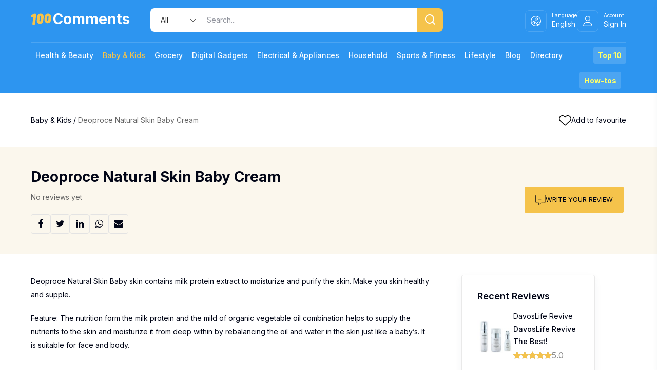

--- FILE ---
content_type: text/html; charset=UTF-8
request_url: https://100comments.com/deoproce-natural-skin-baby-cream/
body_size: 44464
content:
<!doctype html>
<html lang="en-US">
<head>
	<meta http-equiv="Content-Type" content="text/html; charset=UTF-8" />
	<meta name="facebook-domain-verification" content="x8u8nvoeekp0dpes93nvvsaay4avag" />
	<meta name="propeller" content="942cab92a186d171ebf499382b0bd4c1">
	<!-- Mobile Specific Metas & Favicons -->
		<meta name="viewport" content="width=device-width, initial-scale=1, maximum-scale=1, user-scalable=1">	<link rel="shortcut icon" href="#" />					<!-- WordPress Stuff -->
	<meta name='robots' content='index, follow, max-image-preview:large, max-snippet:-1, max-video-preview:-1' />
	<style>img:is([sizes="auto" i], [sizes^="auto," i]) { contain-intrinsic-size: 3000px 1500px }</style>
	
	<!-- This site is optimized with the Yoast SEO plugin v26.5 - https://yoast.com/wordpress/plugins/seo/ -->
	<title>Deoproce Natural Skin Baby Cream (2025) reviews</title>
<link data-rocket-preload as="style" href="https://fonts.googleapis.com/css?family=Inter%3A100%2C200%2C300%2C400%2C500%2C600%2C700%2C800%2C900%7COpen%20Sans%7CMontserrat&#038;subset=latin&#038;display=swap" rel="preload">
<link href="https://fonts.googleapis.com/css?family=Inter%3A100%2C200%2C300%2C400%2C500%2C600%2C700%2C800%2C900%7COpen%20Sans%7CMontserrat&#038;subset=latin&#038;display=swap" media="print" onload="this.media=&#039;all&#039;" rel="stylesheet">
<noscript><link rel="stylesheet" href="https://fonts.googleapis.com/css?family=Inter%3A100%2C200%2C300%2C400%2C500%2C600%2C700%2C800%2C900%7COpen%20Sans%7CMontserrat&#038;subset=latin&#038;display=swap"></noscript>
	<link rel="canonical" href="https://100comments.com/deoproce-natural-skin-baby-cream/" />
	<meta property="og:locale" content="en_US" />
	<meta property="og:type" content="article" />
	<meta property="og:title" content="Deoproce Natural Skin Baby Cream (2025) reviews" />
	<meta property="og:description" content="Deoproce Natural Skin Baby skin contains milk protein extract to moisturize and purify the skin. Make you skin healthy and supple. Feature: The nutrition form the milk protein and the mild of organic vegetable oil combination helps to supply the nutrients to the skin and moisturize it from deep within by rebalancing the oil and water in the skin just like a baby&#8217;s. It is suitable for face and body." />
	<meta property="og:url" content="https://100comments.com/deoproce-natural-skin-baby-cream/" />
	<meta property="og:site_name" content="100Comments - Product Reviews, Samples, News" />
	<meta property="article:publisher" content="http://www.facebook.com/my100comments" />
	<meta property="article:published_time" content="2016-08-26T02:07:38+00:00" />
	<meta property="article:modified_time" content="2017-05-31T07:35:33+00:00" />
	<meta property="og:image" content="https://100comments.com/wp-content/uploads/2016/08/Deoproce-Natural-Skin-Baby-Cream.jpg" />
	<meta property="og:image:width" content="440" />
	<meta property="og:image:height" content="440" />
	<meta property="og:image:type" content="image/jpeg" />
	<meta name="author" content="Prema Sivanganam" />
	<meta name="twitter:card" content="summary_large_image" />
	<meta name="twitter:label1" content="Written by" />
	<meta name="twitter:data1" content="Prema Sivanganam" />
	<script type="application/ld+json" class="yoast-schema-graph">{"@context":"https://schema.org","@graph":[{"@type":"Article","@id":"https://100comments.com/deoproce-natural-skin-baby-cream/#article","isPartOf":{"@id":"https://100comments.com/deoproce-natural-skin-baby-cream/"},"author":{"name":"Prema Sivanganam","@id":"https://100comments.com/#/schema/person/d41b771787e5d8d660a16f3d0ff6d492"},"headline":"Deoproce Natural Skin Baby Cream","datePublished":"2016-08-26T02:07:38+00:00","dateModified":"2017-05-31T07:35:33+00:00","mainEntityOfPage":{"@id":"https://100comments.com/deoproce-natural-skin-baby-cream/"},"wordCount":76,"commentCount":0,"publisher":{"@id":"https://100comments.com/#organization"},"keywords":["Deoproce","Deoproce baby cream","Deoproce natural skin"],"articleSection":["Baby &amp; Kids","Baby Cream &amp; Balm","Body &amp; Bath"],"inLanguage":"en-US","potentialAction":[{"@type":"CommentAction","name":"Comment","target":["https://100comments.com/deoproce-natural-skin-baby-cream/#respond"]}]},{"@type":"WebPage","@id":"https://100comments.com/deoproce-natural-skin-baby-cream/","url":"https://100comments.com/deoproce-natural-skin-baby-cream/","name":"Deoproce Natural Skin Baby Cream (2025) reviews","isPartOf":{"@id":"https://100comments.com/#website"},"datePublished":"2016-08-26T02:07:38+00:00","dateModified":"2017-05-31T07:35:33+00:00","breadcrumb":{"@id":"https://100comments.com/deoproce-natural-skin-baby-cream/#breadcrumb"},"inLanguage":"en-US","potentialAction":[{"@type":"ReadAction","target":["https://100comments.com/deoproce-natural-skin-baby-cream/"]}]},{"@type":"BreadcrumbList","@id":"https://100comments.com/deoproce-natural-skin-baby-cream/#breadcrumb","itemListElement":[{"@type":"ListItem","position":1,"name":"Home","item":"https://100comments.com/"},{"@type":"ListItem","position":2,"name":"All Reviews","item":"https://100comments.com/all-reviews/"},{"@type":"ListItem","position":3,"name":"Deoproce Natural Skin Baby Cream"}]},{"@type":"WebSite","@id":"https://100comments.com/#website","url":"https://100comments.com/","name":"100Comments - Product Reviews, Samples, News","description":"Read product reviews at 100Comments. Try new products, get free samples, check the latest product promotions, learn useful tips &amp; advice and share your feedback!","publisher":{"@id":"https://100comments.com/#organization"},"potentialAction":[{"@type":"SearchAction","target":{"@type":"EntryPoint","urlTemplate":"https://100comments.com/?s={search_term_string}"},"query-input":{"@type":"PropertyValueSpecification","valueRequired":true,"valueName":"search_term_string"}}],"inLanguage":"en-US"},{"@type":"Organization","@id":"https://100comments.com/#organization","name":"100Comments - Product Reviews, Samples, News","url":"https://100comments.com/","logo":{"@type":"ImageObject","inLanguage":"en-US","@id":"https://100comments.com/#/schema/logo/image/","url":"https://100comments.com/wp-content/uploads/2019/06/small_logo_comments.jpg","contentUrl":"https://100comments.com/wp-content/uploads/2019/06/small_logo_comments.jpg","width":166,"height":35,"caption":"100Comments - Product Reviews, Samples, News"},"image":{"@id":"https://100comments.com/#/schema/logo/image/"},"sameAs":["http://www.facebook.com/my100comments"]},{"@type":"Person","@id":"https://100comments.com/#/schema/person/d41b771787e5d8d660a16f3d0ff6d492","name":"Prema Sivanganam","image":{"@type":"ImageObject","inLanguage":"en-US","@id":"https://100comments.com/#/schema/person/image/","url":"https://secure.gravatar.com/avatar/dc8c031817f43a3a16898ead1d692867b72287a27b0782e8588b13ce4ea190f3?s=96&d=mm&r=g","contentUrl":"https://secure.gravatar.com/avatar/dc8c031817f43a3a16898ead1d692867b72287a27b0782e8588b13ce4ea190f3?s=96&d=mm&r=g","caption":"Prema Sivanganam"},"url":"https://100comments.com/author/prema-sivanganam/"}]}</script>
	<!-- / Yoast SEO plugin. -->


<link rel='dns-prefetch' href='//accounts.google.com' />
<link rel='dns-prefetch' href='//fonts.googleapis.com' />
<link href='https://fonts.gstatic.com' crossorigin rel='preconnect' />
<link rel="alternate" type="application/rss+xml" title="100Comments - Product Reviews, Samples, News &raquo; Feed" href="https://100comments.com/feed/" />
<link rel="alternate" type="application/rss+xml" title="100Comments - Product Reviews, Samples, News &raquo; Comments Feed" href="https://100comments.com/comments/feed/" />
<link rel="alternate" type="application/rss+xml" title="100Comments - Product Reviews, Samples, News &raquo; Deoproce Natural Skin Baby Cream Comments Feed" href="https://100comments.com/deoproce-natural-skin-baby-cream/feed/" />
<style id='wp-emoji-styles-inline-css' type='text/css'>

	img.wp-smiley, img.emoji {
		display: inline !important;
		border: none !important;
		box-shadow: none !important;
		height: 1em !important;
		width: 1em !important;
		margin: 0 0.07em !important;
		vertical-align: -0.1em !important;
		background: none !important;
		padding: 0 !important;
	}
</style>
<link rel='stylesheet' id='wp-block-library-css' href='https://100comments.com/wp-includes/css/dist/block-library/style.min.css?ver=6.8.3' type='text/css' media='all' />
<style id='classic-theme-styles-inline-css' type='text/css'>
/*! This file is auto-generated */
.wp-block-button__link{color:#fff;background-color:#32373c;border-radius:9999px;box-shadow:none;text-decoration:none;padding:calc(.667em + 2px) calc(1.333em + 2px);font-size:1.125em}.wp-block-file__button{background:#32373c;color:#fff;text-decoration:none}
</style>
<style id='google-login-login-button-style-inline-css' type='text/css'>
.wp_google_login{clear:both;margin:40px auto 0}.wp_google_login.hidden{display:none}.wp_google_login__divider{position:relative;text-align:center}.wp_google_login__divider:before{background-color:#e1e2e2;content:"";height:1px;left:0;position:absolute;top:8px;width:100%}.wp_google_login__divider span{background-color:#fff;color:#e1e2e2;font-size:14px;padding-left:8px;padding-right:8px;position:relative;text-transform:uppercase;z-index:2}.wp_google_login__button-container{margin-top:10px}.wp_google_login__button{background-color:#fff;border:solid #ccced0;border-radius:4px;border-width:1px 1px 2px;box-sizing:border-box;color:#3d4145;cursor:pointer;display:block;font-size:14px;font-weight:500;line-height:25px;margin:0;outline:0;overflow:hidden;padding:10px 15px;text-align:center;text-decoration:none;text-overflow:ellipsis;width:100%}.wp_google_login__button:hover{color:#3d4145}.wp_google_login__google-icon{background:var(--wpr-bg-39fc0e22-8d17-42a3-9a0b-2c9ad7da671c) no-repeat 50%;background-size:contain;display:inline-block;height:25px;margin-right:10px;vertical-align:middle;width:25px}

</style>
<style id='global-styles-inline-css' type='text/css'>
:root{--wp--preset--aspect-ratio--square: 1;--wp--preset--aspect-ratio--4-3: 4/3;--wp--preset--aspect-ratio--3-4: 3/4;--wp--preset--aspect-ratio--3-2: 3/2;--wp--preset--aspect-ratio--2-3: 2/3;--wp--preset--aspect-ratio--16-9: 16/9;--wp--preset--aspect-ratio--9-16: 9/16;--wp--preset--color--black: #000000;--wp--preset--color--cyan-bluish-gray: #abb8c3;--wp--preset--color--white: #ffffff;--wp--preset--color--pale-pink: #f78da7;--wp--preset--color--vivid-red: #cf2e2e;--wp--preset--color--luminous-vivid-orange: #ff6900;--wp--preset--color--luminous-vivid-amber: #fcb900;--wp--preset--color--light-green-cyan: #7bdcb5;--wp--preset--color--vivid-green-cyan: #00d084;--wp--preset--color--pale-cyan-blue: #8ed1fc;--wp--preset--color--vivid-cyan-blue: #0693e3;--wp--preset--color--vivid-purple: #9b51e0;--wp--preset--gradient--vivid-cyan-blue-to-vivid-purple: linear-gradient(135deg,rgba(6,147,227,1) 0%,rgb(155,81,224) 100%);--wp--preset--gradient--light-green-cyan-to-vivid-green-cyan: linear-gradient(135deg,rgb(122,220,180) 0%,rgb(0,208,130) 100%);--wp--preset--gradient--luminous-vivid-amber-to-luminous-vivid-orange: linear-gradient(135deg,rgba(252,185,0,1) 0%,rgba(255,105,0,1) 100%);--wp--preset--gradient--luminous-vivid-orange-to-vivid-red: linear-gradient(135deg,rgba(255,105,0,1) 0%,rgb(207,46,46) 100%);--wp--preset--gradient--very-light-gray-to-cyan-bluish-gray: linear-gradient(135deg,rgb(238,238,238) 0%,rgb(169,184,195) 100%);--wp--preset--gradient--cool-to-warm-spectrum: linear-gradient(135deg,rgb(74,234,220) 0%,rgb(151,120,209) 20%,rgb(207,42,186) 40%,rgb(238,44,130) 60%,rgb(251,105,98) 80%,rgb(254,248,76) 100%);--wp--preset--gradient--blush-light-purple: linear-gradient(135deg,rgb(255,206,236) 0%,rgb(152,150,240) 100%);--wp--preset--gradient--blush-bordeaux: linear-gradient(135deg,rgb(254,205,165) 0%,rgb(254,45,45) 50%,rgb(107,0,62) 100%);--wp--preset--gradient--luminous-dusk: linear-gradient(135deg,rgb(255,203,112) 0%,rgb(199,81,192) 50%,rgb(65,88,208) 100%);--wp--preset--gradient--pale-ocean: linear-gradient(135deg,rgb(255,245,203) 0%,rgb(182,227,212) 50%,rgb(51,167,181) 100%);--wp--preset--gradient--electric-grass: linear-gradient(135deg,rgb(202,248,128) 0%,rgb(113,206,126) 100%);--wp--preset--gradient--midnight: linear-gradient(135deg,rgb(2,3,129) 0%,rgb(40,116,252) 100%);--wp--preset--font-size--small: 13px;--wp--preset--font-size--medium: 20px;--wp--preset--font-size--large: 36px;--wp--preset--font-size--x-large: 42px;--wp--preset--spacing--20: 0.44rem;--wp--preset--spacing--30: 0.67rem;--wp--preset--spacing--40: 1rem;--wp--preset--spacing--50: 1.5rem;--wp--preset--spacing--60: 2.25rem;--wp--preset--spacing--70: 3.38rem;--wp--preset--spacing--80: 5.06rem;--wp--preset--shadow--natural: 6px 6px 9px rgba(0, 0, 0, 0.2);--wp--preset--shadow--deep: 12px 12px 50px rgba(0, 0, 0, 0.4);--wp--preset--shadow--sharp: 6px 6px 0px rgba(0, 0, 0, 0.2);--wp--preset--shadow--outlined: 6px 6px 0px -3px rgba(255, 255, 255, 1), 6px 6px rgba(0, 0, 0, 1);--wp--preset--shadow--crisp: 6px 6px 0px rgba(0, 0, 0, 1);}:where(.is-layout-flex){gap: 0.5em;}:where(.is-layout-grid){gap: 0.5em;}body .is-layout-flex{display: flex;}.is-layout-flex{flex-wrap: wrap;align-items: center;}.is-layout-flex > :is(*, div){margin: 0;}body .is-layout-grid{display: grid;}.is-layout-grid > :is(*, div){margin: 0;}:where(.wp-block-columns.is-layout-flex){gap: 2em;}:where(.wp-block-columns.is-layout-grid){gap: 2em;}:where(.wp-block-post-template.is-layout-flex){gap: 1.25em;}:where(.wp-block-post-template.is-layout-grid){gap: 1.25em;}.has-black-color{color: var(--wp--preset--color--black) !important;}.has-cyan-bluish-gray-color{color: var(--wp--preset--color--cyan-bluish-gray) !important;}.has-white-color{color: var(--wp--preset--color--white) !important;}.has-pale-pink-color{color: var(--wp--preset--color--pale-pink) !important;}.has-vivid-red-color{color: var(--wp--preset--color--vivid-red) !important;}.has-luminous-vivid-orange-color{color: var(--wp--preset--color--luminous-vivid-orange) !important;}.has-luminous-vivid-amber-color{color: var(--wp--preset--color--luminous-vivid-amber) !important;}.has-light-green-cyan-color{color: var(--wp--preset--color--light-green-cyan) !important;}.has-vivid-green-cyan-color{color: var(--wp--preset--color--vivid-green-cyan) !important;}.has-pale-cyan-blue-color{color: var(--wp--preset--color--pale-cyan-blue) !important;}.has-vivid-cyan-blue-color{color: var(--wp--preset--color--vivid-cyan-blue) !important;}.has-vivid-purple-color{color: var(--wp--preset--color--vivid-purple) !important;}.has-black-background-color{background-color: var(--wp--preset--color--black) !important;}.has-cyan-bluish-gray-background-color{background-color: var(--wp--preset--color--cyan-bluish-gray) !important;}.has-white-background-color{background-color: var(--wp--preset--color--white) !important;}.has-pale-pink-background-color{background-color: var(--wp--preset--color--pale-pink) !important;}.has-vivid-red-background-color{background-color: var(--wp--preset--color--vivid-red) !important;}.has-luminous-vivid-orange-background-color{background-color: var(--wp--preset--color--luminous-vivid-orange) !important;}.has-luminous-vivid-amber-background-color{background-color: var(--wp--preset--color--luminous-vivid-amber) !important;}.has-light-green-cyan-background-color{background-color: var(--wp--preset--color--light-green-cyan) !important;}.has-vivid-green-cyan-background-color{background-color: var(--wp--preset--color--vivid-green-cyan) !important;}.has-pale-cyan-blue-background-color{background-color: var(--wp--preset--color--pale-cyan-blue) !important;}.has-vivid-cyan-blue-background-color{background-color: var(--wp--preset--color--vivid-cyan-blue) !important;}.has-vivid-purple-background-color{background-color: var(--wp--preset--color--vivid-purple) !important;}.has-black-border-color{border-color: var(--wp--preset--color--black) !important;}.has-cyan-bluish-gray-border-color{border-color: var(--wp--preset--color--cyan-bluish-gray) !important;}.has-white-border-color{border-color: var(--wp--preset--color--white) !important;}.has-pale-pink-border-color{border-color: var(--wp--preset--color--pale-pink) !important;}.has-vivid-red-border-color{border-color: var(--wp--preset--color--vivid-red) !important;}.has-luminous-vivid-orange-border-color{border-color: var(--wp--preset--color--luminous-vivid-orange) !important;}.has-luminous-vivid-amber-border-color{border-color: var(--wp--preset--color--luminous-vivid-amber) !important;}.has-light-green-cyan-border-color{border-color: var(--wp--preset--color--light-green-cyan) !important;}.has-vivid-green-cyan-border-color{border-color: var(--wp--preset--color--vivid-green-cyan) !important;}.has-pale-cyan-blue-border-color{border-color: var(--wp--preset--color--pale-cyan-blue) !important;}.has-vivid-cyan-blue-border-color{border-color: var(--wp--preset--color--vivid-cyan-blue) !important;}.has-vivid-purple-border-color{border-color: var(--wp--preset--color--vivid-purple) !important;}.has-vivid-cyan-blue-to-vivid-purple-gradient-background{background: var(--wp--preset--gradient--vivid-cyan-blue-to-vivid-purple) !important;}.has-light-green-cyan-to-vivid-green-cyan-gradient-background{background: var(--wp--preset--gradient--light-green-cyan-to-vivid-green-cyan) !important;}.has-luminous-vivid-amber-to-luminous-vivid-orange-gradient-background{background: var(--wp--preset--gradient--luminous-vivid-amber-to-luminous-vivid-orange) !important;}.has-luminous-vivid-orange-to-vivid-red-gradient-background{background: var(--wp--preset--gradient--luminous-vivid-orange-to-vivid-red) !important;}.has-very-light-gray-to-cyan-bluish-gray-gradient-background{background: var(--wp--preset--gradient--very-light-gray-to-cyan-bluish-gray) !important;}.has-cool-to-warm-spectrum-gradient-background{background: var(--wp--preset--gradient--cool-to-warm-spectrum) !important;}.has-blush-light-purple-gradient-background{background: var(--wp--preset--gradient--blush-light-purple) !important;}.has-blush-bordeaux-gradient-background{background: var(--wp--preset--gradient--blush-bordeaux) !important;}.has-luminous-dusk-gradient-background{background: var(--wp--preset--gradient--luminous-dusk) !important;}.has-pale-ocean-gradient-background{background: var(--wp--preset--gradient--pale-ocean) !important;}.has-electric-grass-gradient-background{background: var(--wp--preset--gradient--electric-grass) !important;}.has-midnight-gradient-background{background: var(--wp--preset--gradient--midnight) !important;}.has-small-font-size{font-size: var(--wp--preset--font-size--small) !important;}.has-medium-font-size{font-size: var(--wp--preset--font-size--medium) !important;}.has-large-font-size{font-size: var(--wp--preset--font-size--large) !important;}.has-x-large-font-size{font-size: var(--wp--preset--font-size--x-large) !important;}
:where(.wp-block-post-template.is-layout-flex){gap: 1.25em;}:where(.wp-block-post-template.is-layout-grid){gap: 1.25em;}
:where(.wp-block-columns.is-layout-flex){gap: 2em;}:where(.wp-block-columns.is-layout-grid){gap: 2em;}
:root :where(.wp-block-pullquote){font-size: 1.5em;line-height: 1.6;}
</style>
<link data-minify="1" rel='stylesheet' id='parent-style-css' href='https://100comments.com/wp-content/cache/background-css/1/100comments.com/wp-content/cache/min/1/wp-content/themes/unicon/style.css?ver=1754061477&wpr_t=1765251837' type='text/css' media='all' />
<link data-minify="1" rel='stylesheet' id='modal-bootstrap-css-css' href='https://100comments.com/wp-content/cache/min/1/wp-content/themes/unicon-child/assets/css/bootstrap.css?ver=1754061477' type='text/css' media='all' />
<link data-minify="1" rel='stylesheet' id='wwus-shortcode-css-css' href='https://100comments.com/wp-content/cache/min/1/wp-content/themes/unicon-child/assets/css/shortcodes.css?ver=1754061477' type='text/css' media='all' />
<link data-minify="1" rel='stylesheet' id='stylesheet-css' href='https://100comments.com/wp-content/cache/min/1/wp-content/themes/unicon-child/style.css?ver=1754061477' type='text/css' media='all' />
<link data-minify="1" rel='stylesheet' id='js_composer_front-css' href='https://100comments.com/wp-content/cache/background-css/1/100comments.com/wp-content/cache/min/1/wp-content/plugins/js_composer/assets/css/js_composer.min.css?ver=1754061477&wpr_t=1765251837' type='text/css' media='all' />
<link data-minify="1" rel='stylesheet' id='shortcodes-css' href='https://100comments.com/wp-content/cache/background-css/1/100comments.com/wp-content/cache/min/1/wp-content/themes/unicon/framework/css/shortcodes.css?ver=1754061477&wpr_t=1765251837' type='text/css' media='all' />
<link data-minify="1" rel='stylesheet' id='responsive-css' href='https://100comments.com/wp-content/cache/min/1/wp-content/themes/unicon/framework/css/responsive.css?ver=1754061477' type='text/css' media='all' />

<style id='rocket-lazyload-inline-css' type='text/css'>
.rll-youtube-player{position:relative;padding-bottom:56.23%;height:0;overflow:hidden;max-width:100%;}.rll-youtube-player:focus-within{outline: 2px solid currentColor;outline-offset: 5px;}.rll-youtube-player iframe{position:absolute;top:0;left:0;width:100%;height:100%;z-index:100;background:0 0}.rll-youtube-player img{bottom:0;display:block;left:0;margin:auto;max-width:100%;width:100%;position:absolute;right:0;top:0;border:none;height:auto;-webkit-transition:.4s all;-moz-transition:.4s all;transition:.4s all}.rll-youtube-player img:hover{-webkit-filter:brightness(75%)}.rll-youtube-player .play{height:100%;width:100%;left:0;top:0;position:absolute;background:var(--wpr-bg-1acf1652-224a-4cce-8d57-8032408f5e11) no-repeat center;background-color: transparent !important;cursor:pointer;border:none;}
</style>
<script type="text/javascript" src="https://100comments.com/wp-includes/js/jquery/jquery.min.js?ver=3.7.1" id="jquery-core-js" data-rocket-defer defer></script>
<script type="text/javascript" src="https://100comments.com/wp-includes/js/jquery/jquery-migrate.min.js?ver=3.4.1" id="jquery-migrate-js" data-rocket-defer defer></script>
<script></script><link rel="https://api.w.org/" href="https://100comments.com/wp-json/" /><link rel="alternate" title="JSON" type="application/json" href="https://100comments.com/wp-json/wp/v2/posts/2938" /><link rel="EditURI" type="application/rsd+xml" title="RSD" href="https://100comments.com/xmlrpc.php?rsd" />
<meta name="generator" content="WordPress 6.8.3" />
<link rel='shortlink' href='https://100comments.com/?p=2938' />
<link rel="alternate" title="oEmbed (JSON)" type="application/json+oembed" href="https://100comments.com/wp-json/oembed/1.0/embed?url=https%3A%2F%2F100comments.com%2Fdeoproce-natural-skin-baby-cream%2F" />
<link rel="alternate" title="oEmbed (XML)" type="text/xml+oembed" href="https://100comments.com/wp-json/oembed/1.0/embed?url=https%3A%2F%2F100comments.com%2Fdeoproce-natural-skin-baby-cream%2F&#038;format=xml" />
<style type="text/css">
body{font:400 14px Inter,Arial,Helvetica,sans-serif;color:#020617;line-height:1.9;}.wrapall,.boxed-layout{background-color:#ffffff;}body.page-template-page-blank-php{background:#ffffff !important;}h1,.title-h1{font:700 32px Inter,Arial,Helvetica,sans-serif;color:#020617;}h2{font:700 28px Inter,Arial,Helvetica,sans-serif;color:#020617;}h3{font:700 26px Inter,Arial,Helvetica,sans-serif;color:#020617;}h4{font:700 20px Inter,Arial,Helvetica,sans-serif;color:#020617;}h5{font:700 18px Inter,Arial,Helvetica,sans-serif;color:#020617;}h6{font:700 16px Inter,Arial,Helvetica,sans-serif;color:#020617;}.title{font-family:'Inter',Arial,Helvetica,sans-serif;}h1 a,h2 a,h3 a,h4 a,h5 a,h6 a{font-weight:inherit;color:inherit;}h1 a:hover,h2 a:hover,h3 a:hover,h4 a:hover,h5 a:hover,h6 a:hover,a:hover h1,a:hover h2,a:hover h3,a:hover h4,a:hover h5,a:hover h6{color:#2d95f0;}a{color:#020617;}a:hover{color:#2d95f0;}input[type='text'],input[type='password'],input[type='email'],input[type='tel'],input[type='date'],input[type='number'],textarea,select{font-family:Inter,Arial,Helvetica,sans-serif;font-size:14px;}#sidebar .widget h3{font:600 18px Inter,Arial,Helvetica,sans-serif;color:#020617;}.container .twelve.alt.sidebar-right,.container .twelve.alt.sidebar-left,#sidebar.sidebar-right #sidebar-widgets,#sidebar.sidebar-left #sidebar-widgets{border-color:#efefef;}#topbar{background:#f5f5f5;color:#777777;}#topbar a{color:#999999;}#topbar a:hover{color:#333333;}@media only screen and (max-width:767px){#topbar .topbar-col1{background:#f5f5f5;}} #navigation > ul > li > a{font:500 14px Inter,Arial,Helvetica,sans-serif;color:#ffffff;}#navigation > ul > li:hover > a,#navigation > ul > li > a:hover{color:#f5c34b;}#navigation li.current-menu-item > a:hover,#navigation li.current-page-ancestor > a:hover,#navigation li.current-menu-ancestor > a:hover,#navigation li.current-menu-parent > a:hover,#navigation li.current_page_ancestor > a:hover,#navigation > ul > li.sfHover > a{color:#f5c34b;}#navigation li.current-menu-item > a,#navigation li.current-page-ancestor > a,#navigation li.current-menu-ancestor > a,#navigation li.current-menu-parent > a,#navigation li.current_page_ancestor > a{color:#f5c34b;}#navigation ul li:hover{border-color:#f5c34b;}#navigation li.current-menu-item,#navigation li.current-page-ancestor,#navigation li.current-menu-ancestor,#navigation li.current-menu-parent,#navigation li.current_page_ancestor{border-color:#f5c34b;}#navigation .sub-menu{background:#ffffff;}#navigation .sub-menu li a{font:400 14px Inter,Arial,Helvetica,sans-serif;color:#020617;}#navigation .sub-menu li a:hover{color:#f4a019;}#navigation .sub-menu li.current_page_item > a,#navigation .sub-menu li.current_page_item > a:hover,#navigation .sub-menu li.current-menu-item > a,#navigation .sub-menu li.current-menu-item > a:hover,#navigation .sub-menu li.current-page-ancestor > a,#navigation .sub-menu li.current-page-ancestor > a:hover,#navigation .sub-menu li.current-menu-ancestor > a,#navigation .sub-menu li.current-menu-ancestor > a:hover,#navigation .sub-menu li.current-menu-parent > a,#navigation .sub-menu li.current-menu-parent > a:hover,#navigation .sub-menu li.current_page_ancestor > a,#navigation .sub-menu li.current_page_ancestor > a:hover{color:#f4a019;}#navigation .sub-menu li a,#navigation .sub-menu ul li a{border-color:#f9f9f9;}#navigation > ul > li.megamenu > ul.sub-menu{background:#ffffff;border-color:#f5c34b;}#navigation > ul > li.megamenu > ul > li{border-right-color:#f9f9f9 !important;}#navigation > ul > li.megamenu ul li a{color:#020617;}#navigation > ul > li.megamenu > ul > li > a{color:#ffffff;}#navigation > ul > li.megamenu > ul ul li a:hover,#header #navigation > ul > li.megamenu > ul ul li.current-menu-item a{color:#f4a019 !important;background-color:#020617 !important;} #search-btn,#shopping-btn,#close-search-btn{color:#ffffff;}#search-btn:hover,#shopping-btn:hover,#close-search-btn:hover{color:#ffffff;}#slogan{font:400 20px Open Sans,Arial,Helvetica,sans-serif;color:#777777;margin-top:26px;} #mobile-navigation{background:#ffffff;}#mobile-navigation ul li a{font:400 14px Inter,Arial,Helvetica,sans-serif;color:#020617;border-bottom-color:#f9f9f9 !important;}#mobile-navigation ul li a:hover,#mobile-navigation ul li a:hover [class^='fa-'],#mobile-navigation li.open > a,#mobile-navigation ul li.current-menu-item > a,#mobile-navigation ul li.current-menu-ancestor > a{color:#f4a019;}body #mobile-navigation li.open > a [class^='fa-']{color:#f4a019;}#mobile-navigation form,#mobile-navigation form input{background:#f2f2f2;color:#020617;}#mobile-navigation form:before{color:#020617;}#mobile-header{background:#2d95f0;height:69px;}#mobile-navigation-btn,#mobile-cart-btn,#mobile-shopping-btn{color:#ffffff;line-height:69px;}#mobile-navigation-btn:hover,#mobile-cart-btn:hover,#mobile-shopping-btn:hover{color:#ffffff;}#mobile-header .logo{margin-top:0;} #header.header-v1{min-height:69px;background:#2d95f0;}.header-v1 .logo{margin-top:0;}.header-v1 #navigation > ul > li{height:69px;padding-top:0;}.header-v1 #navigation .sub-menu{top:69px;}.header-v1 .header-icons-divider{line-height:69px;background:#e6e6e6;}#header.header-v1 .widget_shopping_cart{top:69px;}.header-v1 #search-btn,.header-v1 #close-search-btn,.header-v1 #shopping-btn{line-height:69px;}.header-v1 #search-top,.header-v1 #search-top input{height:69px;}.header-v1 #search-top input{color:#020617;font-family:Inter,Arial,Helvetica,sans-serif;} #header.header-v3{background:#2d95f0;}.header-v3 .navigation-wrap{background:#2d95f0;border-top:1px solid #e6e6e6;}.header-v3 .logo{margin-top:30px;margin-bottom:30px;} #header.header-v4{background:#2d95f0;}.header-v4 .navigation-wrap{background:#2d95f0;border-top:1px solid #e6e6e6;}.header-v4 .logo{margin-top:30px;margin-bottom:30px;} #transparentimage{padding:69px 0 0 0;}.header-is-transparent #mobile-navigation{top:69px;} .stuck{background:#2d95f0;} .titlebar h1,.title-h1{font:22px Open Sans,Arial,Helvetica,sans-serif;color:#777777;}#fulltitle{background:#f9f9f9;border-bottom:1px solid #efefef;}#breadcrumbs{margin-top:6px;}#breadcrumbs,#breadcrumbs a{font:13px Open Sans,Arial,Helvetica,sans-serif;color:#aaaaaa;}#breadcrumbs a:hover{color:#666666;}#fullimagecenter h1,#transparentimage h1,#fullimagecenter .title-h1,#transparentimage .title-h1{font:42px Montserrat,Arial,Helvetica,sans-serif;color:#ffffff;text-transform:uppercase;letter-spacing:1px;text-align:center;} #footer .widget h3{font:600 16px Inter,Arial,Helvetica,sans-serif;color:#020617;}#footer{color:#020617;border-top:1px solid #e9e9e9;}#footer{background-color:#ffffff;}#footer a,#footer .widget ul li:after{color:#282828;}#footer a:hover,#footer .widget ul li:hover:after{color:#020617;}#footer .widget ul li{border-bottom-color:#020617;} #copyright{background:#ffffff;color:#020617;}#copyright a{color:#2d95f0;}#copyright a:hover{color:#2d95f0;} .highlight{color:#2d95f0 !important;}::selection{background:#2d95f0;}::-moz-selection{background:#2d95f0;}#shopping-btn span{background:#2d95f0;}.blog-page .post h1 a:hover,.blog-page .post h2 a:hover{color:#2d95f0;}.entry-image .entry-overlay{background:#2d95f0;}.entry-quote a:hover{background:#2d95f0;}.entry-link a:hover{background:#2d95f0;}.blog-single .entry-tags a:hover{color:#2d95f0;}.sharebox ul li a:hover{color:#2d95f0;}.commentlist li.bypostauthor .comment-text{border-color:#2d95f0;}#pagination .current a{background:#2d95f0;}#filters ul li a:hover{color:#2d95f0;}#filters ul li a.active{color:#2d95f0;}#back-to-top a:hover{background-color:#2d95f0;}#sidebar .widget ul li a:hover{color:#2d95f0;}#sidebar .widget ul li:hover:after{color:#2d95f0;}.widget_tag_cloud a:hover,.widget_product_tag_cloud a:hover{background:#2d95f0;border-color:#2d95f0;}.widget_portfolio .portfolio-widget-item .portfolio-overlay{background:#2d95f0;}#sidebar .widget_nav_menu ul li a:hover{color:#2d95f0;}#footer .widget_tag_cloud a:hover,#footer .widget_product_tag_cloud a:hover{background:#2d95f0;border-color:#2d95f0;} .box.style-2{border-top-color:#2d95f0;}.box.style-4{border-color:#2d95f0;}.box.style-6{background:#2d95f0;}a.button,input[type=submit],button,.minti_button{background:#2d95f0;border-color:#2d95f0;}a.button.color-2{color:#2d95f0;border-color:#2d95f0;}a.button.color-3{background:#2d95f0;border-color:#2d95f0;}a.button.color-9{color:#2d95f0;}a.button.color-6:hover{background:#2d95f0;border-color:#2d95f0;}a.button.color-7:hover{background:#2d95f0;border-color:#2d95f0;}.counter-number{color:#2d95f0;}.divider-title.align-center:after,.divider-title.align-left:after{background-color:#2d95f0}.divider5{border-bottom-color:#2d95f0;}.dropcap.dropcap-circle{background-color:#2d95f0;}.dropcap.dropcap-box{background-color:#2d95f0;}.dropcap.dropcap-color{color:#2d95f0;}.toggle .toggle-title.active,.color-light .toggle .toggle-title.active{background:#2d95f0;border-color:#2d95f0;}.iconbox-style-1.icon-color-accent i.boxicon,.iconbox-style-2.icon-color-accent i.boxicon,.iconbox-style-3.icon-color-accent i.boxicon,.iconbox-style-8.icon-color-accent i.boxicon,.iconbox-style-9.icon-color-accent i.boxicon{color:#2d95f0!important;}.iconbox-style-4.icon-color-accent i.boxicon,.iconbox-style-5.icon-color-accent i.boxicon,.iconbox-style-6.icon-color-accent i.boxicon,.iconbox-style-7.icon-color-accent i.boxicon,.flip .icon-color-accent.card .back{background:#2d95f0;}.latest-blog .blog-item .blog-overlay{background:#2d95f0;}.latest-blog .blog-item .blog-pic i{color:#2d95f0;}.latest-blog .blog-item h4 a:hover{color:#2d95f0;}.progressbar .progress-percentage{background:#2d95f0;}.wpb_widgetised_column .widget ul li a:hover{color:#2d95f0;}.wpb_widgetised_column .widget ul li:hover:after{color:#2d95f0;}.wpb_accordion .wpb_accordion_wrapper .ui-state-active .ui-icon{background-color:#2d95f0;}.wpb_accordion .wpb_accordion_wrapper .ui-state-active.wpb_accordion_header a{color:#2d95f0;}.wpb_accordion .wpb_accordion_wrapper .wpb_accordion_header a:hover,.wpb_accordion .wpb_accordion_wrapper .wpb_accordion_header a:hover .ui-state-default .ui-icon{color:#2d95f0;}.wpb_accordion .wpb_accordion_wrapper .wpb_accordion_header:hover .ui-icon{background-color:#2d95f0!important;}.wpb_content_element.wpb_tabs .wpb_tabs_nav li.ui-tabs-active{border-bottom-color:#2d95f0;}.portfolio-item h4 a:hover{color:#2d95f0;}.portfolio-filters ul li a:hover{color:#2d95f0;}.portfolio-filters ul li a.active{color:#2d95f0;}.portfolio-overlay-icon .portfolio-overlay{background:#2d95f0;}.portfolio-overlay-icon i{color:#2d95f0;}.portfolio-overlay-effect .portfolio-overlay{background:#2d95f0;}.portfolio-overlay-name .portfolio-overlay{background:#2d95f0;}.portfolio-detail-attributes ul li a:hover{color:#2d95f0;}a.catimage:hover .catimage-text{background:#2d95f0;} .products li h3{font:400 14px Inter,Arial,Helvetica,sans-serif;color:#020617;}.woocommerce .button.checkout-button{background:#2d95f0;border-color:#2d95f0;}.woocommerce .products .onsale{background:#2d95f0;}.product .onsale{background:#2d95f0;}button.single_add_to_cart_button:hover{background:#2d95f0;}.woocommerce-tabs > ul > li.active a{color:#2d95f0;border-bottom-color:#2d95f0;}p.stars a:hover{background:#2d95f0;}p.stars a.active,p.stars a.active:after{background:#2d95f0;}.product_list_widget a{color:#2d95f0;}.woocommerce .widget_layered_nav li.chosen a{color:#2d95f0!important;}.woocommerce .widget_product_categories > ul > li.current-cat > a{color:#2d95f0!important;}.woocommerce .widget_product_categories > ul > li.current-cat:after{color:#2d95f0!important;}.woocommerce-message{background:#2d95f0;}.bbp-topics-front ul.super-sticky .bbp-topic-title:before,.bbp-topics ul.super-sticky .bbp-topic-title:before,.bbp-topics ul.sticky .bbp-topic-title:before,.bbp-forum-content ul.sticky .bbp-topic-title:before{color:#2d95f0!important;}#subscription-toggle a:hover{background:#2d95f0;}.bbp-pagination-links span.current{background:#2d95f0;}div.wpcf7-mail-sent-ok,div.wpcf7-mail-sent-ng,div.wpcf7-spam-blocked,div.wpcf7-validation-errors{background:#2d95f0;}.wpcf7-not-valid{border-color:#2d95f0 !important;}.products .button.add_to_cart_button{color:#2d95f0!important;}.minti_list.color-accent li:before{color:#2d95f0!important;}.blogslider_text .post-categories li a{background-color:#2d95f0;}.minti_zooming_slider .flex-control-nav li .minti_zooming_slider_ghost{background-color:#2d95f0;}.minti_carousel.pagination_numbers .owl-dots .owl-dot.active{background-color:#2d95f0;}.wpb_content_element.wpb_tour .wpb_tabs_nav li.ui-tabs-active,.color-light .wpb_content_element.wpb_tour .wpb_tabs_nav li.ui-tabs-active{background-color:#2d95f0;}.masonry_icon i{color:#2d95f0;}.woocommerce-MyAccount-navigation-link.is-active a{color:#020617;} .font-special,.button,.counter-title,h6,.wpb_accordion .wpb_accordion_wrapper .wpb_accordion_header a,.pricing-plan .pricing-plan-head h3,a.catimage,.divider-title,button,input[type='submit'],input[type='reset'],input[type='button'],.vc_pie_chart h4,.page-404 h3,.minti_masonrygrid_item h4{font-family:'Inter',Arial,Helvetica,sans-serif;}.ui-helper-reset{line-height:1.9;} .facebook-responsive{overflow:hidden;padding-bottom:56.25%;position:relative;height:0;}.facebook-responsive iframe{left:0;top:0;height:100%;width:100%;position:absolute;}.termsx{overflow-y:scroll;height:200px;width:100%;}#navigation .sub-menu ul li a{color:#333;}.footer-advertisement{padding-top:20px;}#sidebar.sidebar-left #sidebar-widgets{padding-right:35px;border-right-width:0;}.wp_google_login__button,.wp_google_login__button:hover{color:#FFF !important;}.wp_google_login__button{background:#D0463B;border-width:0;font-size:15px;text-transform:capitalize;max-width:244px;margin:0 auto;text-align:left;}.wp_google_login__google-icon{background:none;font:normal normal normal 25px/1 FontAwesome;position:relative;margin-right:0;}.wp_google_login__button-container{margin-top:0;}.wp_google_login{margin:10px auto 0;}@media only screen and (max-width:1199px){#header,.sticky-wrapper{display:none;}#mobile-header{display:inherit}}
</style><meta name="generator" content="Powered by WPBakery Page Builder - drag and drop page builder for WordPress."/>
<link rel="icon" href="https://100comments.com/wp-content/uploads/2024/09/cropped-Favivon-100comments-57x57-1-32x32.png" sizes="32x32" />
<link rel="icon" href="https://100comments.com/wp-content/uploads/2024/09/cropped-Favivon-100comments-57x57-1-192x192.png" sizes="192x192" />
<link rel="apple-touch-icon" href="https://100comments.com/wp-content/uploads/2024/09/cropped-Favivon-100comments-57x57-1-180x180.png" />
<meta name="msapplication-TileImage" content="https://100comments.com/wp-content/uploads/2024/09/cropped-Favivon-100comments-57x57-1-270x270.png" />
<noscript><style> .wpb_animate_when_almost_visible { opacity: 1; }</style></noscript><noscript><style id="rocket-lazyload-nojs-css">.rll-youtube-player, [data-lazy-src]{display:none !important;}</style></noscript>	<link data-minify="1" rel="stylesheet" href="https://100comments.com/wp-content/cache/background-css/1/100comments.com/wp-content/cache/min/1/wp-content/themes/unicon-child/assets/css/reviews.css?ver=1754061477&wpr_t=1765251837" media="all" />
	<script>
	(function(i,s,o,g,r,a,m){i['GoogleAnalyticsObject']=r;i[r]=i[r]||function(){
	(i[r].q=i[r].q||[]).push(arguments)},i[r].l=1*new Date();a=s.createElement(o),
	m=s.getElementsByTagName(o)[0];a.async=1;a.src=g;m.parentNode.insertBefore(a,m)
	})(window,document,'script','https://www.google-analytics.com/analytics.js','ga');
	ga('create', 'UA-83018792-1', 'auto');
	ga('send', 'pageview');
	</script>
<style id="wpr-lazyload-bg-container"></style><style id="wpr-lazyload-bg-exclusion"></style>
<noscript>
<style id="wpr-lazyload-bg-nostyle">.owl-carousel .owl-video-play-icon{--wpr-bg-bdcf1227-8e9a-45a5-ac54-ef4e68b5a50b: url('https://100comments.com/wp-content/themes/unicon/owl.video.play.png');}.wpb_address_book i.icon,option.wpb_address_book{--wpr-bg-3b166fa3-5748-47d7-a70f-05800b489335: url('https://100comments.com/wp-content/plugins/js_composer/assets/images/icons/address-book.png');}.wpb_alarm_clock i.icon,option.wpb_alarm_clock{--wpr-bg-210ef90b-b9af-4734-be62-ee75c38f309b: url('https://100comments.com/wp-content/plugins/js_composer/assets/images/icons/alarm-clock.png');}.wpb_anchor i.icon,option.wpb_anchor{--wpr-bg-6c9edd33-3cc3-4bc4-9993-a9f1562a65f2: url('https://100comments.com/wp-content/plugins/js_composer/assets/images/icons/anchor.png');}.wpb_application_image i.icon,option.wpb_application_image{--wpr-bg-e94d8d54-72f1-485e-8d77-ac2dff75b939: url('https://100comments.com/wp-content/plugins/js_composer/assets/images/icons/application-image.png');}.wpb_arrow i.icon,option.wpb_arrow{--wpr-bg-fdbebcd4-d2d8-4646-b7df-c69cb157a0d4: url('https://100comments.com/wp-content/plugins/js_composer/assets/images/icons/arrow.png');}.wpb_asterisk i.icon,option.wpb_asterisk{--wpr-bg-41671323-8ce2-4490-bcab-2732b3102064: url('https://100comments.com/wp-content/plugins/js_composer/assets/images/icons/asterisk.png');}.wpb_hammer i.icon,option.wpb_hammer{--wpr-bg-804e917c-9151-4f6d-9c61-2ed859d883c8: url('https://100comments.com/wp-content/plugins/js_composer/assets/images/icons/auction-hammer.png');}.wpb_balloon i.icon,option.wpb_balloon{--wpr-bg-53b8d1f2-c1ee-43a5-b7bf-c767fa064d41: url('https://100comments.com/wp-content/plugins/js_composer/assets/images/icons/balloon.png');}.wpb_balloon_buzz i.icon,option.wpb_balloon_buzz{--wpr-bg-343b478e-92a0-477c-a69a-4ace8be630ba: url('https://100comments.com/wp-content/plugins/js_composer/assets/images/icons/balloon-buzz.png');}.wpb_balloon_facebook i.icon,option.wpb_balloon_facebook{--wpr-bg-0743175f-540d-41b8-b13c-c524c927fe11: url('https://100comments.com/wp-content/plugins/js_composer/assets/images/icons/balloon-facebook.png');}.wpb_balloon_twitter i.icon,option.wpb_balloon_twitter{--wpr-bg-e30d4eb8-a77f-4f06-817b-5c51efc2fc18: url('https://100comments.com/wp-content/plugins/js_composer/assets/images/icons/balloon-twitter.png');}.wpb_battery i.icon,option.wpb_battery{--wpr-bg-b5bce02b-89f1-4d3c-b7a7-b48973352466: url('https://100comments.com/wp-content/plugins/js_composer/assets/images/icons/battery-full.png');}.wpb_binocular i.icon,option.wpb_binocular{--wpr-bg-386b5b78-527a-47bd-a631-12b4810d0971: url('https://100comments.com/wp-content/plugins/js_composer/assets/images/icons/binocular.png');}.wpb_document_excel i.icon,option.wpb_document_excel{--wpr-bg-0cbeb4a9-6d54-400f-9632-5a9aa21da5b9: url('https://100comments.com/wp-content/plugins/js_composer/assets/images/icons/blue-document-excel.png');}.wpb_document_image i.icon,option.wpb_document_image{--wpr-bg-41e9966a-c97d-49de-984e-29fe77e61ada: url('https://100comments.com/wp-content/plugins/js_composer/assets/images/icons/blue-document-image.png');}.wpb_document_music i.icon,option.wpb_document_music{--wpr-bg-2ed0a08c-748d-46ae-8e5e-07d7bfcbdc56: url('https://100comments.com/wp-content/plugins/js_composer/assets/images/icons/blue-document-music.png');}.wpb_document_office i.icon,option.wpb_document_office{--wpr-bg-a0b1b3b8-a69a-46c6-8c07-b6adea117cfe: url('https://100comments.com/wp-content/plugins/js_composer/assets/images/icons/blue-document-office.png');}.wpb_document_pdf i.icon,option.wpb_document_pdf{--wpr-bg-818bae0c-5eb0-42f7-bc45-3fad3e38bfc0: url('https://100comments.com/wp-content/plugins/js_composer/assets/images/icons/blue-document-pdf.png');}.wpb_document_powerpoint i.icon,option.wpb_document_powerpoint{--wpr-bg-1e839616-3428-4d60-bdc0-b3c5b6b5bac0: url('https://100comments.com/wp-content/plugins/js_composer/assets/images/icons/blue-document-powerpoint.png');}.wpb_document_word i.icon,option.wpb_document_word{--wpr-bg-84ffe7bb-a8a5-41b3-b3b5-d51276d88106: url('https://100comments.com/wp-content/plugins/js_composer/assets/images/icons/blue-document-word.png');}.wpb_bookmark i.icon,option.wpb_bookmark{--wpr-bg-7b736e18-32b4-435c-bffa-f774c45fd4e9: url('https://100comments.com/wp-content/plugins/js_composer/assets/images/icons/bookmark.png');}.wpb_camcorder i.icon,option.wpb_camcorder{--wpr-bg-f19a50f4-c6f6-4f42-8fb8-763a0b31b02c: url('https://100comments.com/wp-content/plugins/js_composer/assets/images/icons/camcorder.png');}.wpb_camera i.icon,option.wpb_camera{--wpr-bg-230712a1-fd20-41b7-a618-9e4c18d37535: url('https://100comments.com/wp-content/plugins/js_composer/assets/images/icons/camera.png');}.wpb_chart i.icon,option.wpb_chart{--wpr-bg-5ca7c965-8d2b-457d-8385-4ce12be7ec88: url('https://100comments.com/wp-content/plugins/js_composer/assets/images/icons/chart.png');}.wpb_chart_pie i.icon,option.wpb_chart_pie{--wpr-bg-fd65e1f3-f324-45a9-9439-6171547fcb86: url('https://100comments.com/wp-content/plugins/js_composer/assets/images/icons/chart-pie.png');}.wpb_clock i.icon,option.wpb_clock{--wpr-bg-cbe50861-1b3e-41d3-b8ec-083016a030a0: url('https://100comments.com/wp-content/plugins/js_composer/assets/images/icons/clock.png');}.wpb_play i.icon,option.wpb_play{--wpr-bg-7401c1f6-2513-4776-aaa1-bc7a897c6eb4: url('https://100comments.com/wp-content/plugins/js_composer/assets/images/icons/control.png');}.wpb_fire i.icon,option.wpb_fire{--wpr-bg-d5c9464d-3dfa-46ab-8170-be92ad66a7b7: url('https://100comments.com/wp-content/plugins/js_composer/assets/images/icons/fire.png');}.wpb_heart i.icon,option.wpb_heart{--wpr-bg-46ca4277-ca7c-4a35-bc7a-388618547088: url('https://100comments.com/wp-content/plugins/js_composer/assets/images/icons/heart.png');}.wpb_mail i.icon,option.wpb_mail{--wpr-bg-11dd1b21-b1ca-41c4-bfae-f179dd75e24f: url('https://100comments.com/wp-content/plugins/js_composer/assets/images/icons/mail.png');}.wpb_shield i.icon,option.wpb_shield{--wpr-bg-23b55e1b-794e-4c5e-ab92-9f383209b7af: url('https://100comments.com/wp-content/plugins/js_composer/assets/images/icons/plus-shield.png');}.wpb_video i.icon,option.wpb_video{--wpr-bg-18271ab4-6a1d-41e3-a880-b78d11b90c43: url('https://100comments.com/wp-content/plugins/js_composer/assets/images/icons/video.png');}.vc-spinner:before{--wpr-bg-ec692a87-af70-44a3-9292-ce223ba0a58e: url('https://100comments.com/wp-content/plugins/js_composer/assets/images/spinner.gif');}.vc_pixel_icon-alert{--wpr-bg-47267768-6855-4654-921d-2afddcc3cd8f: url('https://100comments.com/wp-content/plugins/js_composer/assets/vc/alert.png');}.vc_pixel_icon-info{--wpr-bg-ce5ef23d-e2d4-4fb1-a93f-93e7738d70f2: url('https://100comments.com/wp-content/plugins/js_composer/assets/vc/info.png');}.vc_pixel_icon-tick{--wpr-bg-41274b6b-89b5-424b-86d2-b024192471f2: url('https://100comments.com/wp-content/plugins/js_composer/assets/vc/tick.png');}.vc_pixel_icon-explanation{--wpr-bg-34609b9b-b05a-4017-9318-c938d2ec4933: url('https://100comments.com/wp-content/plugins/js_composer/assets/vc/exclamation.png');}.vc_pixel_icon-address_book{--wpr-bg-aafe6da3-5461-4781-b83d-245237623f64: url('https://100comments.com/wp-content/plugins/js_composer/assets/images/icons/address-book.png');}.vc_pixel_icon-alarm_clock{--wpr-bg-55b5af1c-f002-40cd-baab-1b8029328112: url('https://100comments.com/wp-content/plugins/js_composer/assets/images/icons/alarm-clock.png');}.vc_pixel_icon-anchor{--wpr-bg-ab063a62-1576-45fe-b496-9d8babc05079: url('https://100comments.com/wp-content/plugins/js_composer/assets/images/icons/anchor.png');}.vc_pixel_icon-application_image{--wpr-bg-2617b6d9-2d61-4bb6-876f-d1a37fcc7415: url('https://100comments.com/wp-content/plugins/js_composer/assets/images/icons/application-image.png');}.vc_pixel_icon-arrow{--wpr-bg-512502e5-13d3-440e-8fcd-07d7e261f68a: url('https://100comments.com/wp-content/plugins/js_composer/assets/images/icons/arrow.png');}.vc_pixel_icon-asterisk{--wpr-bg-845148ec-ae66-4cad-9fc6-66e115ff4722: url('https://100comments.com/wp-content/plugins/js_composer/assets/images/icons/asterisk.png');}.vc_pixel_icon-hammer{--wpr-bg-486d5370-94a2-4bb0-a5ef-aaacd43cef46: url('https://100comments.com/wp-content/plugins/js_composer/assets/images/icons/auction-hammer.png');}.vc_pixel_icon-balloon{--wpr-bg-8d222316-c511-460e-b791-76f23ec75ec0: url('https://100comments.com/wp-content/plugins/js_composer/assets/images/icons/balloon.png');}.vc_pixel_icon-balloon_buzz{--wpr-bg-1637f8c5-5595-4f19-b0a9-8271738cb754: url('https://100comments.com/wp-content/plugins/js_composer/assets/images/icons/balloon-buzz.png');}.vc_pixel_icon-balloon_facebook{--wpr-bg-abf3af92-9362-458b-be79-9fb0ec5bbf1a: url('https://100comments.com/wp-content/plugins/js_composer/assets/images/icons/balloon-facebook.png');}.vc_pixel_icon-balloon_twitter{--wpr-bg-036086c7-ddd1-4923-8eb0-f666ccbe53d3: url('https://100comments.com/wp-content/plugins/js_composer/assets/images/icons/balloon-twitter.png');}.vc_pixel_icon-battery{--wpr-bg-eb556ec7-fd7f-4d73-b5bd-26568d0fd5df: url('https://100comments.com/wp-content/plugins/js_composer/assets/images/icons/battery-full.png');}.vc_pixel_icon-binocular{--wpr-bg-d6bd7bd2-920a-472f-b509-ba034469705d: url('https://100comments.com/wp-content/plugins/js_composer/assets/images/icons/binocular.png');}.vc_pixel_icon-document_excel{--wpr-bg-5ee879df-a4b1-428a-ad5c-4c3a65f8b6a3: url('https://100comments.com/wp-content/plugins/js_composer/assets/images/icons/blue-document-excel.png');}.vc_pixel_icon-document_image{--wpr-bg-ccbb3333-e3b4-4491-b791-3afa3c738118: url('https://100comments.com/wp-content/plugins/js_composer/assets/images/icons/blue-document-image.png');}.vc_pixel_icon-document_music{--wpr-bg-c449bb16-cdfe-4fa6-bc44-4a3dd259bd74: url('https://100comments.com/wp-content/plugins/js_composer/assets/images/icons/blue-document-music.png');}.vc_pixel_icon-document_office{--wpr-bg-409223e9-5eb6-41eb-86fb-0cb3b45757b5: url('https://100comments.com/wp-content/plugins/js_composer/assets/images/icons/blue-document-office.png');}.vc_pixel_icon-document_pdf{--wpr-bg-b3fdaf2f-4bfb-4ed0-aa6a-508b6174efc4: url('https://100comments.com/wp-content/plugins/js_composer/assets/images/icons/blue-document-pdf.png');}.vc_pixel_icon-document_powerpoint{--wpr-bg-0740e3bf-f900-4b78-aafd-5a0714631365: url('https://100comments.com/wp-content/plugins/js_composer/assets/images/icons/blue-document-powerpoint.png');}.vc_pixel_icon-document_word{--wpr-bg-4c7cd5e8-80cc-4d5b-ac7c-3c468c5c8607: url('https://100comments.com/wp-content/plugins/js_composer/assets/images/icons/blue-document-word.png');}.vc_pixel_icon-bookmark{--wpr-bg-84a5a83c-66ec-46e0-8f34-d36e7e3c2fec: url('https://100comments.com/wp-content/plugins/js_composer/assets/images/icons/bookmark.png');}.vc_pixel_icon-camcorder{--wpr-bg-a1800bf9-f775-4ccb-baef-387621003e85: url('https://100comments.com/wp-content/plugins/js_composer/assets/images/icons/camcorder.png');}.vc_pixel_icon-camera{--wpr-bg-54825f0b-57b9-4d16-b29c-c673c77c7a93: url('https://100comments.com/wp-content/plugins/js_composer/assets/images/icons/camera.png');}.vc_pixel_icon-chart{--wpr-bg-2e227f11-f03c-45aa-9382-1359d6b7cacf: url('https://100comments.com/wp-content/plugins/js_composer/assets/images/icons/chart.png');}.vc_pixel_icon-chart_pie{--wpr-bg-10ce3388-6c98-4e24-9447-01256bd270df: url('https://100comments.com/wp-content/plugins/js_composer/assets/images/icons/chart-pie.png');}.vc_pixel_icon-clock{--wpr-bg-5037406f-deef-43bc-a9e2-51390c77fcf2: url('https://100comments.com/wp-content/plugins/js_composer/assets/images/icons/clock.png');}.vc_pixel_icon-play{--wpr-bg-22b8bca5-c882-4c1a-b896-e0d4f30b489c: url('https://100comments.com/wp-content/plugins/js_composer/assets/images/icons/control.png');}.vc_pixel_icon-fire{--wpr-bg-a9ff96dc-90db-41c2-a62d-13f665693bf6: url('https://100comments.com/wp-content/plugins/js_composer/assets/images/icons/fire.png');}.vc_pixel_icon-heart{--wpr-bg-74a7163b-1511-4665-9afe-547337469e36: url('https://100comments.com/wp-content/plugins/js_composer/assets/images/icons/heart.png');}.vc_pixel_icon-mail{--wpr-bg-00fbe526-f31b-4d9d-b693-00b66052826e: url('https://100comments.com/wp-content/plugins/js_composer/assets/images/icons/mail.png');}.vc_pixel_icon-shield{--wpr-bg-2f42f3c0-399c-4604-a683-c31902ffa2fb: url('https://100comments.com/wp-content/plugins/js_composer/assets/images/icons/plus-shield.png');}.vc_pixel_icon-video{--wpr-bg-a98c2f02-20cd-4703-9fe6-a43f727bff68: url('https://100comments.com/wp-content/plugins/js_composer/assets/images/icons/video.png');}.wpb_accordion .wpb_accordion_wrapper .ui-state-active .ui-icon,.wpb_accordion .wpb_accordion_wrapper .ui-state-default .ui-icon{--wpr-bg-cc9923b8-b06d-46a7-9be6-e8810c223ae5: url('https://100comments.com/wp-content/plugins/js_composer/assets/images/toggle_open.png');}.wpb_accordion .wpb_accordion_wrapper .ui-state-active .ui-icon{--wpr-bg-8d03de36-f52a-4e46-b8a4-c01fb783d9ea: url('https://100comments.com/wp-content/plugins/js_composer/assets/images/toggle_close.png');}.wpb_flickr_widget p.flickr_stream_wrap a{--wpr-bg-20768b3a-6d53-4cf1-b7e4-74fb13998ff7: url('https://100comments.com/wp-content/plugins/js_composer/assets/images/flickr.png');}.vc-spinner.vc-spinner-complete:before{--wpr-bg-52331db1-085b-4db0-b76e-cac7a438b5c7: url('https://100comments.com/wp-content/plugins/js_composer/assets/vc/tick.png');}.vc-spinner.vc-spinner-failed:before{--wpr-bg-12eb0fe7-8fb4-43af-b889-6a7f17208028: url('https://100comments.com/wp-content/plugins/js_composer/assets/vc/remove.png');}.divider2{--wpr-bg-9000591b-ca1d-4649-b05e-540e0d653850: url('https://100comments.com/wp-content/themes/unicon/framework/images/dotted.png');}.divider2{--wpr-bg-d9b0dae5-ce7b-4805-b909-99f7812045bd: url('https://100comments.com/wp-content/themes/unicon/framework/images/dotted@2x.png');}.divider3{--wpr-bg-6d7ab501-e517-4970-8de9-ac38259b5f5d: url('https://100comments.com/wp-content/themes/unicon/framework/images/shadow.png');}.divider4{--wpr-bg-aeb61d6a-1c23-43e0-9f7d-fd7d5ec239e6: url('https://100comments.com/wp-content/themes/unicon/framework/images/stripes.png');}.divider4{--wpr-bg-47f61185-62de-491c-bb59-e861180fb507: url('https://100comments.com/wp-content/themes/unicon/framework/images/stripes@2x.png');}.wpb_accordion .wpb_accordion_wrapper .ui-state-default .ui-icon,.wpb_accordion .wpb_accordion_wrapper .ui-state-active .ui-icon{--wpr-bg-99b3f166-dbdb-41c9-8194-7548d71784be: url('https://100comments.com/wp-content/themes/unicon/framework/images/accordion-open.png');}.wpb_accordion .wpb_accordion_wrapper .ui-state-active .ui-icon{--wpr-bg-68f5e443-287d-4217-9930-fcbb89a6fd67: url('https://100comments.com/wp-content/themes/unicon/framework/images/accordion-close.png');}.wpb_accordion .wpb_accordion_wrapper .ui-state-active .ui-icon{--wpr-bg-2985482a-4ec4-4241-9c8e-e622769564ee: url('https://100comments.com/wp-content/themes/unicon/framework/images/accordion-close@2x.png');}.wpb_accordion .wpb_accordion_wrapper .ui-state-default .ui-icon{--wpr-bg-a6e84f64-6983-4658-ae25-8d8ca60713a3: url('https://100comments.com/wp-content/themes/unicon/framework/images/accordion-open@2x.png');}.review-edit-form .loading-form{--wpr-bg-65ddc5a3-6115-4db0-82e7-97e5c837e1ff: url('https://100comments.com/wp-content/themes/unicon-child/assets/images/spinner.gif');}#product_meta .entry-meta .average-rating{--wpr-bg-55d03ca8-c684-44ab-9421-9d322f48516c: url('https://100comments.com/wp-content/themes/unicon-child/assets/images/star_big_disable.png');}#product_meta .entry-meta .current-rating{--wpr-bg-4d5f4e7e-2970-4535-9550-40b2cf3420e3: url('https://100comments.com/wp-content/themes/unicon-child/assets/images/star_big_active.png');}.single-search-result.type-blog .badge{--wpr-bg-443a38d7-b05f-48ef-929c-4aadc81635e1: url('https://100comments.com/wp-content/themes/unicon-child/assets/images/blog.png');}#userpro-connect div.userpro-social-connect a.userpro-social-facebook{--wpr-bg-967f4f18-bb44-4558-b4ca-079e83db710e: url('https://100comments.com/wp-content/themes/unicon-child/assets/images/fb_login.png');}.acf-loading,.acf-spinner{--wpr-bg-baabee59-6441-450d-ad89-4139ef865cf9: url('https://100comments.com/wp-content/plugins/advanced-custom-fields-pro/assets/images/spinner.gif');}.acf-loading,.acf-spinner{--wpr-bg-36d2217b-cc99-4978-8d1b-774fe649b7de: url('https://100comments.com/wp-content/plugins/advanced-custom-fields-pro/assets/images/spinner@2x.gif');}.acf-admin-page select{--wpr-bg-398d1687-75d1-497c-bf2e-324609fb076c: url('https://100comments.com/wp-content/plugins/advanced-custom-fields-pro/assets/images/icons/icon-chevron-down.svg');}.acf-admin-page input[type=radio]:checked:before,.acf-admin-page input[type=radio]:focus:before{--wpr-bg-cee000f6-f259-4e34-af3a-08d8f0cb3472: url('https://100comments.com/wp-content/plugins/advanced-custom-fields-pro/assets/images/field-states/radio-active.svg');}.acf-admin-page input[type=checkbox]:checked:before,.acf-admin-page input[type=checkbox]:focus:before{--wpr-bg-6fcb5782-7808-4ede-877e-7306338693c9: url('https://100comments.com/wp-content/plugins/advanced-custom-fields-pro/assets/images/field-states/checkbox-active.svg');}.acf-headerbar .acf-input-error{--wpr-bg-9b505a03-2989-40d3-b701-1c20c36ff72d: url('https://100comments.com/wp-content/plugins/advanced-custom-fields-pro/assets/images/icons/icon-warning-alt-red.svg');}.acf-admin-page #tmpl-acf-field-group-pro-features,.acf-admin-page #acf-field-group-pro-features{--wpr-bg-4eeb066f-fad3-4ff5-bafc-3222b249ea1d: url('https://100comments.com/wp-content/plugins/advanced-custom-fields-pro/assets/images/pro-upgrade-grid-bg.svg');}.acf-admin-page #tmpl-acf-field-group-pro-features,.acf-admin-page #acf-field-group-pro-features{--wpr-bg-dc569757-4feb-4c56-8534-af8571f00103: url('https://100comments.com/wp-content/plugins/advanced-custom-fields-pro/assets/images/pro-upgrade-overlay.svg');}.acf-modal.acf-browse-fields-modal .acf-field-picker .acf-modal-content .acf-field-types-tab .field-type-requires-pro,.acf-modal.acf-browse-fields-modal .acf-field-picker .acf-modal-content .acf-field-type-search-results .field-type-requires-pro{--wpr-bg-68c1ebe0-f8af-4209-b20d-2c752184d000: url('https://100comments.com/wp-content/plugins/advanced-custom-fields-pro/assets/images/pro-chip.svg');}.acf-modal.acf-browse-fields-modal .acf-field-picker .acf-modal-content .acf-field-types-tab .field-type-requires-pro.not-pro,.acf-modal.acf-browse-fields-modal .acf-field-picker .acf-modal-content .acf-field-type-search-results .field-type-requires-pro.not-pro{--wpr-bg-67c4ce4d-d626-454e-831d-765795d8103f: url('https://100comments.com/wp-content/plugins/advanced-custom-fields-pro/assets/images/pro-chip-locked.svg');}.acf-modal.acf-browse-fields-modal .acf-field-type-preview{--wpr-bg-250845ae-1a75-4dbc-b8e9-d67e59da7b52: url('https://100comments.com/wp-content/plugins/advanced-custom-fields-pro/assets/images/field-preview-grid.png');}.acf-block-body .acf-error .acf-input .acf-notice::before,.acf-block-fields:has(>.acf-error-message) .acf-error .acf-input .acf-notice::before{--wpr-bg-929cb478-d30a-4df2-acf0-b2f263bed34c: url('https://100comments.com/wp-content/plugins/advanced-custom-fields-pro/assets/images/icons/icon-info-red.svg');}.acf-block-body.acf-block-has-validation-error::before,.acf-block-fields:has(>.acf-error-message).acf-block-has-validation-error::before{--wpr-bg-a8521ba9-3443-417c-9cc5-1f37cbb8668d: url('https://100comments.com/wp-content/plugins/advanced-custom-fields-pro/assets/images/icons/icon-info-white.svg');}.acf-ui-datepicker .ui-widget-header{--wpr-bg-4ba8867e-cbca-4f4c-9966-e4eaad264e10: url('https://100comments.com/wp-content/plugins/advanced-custom-fields-pro/assets/inc/datepicker/images/ui-bg_highlight-soft_0_ffffff_1x100.png');}.acf-ui-datepicker .ui-icon,.acf-ui-datepicker .ui-widget-content .ui-icon{--wpr-bg-371a7c40-e2be-44f1-89ac-413d700ace35: url('https://100comments.com/wp-content/plugins/advanced-custom-fields-pro/assets/inc/datepicker/images/ui-icons_444444_256x240.png');}.acf-ui-datepicker .ui-widget-header .ui-icon{--wpr-bg-0d4ee150-805d-445e-9962-34bbf8114211: url('https://100comments.com/wp-content/plugins/advanced-custom-fields-pro/assets/inc/datepicker/images/ui-icons_DDDDDD_256x240.png');}.acf-ui-datepicker .ui-state-default .ui-icon{--wpr-bg-2a5fecd5-4a39-4ca7-bce7-1c583fe49231: url('https://100comments.com/wp-content/plugins/advanced-custom-fields-pro/assets/inc/datepicker/images/ui-icons_444444_256x240.png');}.acf-ui-datepicker .ui-state-hover .ui-icon,.acf-ui-datepicker .ui-state-focus .ui-icon{--wpr-bg-ad318bfa-4a26-4684-bdbe-048c98426d18: url('https://100comments.com/wp-content/plugins/advanced-custom-fields-pro/assets/inc/datepicker/images/ui-icons_ffffff_256x240.png');}.acf-ui-datepicker .ui-state-active .ui-icon{--wpr-bg-1fca7951-d7f9-416e-a124-3ce8cbde9ac4: url('https://100comments.com/wp-content/plugins/advanced-custom-fields-pro/assets/inc/datepicker/images/ui-icons_ffffff_256x240.png');}.acf-ui-datepicker .ui-state-highlight .ui-icon{--wpr-bg-3425d7c4-547a-44ac-8df0-cb0c5569bfb5: url('https://100comments.com/wp-content/plugins/advanced-custom-fields-pro/assets/inc/datepicker/images/ui-icons_444444_256x240.png');}.acf-ui-datepicker .ui-state-error .ui-icon,.acf-ui-datepicker .ui-state-error-text .ui-icon{--wpr-bg-ae8cd3ff-9fc3-4e37-ae05-c4b492bddb3f: url('https://100comments.com/wp-content/plugins/advanced-custom-fields-pro/assets/inc/datepicker/images/ui-icons_ffffff_256x240.png');}.wp_google_login__google-icon{--wpr-bg-39fc0e22-8d17-42a3-9a0b-2c9ad7da671c: url('https://100comments.com/wp-content/plugins/login-with-google/assets/build/blocks/login-button/../images/google_light.e4cbcb9b.png');}.rll-youtube-player .play{--wpr-bg-1acf1652-224a-4cce-8d57-8032408f5e11: url('https://100comments.com/wp-content/plugins/wp-rocket/assets/img/youtube.png');}</style>
</noscript>
<script type="application/javascript">const rocket_pairs = [{"selector":".owl-carousel .owl-video-play-icon","style":".owl-carousel .owl-video-play-icon{--wpr-bg-bdcf1227-8e9a-45a5-ac54-ef4e68b5a50b: url('https:\/\/100comments.com\/wp-content\/themes\/unicon\/owl.video.play.png');}","hash":"bdcf1227-8e9a-45a5-ac54-ef4e68b5a50b","url":"https:\/\/100comments.com\/wp-content\/themes\/unicon\/owl.video.play.png"},{"selector":".wpb_address_book i.icon,option.wpb_address_book","style":".wpb_address_book i.icon,option.wpb_address_book{--wpr-bg-3b166fa3-5748-47d7-a70f-05800b489335: url('https:\/\/100comments.com\/wp-content\/plugins\/js_composer\/assets\/images\/icons\/address-book.png');}","hash":"3b166fa3-5748-47d7-a70f-05800b489335","url":"https:\/\/100comments.com\/wp-content\/plugins\/js_composer\/assets\/images\/icons\/address-book.png"},{"selector":".wpb_alarm_clock i.icon,option.wpb_alarm_clock","style":".wpb_alarm_clock i.icon,option.wpb_alarm_clock{--wpr-bg-210ef90b-b9af-4734-be62-ee75c38f309b: url('https:\/\/100comments.com\/wp-content\/plugins\/js_composer\/assets\/images\/icons\/alarm-clock.png');}","hash":"210ef90b-b9af-4734-be62-ee75c38f309b","url":"https:\/\/100comments.com\/wp-content\/plugins\/js_composer\/assets\/images\/icons\/alarm-clock.png"},{"selector":".wpb_anchor i.icon,option.wpb_anchor","style":".wpb_anchor i.icon,option.wpb_anchor{--wpr-bg-6c9edd33-3cc3-4bc4-9993-a9f1562a65f2: url('https:\/\/100comments.com\/wp-content\/plugins\/js_composer\/assets\/images\/icons\/anchor.png');}","hash":"6c9edd33-3cc3-4bc4-9993-a9f1562a65f2","url":"https:\/\/100comments.com\/wp-content\/plugins\/js_composer\/assets\/images\/icons\/anchor.png"},{"selector":".wpb_application_image i.icon,option.wpb_application_image","style":".wpb_application_image i.icon,option.wpb_application_image{--wpr-bg-e94d8d54-72f1-485e-8d77-ac2dff75b939: url('https:\/\/100comments.com\/wp-content\/plugins\/js_composer\/assets\/images\/icons\/application-image.png');}","hash":"e94d8d54-72f1-485e-8d77-ac2dff75b939","url":"https:\/\/100comments.com\/wp-content\/plugins\/js_composer\/assets\/images\/icons\/application-image.png"},{"selector":".wpb_arrow i.icon,option.wpb_arrow","style":".wpb_arrow i.icon,option.wpb_arrow{--wpr-bg-fdbebcd4-d2d8-4646-b7df-c69cb157a0d4: url('https:\/\/100comments.com\/wp-content\/plugins\/js_composer\/assets\/images\/icons\/arrow.png');}","hash":"fdbebcd4-d2d8-4646-b7df-c69cb157a0d4","url":"https:\/\/100comments.com\/wp-content\/plugins\/js_composer\/assets\/images\/icons\/arrow.png"},{"selector":".wpb_asterisk i.icon,option.wpb_asterisk","style":".wpb_asterisk i.icon,option.wpb_asterisk{--wpr-bg-41671323-8ce2-4490-bcab-2732b3102064: url('https:\/\/100comments.com\/wp-content\/plugins\/js_composer\/assets\/images\/icons\/asterisk.png');}","hash":"41671323-8ce2-4490-bcab-2732b3102064","url":"https:\/\/100comments.com\/wp-content\/plugins\/js_composer\/assets\/images\/icons\/asterisk.png"},{"selector":".wpb_hammer i.icon,option.wpb_hammer","style":".wpb_hammer i.icon,option.wpb_hammer{--wpr-bg-804e917c-9151-4f6d-9c61-2ed859d883c8: url('https:\/\/100comments.com\/wp-content\/plugins\/js_composer\/assets\/images\/icons\/auction-hammer.png');}","hash":"804e917c-9151-4f6d-9c61-2ed859d883c8","url":"https:\/\/100comments.com\/wp-content\/plugins\/js_composer\/assets\/images\/icons\/auction-hammer.png"},{"selector":".wpb_balloon i.icon,option.wpb_balloon","style":".wpb_balloon i.icon,option.wpb_balloon{--wpr-bg-53b8d1f2-c1ee-43a5-b7bf-c767fa064d41: url('https:\/\/100comments.com\/wp-content\/plugins\/js_composer\/assets\/images\/icons\/balloon.png');}","hash":"53b8d1f2-c1ee-43a5-b7bf-c767fa064d41","url":"https:\/\/100comments.com\/wp-content\/plugins\/js_composer\/assets\/images\/icons\/balloon.png"},{"selector":".wpb_balloon_buzz i.icon,option.wpb_balloon_buzz","style":".wpb_balloon_buzz i.icon,option.wpb_balloon_buzz{--wpr-bg-343b478e-92a0-477c-a69a-4ace8be630ba: url('https:\/\/100comments.com\/wp-content\/plugins\/js_composer\/assets\/images\/icons\/balloon-buzz.png');}","hash":"343b478e-92a0-477c-a69a-4ace8be630ba","url":"https:\/\/100comments.com\/wp-content\/plugins\/js_composer\/assets\/images\/icons\/balloon-buzz.png"},{"selector":".wpb_balloon_facebook i.icon,option.wpb_balloon_facebook","style":".wpb_balloon_facebook i.icon,option.wpb_balloon_facebook{--wpr-bg-0743175f-540d-41b8-b13c-c524c927fe11: url('https:\/\/100comments.com\/wp-content\/plugins\/js_composer\/assets\/images\/icons\/balloon-facebook.png');}","hash":"0743175f-540d-41b8-b13c-c524c927fe11","url":"https:\/\/100comments.com\/wp-content\/plugins\/js_composer\/assets\/images\/icons\/balloon-facebook.png"},{"selector":".wpb_balloon_twitter i.icon,option.wpb_balloon_twitter","style":".wpb_balloon_twitter i.icon,option.wpb_balloon_twitter{--wpr-bg-e30d4eb8-a77f-4f06-817b-5c51efc2fc18: url('https:\/\/100comments.com\/wp-content\/plugins\/js_composer\/assets\/images\/icons\/balloon-twitter.png');}","hash":"e30d4eb8-a77f-4f06-817b-5c51efc2fc18","url":"https:\/\/100comments.com\/wp-content\/plugins\/js_composer\/assets\/images\/icons\/balloon-twitter.png"},{"selector":".wpb_battery i.icon,option.wpb_battery","style":".wpb_battery i.icon,option.wpb_battery{--wpr-bg-b5bce02b-89f1-4d3c-b7a7-b48973352466: url('https:\/\/100comments.com\/wp-content\/plugins\/js_composer\/assets\/images\/icons\/battery-full.png');}","hash":"b5bce02b-89f1-4d3c-b7a7-b48973352466","url":"https:\/\/100comments.com\/wp-content\/plugins\/js_composer\/assets\/images\/icons\/battery-full.png"},{"selector":".wpb_binocular i.icon,option.wpb_binocular","style":".wpb_binocular i.icon,option.wpb_binocular{--wpr-bg-386b5b78-527a-47bd-a631-12b4810d0971: url('https:\/\/100comments.com\/wp-content\/plugins\/js_composer\/assets\/images\/icons\/binocular.png');}","hash":"386b5b78-527a-47bd-a631-12b4810d0971","url":"https:\/\/100comments.com\/wp-content\/plugins\/js_composer\/assets\/images\/icons\/binocular.png"},{"selector":".wpb_document_excel i.icon,option.wpb_document_excel","style":".wpb_document_excel i.icon,option.wpb_document_excel{--wpr-bg-0cbeb4a9-6d54-400f-9632-5a9aa21da5b9: url('https:\/\/100comments.com\/wp-content\/plugins\/js_composer\/assets\/images\/icons\/blue-document-excel.png');}","hash":"0cbeb4a9-6d54-400f-9632-5a9aa21da5b9","url":"https:\/\/100comments.com\/wp-content\/plugins\/js_composer\/assets\/images\/icons\/blue-document-excel.png"},{"selector":".wpb_document_image i.icon,option.wpb_document_image","style":".wpb_document_image i.icon,option.wpb_document_image{--wpr-bg-41e9966a-c97d-49de-984e-29fe77e61ada: url('https:\/\/100comments.com\/wp-content\/plugins\/js_composer\/assets\/images\/icons\/blue-document-image.png');}","hash":"41e9966a-c97d-49de-984e-29fe77e61ada","url":"https:\/\/100comments.com\/wp-content\/plugins\/js_composer\/assets\/images\/icons\/blue-document-image.png"},{"selector":".wpb_document_music i.icon,option.wpb_document_music","style":".wpb_document_music i.icon,option.wpb_document_music{--wpr-bg-2ed0a08c-748d-46ae-8e5e-07d7bfcbdc56: url('https:\/\/100comments.com\/wp-content\/plugins\/js_composer\/assets\/images\/icons\/blue-document-music.png');}","hash":"2ed0a08c-748d-46ae-8e5e-07d7bfcbdc56","url":"https:\/\/100comments.com\/wp-content\/plugins\/js_composer\/assets\/images\/icons\/blue-document-music.png"},{"selector":".wpb_document_office i.icon,option.wpb_document_office","style":".wpb_document_office i.icon,option.wpb_document_office{--wpr-bg-a0b1b3b8-a69a-46c6-8c07-b6adea117cfe: url('https:\/\/100comments.com\/wp-content\/plugins\/js_composer\/assets\/images\/icons\/blue-document-office.png');}","hash":"a0b1b3b8-a69a-46c6-8c07-b6adea117cfe","url":"https:\/\/100comments.com\/wp-content\/plugins\/js_composer\/assets\/images\/icons\/blue-document-office.png"},{"selector":".wpb_document_pdf i.icon,option.wpb_document_pdf","style":".wpb_document_pdf i.icon,option.wpb_document_pdf{--wpr-bg-818bae0c-5eb0-42f7-bc45-3fad3e38bfc0: url('https:\/\/100comments.com\/wp-content\/plugins\/js_composer\/assets\/images\/icons\/blue-document-pdf.png');}","hash":"818bae0c-5eb0-42f7-bc45-3fad3e38bfc0","url":"https:\/\/100comments.com\/wp-content\/plugins\/js_composer\/assets\/images\/icons\/blue-document-pdf.png"},{"selector":".wpb_document_powerpoint i.icon,option.wpb_document_powerpoint","style":".wpb_document_powerpoint i.icon,option.wpb_document_powerpoint{--wpr-bg-1e839616-3428-4d60-bdc0-b3c5b6b5bac0: url('https:\/\/100comments.com\/wp-content\/plugins\/js_composer\/assets\/images\/icons\/blue-document-powerpoint.png');}","hash":"1e839616-3428-4d60-bdc0-b3c5b6b5bac0","url":"https:\/\/100comments.com\/wp-content\/plugins\/js_composer\/assets\/images\/icons\/blue-document-powerpoint.png"},{"selector":".wpb_document_word i.icon,option.wpb_document_word","style":".wpb_document_word i.icon,option.wpb_document_word{--wpr-bg-84ffe7bb-a8a5-41b3-b3b5-d51276d88106: url('https:\/\/100comments.com\/wp-content\/plugins\/js_composer\/assets\/images\/icons\/blue-document-word.png');}","hash":"84ffe7bb-a8a5-41b3-b3b5-d51276d88106","url":"https:\/\/100comments.com\/wp-content\/plugins\/js_composer\/assets\/images\/icons\/blue-document-word.png"},{"selector":".wpb_bookmark i.icon,option.wpb_bookmark","style":".wpb_bookmark i.icon,option.wpb_bookmark{--wpr-bg-7b736e18-32b4-435c-bffa-f774c45fd4e9: url('https:\/\/100comments.com\/wp-content\/plugins\/js_composer\/assets\/images\/icons\/bookmark.png');}","hash":"7b736e18-32b4-435c-bffa-f774c45fd4e9","url":"https:\/\/100comments.com\/wp-content\/plugins\/js_composer\/assets\/images\/icons\/bookmark.png"},{"selector":".wpb_camcorder i.icon,option.wpb_camcorder","style":".wpb_camcorder i.icon,option.wpb_camcorder{--wpr-bg-f19a50f4-c6f6-4f42-8fb8-763a0b31b02c: url('https:\/\/100comments.com\/wp-content\/plugins\/js_composer\/assets\/images\/icons\/camcorder.png');}","hash":"f19a50f4-c6f6-4f42-8fb8-763a0b31b02c","url":"https:\/\/100comments.com\/wp-content\/plugins\/js_composer\/assets\/images\/icons\/camcorder.png"},{"selector":".wpb_camera i.icon,option.wpb_camera","style":".wpb_camera i.icon,option.wpb_camera{--wpr-bg-230712a1-fd20-41b7-a618-9e4c18d37535: url('https:\/\/100comments.com\/wp-content\/plugins\/js_composer\/assets\/images\/icons\/camera.png');}","hash":"230712a1-fd20-41b7-a618-9e4c18d37535","url":"https:\/\/100comments.com\/wp-content\/plugins\/js_composer\/assets\/images\/icons\/camera.png"},{"selector":".wpb_chart i.icon,option.wpb_chart","style":".wpb_chart i.icon,option.wpb_chart{--wpr-bg-5ca7c965-8d2b-457d-8385-4ce12be7ec88: url('https:\/\/100comments.com\/wp-content\/plugins\/js_composer\/assets\/images\/icons\/chart.png');}","hash":"5ca7c965-8d2b-457d-8385-4ce12be7ec88","url":"https:\/\/100comments.com\/wp-content\/plugins\/js_composer\/assets\/images\/icons\/chart.png"},{"selector":".wpb_chart_pie i.icon,option.wpb_chart_pie","style":".wpb_chart_pie i.icon,option.wpb_chart_pie{--wpr-bg-fd65e1f3-f324-45a9-9439-6171547fcb86: url('https:\/\/100comments.com\/wp-content\/plugins\/js_composer\/assets\/images\/icons\/chart-pie.png');}","hash":"fd65e1f3-f324-45a9-9439-6171547fcb86","url":"https:\/\/100comments.com\/wp-content\/plugins\/js_composer\/assets\/images\/icons\/chart-pie.png"},{"selector":".wpb_clock i.icon,option.wpb_clock","style":".wpb_clock i.icon,option.wpb_clock{--wpr-bg-cbe50861-1b3e-41d3-b8ec-083016a030a0: url('https:\/\/100comments.com\/wp-content\/plugins\/js_composer\/assets\/images\/icons\/clock.png');}","hash":"cbe50861-1b3e-41d3-b8ec-083016a030a0","url":"https:\/\/100comments.com\/wp-content\/plugins\/js_composer\/assets\/images\/icons\/clock.png"},{"selector":".wpb_play i.icon,option.wpb_play","style":".wpb_play i.icon,option.wpb_play{--wpr-bg-7401c1f6-2513-4776-aaa1-bc7a897c6eb4: url('https:\/\/100comments.com\/wp-content\/plugins\/js_composer\/assets\/images\/icons\/control.png');}","hash":"7401c1f6-2513-4776-aaa1-bc7a897c6eb4","url":"https:\/\/100comments.com\/wp-content\/plugins\/js_composer\/assets\/images\/icons\/control.png"},{"selector":".wpb_fire i.icon,option.wpb_fire","style":".wpb_fire i.icon,option.wpb_fire{--wpr-bg-d5c9464d-3dfa-46ab-8170-be92ad66a7b7: url('https:\/\/100comments.com\/wp-content\/plugins\/js_composer\/assets\/images\/icons\/fire.png');}","hash":"d5c9464d-3dfa-46ab-8170-be92ad66a7b7","url":"https:\/\/100comments.com\/wp-content\/plugins\/js_composer\/assets\/images\/icons\/fire.png"},{"selector":".wpb_heart i.icon,option.wpb_heart","style":".wpb_heart i.icon,option.wpb_heart{--wpr-bg-46ca4277-ca7c-4a35-bc7a-388618547088: url('https:\/\/100comments.com\/wp-content\/plugins\/js_composer\/assets\/images\/icons\/heart.png');}","hash":"46ca4277-ca7c-4a35-bc7a-388618547088","url":"https:\/\/100comments.com\/wp-content\/plugins\/js_composer\/assets\/images\/icons\/heart.png"},{"selector":".wpb_mail i.icon,option.wpb_mail","style":".wpb_mail i.icon,option.wpb_mail{--wpr-bg-11dd1b21-b1ca-41c4-bfae-f179dd75e24f: url('https:\/\/100comments.com\/wp-content\/plugins\/js_composer\/assets\/images\/icons\/mail.png');}","hash":"11dd1b21-b1ca-41c4-bfae-f179dd75e24f","url":"https:\/\/100comments.com\/wp-content\/plugins\/js_composer\/assets\/images\/icons\/mail.png"},{"selector":".wpb_shield i.icon,option.wpb_shield","style":".wpb_shield i.icon,option.wpb_shield{--wpr-bg-23b55e1b-794e-4c5e-ab92-9f383209b7af: url('https:\/\/100comments.com\/wp-content\/plugins\/js_composer\/assets\/images\/icons\/plus-shield.png');}","hash":"23b55e1b-794e-4c5e-ab92-9f383209b7af","url":"https:\/\/100comments.com\/wp-content\/plugins\/js_composer\/assets\/images\/icons\/plus-shield.png"},{"selector":".wpb_video i.icon,option.wpb_video","style":".wpb_video i.icon,option.wpb_video{--wpr-bg-18271ab4-6a1d-41e3-a880-b78d11b90c43: url('https:\/\/100comments.com\/wp-content\/plugins\/js_composer\/assets\/images\/icons\/video.png');}","hash":"18271ab4-6a1d-41e3-a880-b78d11b90c43","url":"https:\/\/100comments.com\/wp-content\/plugins\/js_composer\/assets\/images\/icons\/video.png"},{"selector":".vc-spinner","style":".vc-spinner:before{--wpr-bg-ec692a87-af70-44a3-9292-ce223ba0a58e: url('https:\/\/100comments.com\/wp-content\/plugins\/js_composer\/assets\/images\/spinner.gif');}","hash":"ec692a87-af70-44a3-9292-ce223ba0a58e","url":"https:\/\/100comments.com\/wp-content\/plugins\/js_composer\/assets\/images\/spinner.gif"},{"selector":".vc_pixel_icon-alert","style":".vc_pixel_icon-alert{--wpr-bg-47267768-6855-4654-921d-2afddcc3cd8f: url('https:\/\/100comments.com\/wp-content\/plugins\/js_composer\/assets\/vc\/alert.png');}","hash":"47267768-6855-4654-921d-2afddcc3cd8f","url":"https:\/\/100comments.com\/wp-content\/plugins\/js_composer\/assets\/vc\/alert.png"},{"selector":".vc_pixel_icon-info","style":".vc_pixel_icon-info{--wpr-bg-ce5ef23d-e2d4-4fb1-a93f-93e7738d70f2: url('https:\/\/100comments.com\/wp-content\/plugins\/js_composer\/assets\/vc\/info.png');}","hash":"ce5ef23d-e2d4-4fb1-a93f-93e7738d70f2","url":"https:\/\/100comments.com\/wp-content\/plugins\/js_composer\/assets\/vc\/info.png"},{"selector":".vc_pixel_icon-tick","style":".vc_pixel_icon-tick{--wpr-bg-41274b6b-89b5-424b-86d2-b024192471f2: url('https:\/\/100comments.com\/wp-content\/plugins\/js_composer\/assets\/vc\/tick.png');}","hash":"41274b6b-89b5-424b-86d2-b024192471f2","url":"https:\/\/100comments.com\/wp-content\/plugins\/js_composer\/assets\/vc\/tick.png"},{"selector":".vc_pixel_icon-explanation","style":".vc_pixel_icon-explanation{--wpr-bg-34609b9b-b05a-4017-9318-c938d2ec4933: url('https:\/\/100comments.com\/wp-content\/plugins\/js_composer\/assets\/vc\/exclamation.png');}","hash":"34609b9b-b05a-4017-9318-c938d2ec4933","url":"https:\/\/100comments.com\/wp-content\/plugins\/js_composer\/assets\/vc\/exclamation.png"},{"selector":".vc_pixel_icon-address_book","style":".vc_pixel_icon-address_book{--wpr-bg-aafe6da3-5461-4781-b83d-245237623f64: url('https:\/\/100comments.com\/wp-content\/plugins\/js_composer\/assets\/images\/icons\/address-book.png');}","hash":"aafe6da3-5461-4781-b83d-245237623f64","url":"https:\/\/100comments.com\/wp-content\/plugins\/js_composer\/assets\/images\/icons\/address-book.png"},{"selector":".vc_pixel_icon-alarm_clock","style":".vc_pixel_icon-alarm_clock{--wpr-bg-55b5af1c-f002-40cd-baab-1b8029328112: url('https:\/\/100comments.com\/wp-content\/plugins\/js_composer\/assets\/images\/icons\/alarm-clock.png');}","hash":"55b5af1c-f002-40cd-baab-1b8029328112","url":"https:\/\/100comments.com\/wp-content\/plugins\/js_composer\/assets\/images\/icons\/alarm-clock.png"},{"selector":".vc_pixel_icon-anchor","style":".vc_pixel_icon-anchor{--wpr-bg-ab063a62-1576-45fe-b496-9d8babc05079: url('https:\/\/100comments.com\/wp-content\/plugins\/js_composer\/assets\/images\/icons\/anchor.png');}","hash":"ab063a62-1576-45fe-b496-9d8babc05079","url":"https:\/\/100comments.com\/wp-content\/plugins\/js_composer\/assets\/images\/icons\/anchor.png"},{"selector":".vc_pixel_icon-application_image","style":".vc_pixel_icon-application_image{--wpr-bg-2617b6d9-2d61-4bb6-876f-d1a37fcc7415: url('https:\/\/100comments.com\/wp-content\/plugins\/js_composer\/assets\/images\/icons\/application-image.png');}","hash":"2617b6d9-2d61-4bb6-876f-d1a37fcc7415","url":"https:\/\/100comments.com\/wp-content\/plugins\/js_composer\/assets\/images\/icons\/application-image.png"},{"selector":".vc_pixel_icon-arrow","style":".vc_pixel_icon-arrow{--wpr-bg-512502e5-13d3-440e-8fcd-07d7e261f68a: url('https:\/\/100comments.com\/wp-content\/plugins\/js_composer\/assets\/images\/icons\/arrow.png');}","hash":"512502e5-13d3-440e-8fcd-07d7e261f68a","url":"https:\/\/100comments.com\/wp-content\/plugins\/js_composer\/assets\/images\/icons\/arrow.png"},{"selector":".vc_pixel_icon-asterisk","style":".vc_pixel_icon-asterisk{--wpr-bg-845148ec-ae66-4cad-9fc6-66e115ff4722: url('https:\/\/100comments.com\/wp-content\/plugins\/js_composer\/assets\/images\/icons\/asterisk.png');}","hash":"845148ec-ae66-4cad-9fc6-66e115ff4722","url":"https:\/\/100comments.com\/wp-content\/plugins\/js_composer\/assets\/images\/icons\/asterisk.png"},{"selector":".vc_pixel_icon-hammer","style":".vc_pixel_icon-hammer{--wpr-bg-486d5370-94a2-4bb0-a5ef-aaacd43cef46: url('https:\/\/100comments.com\/wp-content\/plugins\/js_composer\/assets\/images\/icons\/auction-hammer.png');}","hash":"486d5370-94a2-4bb0-a5ef-aaacd43cef46","url":"https:\/\/100comments.com\/wp-content\/plugins\/js_composer\/assets\/images\/icons\/auction-hammer.png"},{"selector":".vc_pixel_icon-balloon","style":".vc_pixel_icon-balloon{--wpr-bg-8d222316-c511-460e-b791-76f23ec75ec0: url('https:\/\/100comments.com\/wp-content\/plugins\/js_composer\/assets\/images\/icons\/balloon.png');}","hash":"8d222316-c511-460e-b791-76f23ec75ec0","url":"https:\/\/100comments.com\/wp-content\/plugins\/js_composer\/assets\/images\/icons\/balloon.png"},{"selector":".vc_pixel_icon-balloon_buzz","style":".vc_pixel_icon-balloon_buzz{--wpr-bg-1637f8c5-5595-4f19-b0a9-8271738cb754: url('https:\/\/100comments.com\/wp-content\/plugins\/js_composer\/assets\/images\/icons\/balloon-buzz.png');}","hash":"1637f8c5-5595-4f19-b0a9-8271738cb754","url":"https:\/\/100comments.com\/wp-content\/plugins\/js_composer\/assets\/images\/icons\/balloon-buzz.png"},{"selector":".vc_pixel_icon-balloon_facebook","style":".vc_pixel_icon-balloon_facebook{--wpr-bg-abf3af92-9362-458b-be79-9fb0ec5bbf1a: url('https:\/\/100comments.com\/wp-content\/plugins\/js_composer\/assets\/images\/icons\/balloon-facebook.png');}","hash":"abf3af92-9362-458b-be79-9fb0ec5bbf1a","url":"https:\/\/100comments.com\/wp-content\/plugins\/js_composer\/assets\/images\/icons\/balloon-facebook.png"},{"selector":".vc_pixel_icon-balloon_twitter","style":".vc_pixel_icon-balloon_twitter{--wpr-bg-036086c7-ddd1-4923-8eb0-f666ccbe53d3: url('https:\/\/100comments.com\/wp-content\/plugins\/js_composer\/assets\/images\/icons\/balloon-twitter.png');}","hash":"036086c7-ddd1-4923-8eb0-f666ccbe53d3","url":"https:\/\/100comments.com\/wp-content\/plugins\/js_composer\/assets\/images\/icons\/balloon-twitter.png"},{"selector":".vc_pixel_icon-battery","style":".vc_pixel_icon-battery{--wpr-bg-eb556ec7-fd7f-4d73-b5bd-26568d0fd5df: url('https:\/\/100comments.com\/wp-content\/plugins\/js_composer\/assets\/images\/icons\/battery-full.png');}","hash":"eb556ec7-fd7f-4d73-b5bd-26568d0fd5df","url":"https:\/\/100comments.com\/wp-content\/plugins\/js_composer\/assets\/images\/icons\/battery-full.png"},{"selector":".vc_pixel_icon-binocular","style":".vc_pixel_icon-binocular{--wpr-bg-d6bd7bd2-920a-472f-b509-ba034469705d: url('https:\/\/100comments.com\/wp-content\/plugins\/js_composer\/assets\/images\/icons\/binocular.png');}","hash":"d6bd7bd2-920a-472f-b509-ba034469705d","url":"https:\/\/100comments.com\/wp-content\/plugins\/js_composer\/assets\/images\/icons\/binocular.png"},{"selector":".vc_pixel_icon-document_excel","style":".vc_pixel_icon-document_excel{--wpr-bg-5ee879df-a4b1-428a-ad5c-4c3a65f8b6a3: url('https:\/\/100comments.com\/wp-content\/plugins\/js_composer\/assets\/images\/icons\/blue-document-excel.png');}","hash":"5ee879df-a4b1-428a-ad5c-4c3a65f8b6a3","url":"https:\/\/100comments.com\/wp-content\/plugins\/js_composer\/assets\/images\/icons\/blue-document-excel.png"},{"selector":".vc_pixel_icon-document_image","style":".vc_pixel_icon-document_image{--wpr-bg-ccbb3333-e3b4-4491-b791-3afa3c738118: url('https:\/\/100comments.com\/wp-content\/plugins\/js_composer\/assets\/images\/icons\/blue-document-image.png');}","hash":"ccbb3333-e3b4-4491-b791-3afa3c738118","url":"https:\/\/100comments.com\/wp-content\/plugins\/js_composer\/assets\/images\/icons\/blue-document-image.png"},{"selector":".vc_pixel_icon-document_music","style":".vc_pixel_icon-document_music{--wpr-bg-c449bb16-cdfe-4fa6-bc44-4a3dd259bd74: url('https:\/\/100comments.com\/wp-content\/plugins\/js_composer\/assets\/images\/icons\/blue-document-music.png');}","hash":"c449bb16-cdfe-4fa6-bc44-4a3dd259bd74","url":"https:\/\/100comments.com\/wp-content\/plugins\/js_composer\/assets\/images\/icons\/blue-document-music.png"},{"selector":".vc_pixel_icon-document_office","style":".vc_pixel_icon-document_office{--wpr-bg-409223e9-5eb6-41eb-86fb-0cb3b45757b5: url('https:\/\/100comments.com\/wp-content\/plugins\/js_composer\/assets\/images\/icons\/blue-document-office.png');}","hash":"409223e9-5eb6-41eb-86fb-0cb3b45757b5","url":"https:\/\/100comments.com\/wp-content\/plugins\/js_composer\/assets\/images\/icons\/blue-document-office.png"},{"selector":".vc_pixel_icon-document_pdf","style":".vc_pixel_icon-document_pdf{--wpr-bg-b3fdaf2f-4bfb-4ed0-aa6a-508b6174efc4: url('https:\/\/100comments.com\/wp-content\/plugins\/js_composer\/assets\/images\/icons\/blue-document-pdf.png');}","hash":"b3fdaf2f-4bfb-4ed0-aa6a-508b6174efc4","url":"https:\/\/100comments.com\/wp-content\/plugins\/js_composer\/assets\/images\/icons\/blue-document-pdf.png"},{"selector":".vc_pixel_icon-document_powerpoint","style":".vc_pixel_icon-document_powerpoint{--wpr-bg-0740e3bf-f900-4b78-aafd-5a0714631365: url('https:\/\/100comments.com\/wp-content\/plugins\/js_composer\/assets\/images\/icons\/blue-document-powerpoint.png');}","hash":"0740e3bf-f900-4b78-aafd-5a0714631365","url":"https:\/\/100comments.com\/wp-content\/plugins\/js_composer\/assets\/images\/icons\/blue-document-powerpoint.png"},{"selector":".vc_pixel_icon-document_word","style":".vc_pixel_icon-document_word{--wpr-bg-4c7cd5e8-80cc-4d5b-ac7c-3c468c5c8607: url('https:\/\/100comments.com\/wp-content\/plugins\/js_composer\/assets\/images\/icons\/blue-document-word.png');}","hash":"4c7cd5e8-80cc-4d5b-ac7c-3c468c5c8607","url":"https:\/\/100comments.com\/wp-content\/plugins\/js_composer\/assets\/images\/icons\/blue-document-word.png"},{"selector":".vc_pixel_icon-bookmark","style":".vc_pixel_icon-bookmark{--wpr-bg-84a5a83c-66ec-46e0-8f34-d36e7e3c2fec: url('https:\/\/100comments.com\/wp-content\/plugins\/js_composer\/assets\/images\/icons\/bookmark.png');}","hash":"84a5a83c-66ec-46e0-8f34-d36e7e3c2fec","url":"https:\/\/100comments.com\/wp-content\/plugins\/js_composer\/assets\/images\/icons\/bookmark.png"},{"selector":".vc_pixel_icon-camcorder","style":".vc_pixel_icon-camcorder{--wpr-bg-a1800bf9-f775-4ccb-baef-387621003e85: url('https:\/\/100comments.com\/wp-content\/plugins\/js_composer\/assets\/images\/icons\/camcorder.png');}","hash":"a1800bf9-f775-4ccb-baef-387621003e85","url":"https:\/\/100comments.com\/wp-content\/plugins\/js_composer\/assets\/images\/icons\/camcorder.png"},{"selector":".vc_pixel_icon-camera","style":".vc_pixel_icon-camera{--wpr-bg-54825f0b-57b9-4d16-b29c-c673c77c7a93: url('https:\/\/100comments.com\/wp-content\/plugins\/js_composer\/assets\/images\/icons\/camera.png');}","hash":"54825f0b-57b9-4d16-b29c-c673c77c7a93","url":"https:\/\/100comments.com\/wp-content\/plugins\/js_composer\/assets\/images\/icons\/camera.png"},{"selector":".vc_pixel_icon-chart","style":".vc_pixel_icon-chart{--wpr-bg-2e227f11-f03c-45aa-9382-1359d6b7cacf: url('https:\/\/100comments.com\/wp-content\/plugins\/js_composer\/assets\/images\/icons\/chart.png');}","hash":"2e227f11-f03c-45aa-9382-1359d6b7cacf","url":"https:\/\/100comments.com\/wp-content\/plugins\/js_composer\/assets\/images\/icons\/chart.png"},{"selector":".vc_pixel_icon-chart_pie","style":".vc_pixel_icon-chart_pie{--wpr-bg-10ce3388-6c98-4e24-9447-01256bd270df: url('https:\/\/100comments.com\/wp-content\/plugins\/js_composer\/assets\/images\/icons\/chart-pie.png');}","hash":"10ce3388-6c98-4e24-9447-01256bd270df","url":"https:\/\/100comments.com\/wp-content\/plugins\/js_composer\/assets\/images\/icons\/chart-pie.png"},{"selector":".vc_pixel_icon-clock","style":".vc_pixel_icon-clock{--wpr-bg-5037406f-deef-43bc-a9e2-51390c77fcf2: url('https:\/\/100comments.com\/wp-content\/plugins\/js_composer\/assets\/images\/icons\/clock.png');}","hash":"5037406f-deef-43bc-a9e2-51390c77fcf2","url":"https:\/\/100comments.com\/wp-content\/plugins\/js_composer\/assets\/images\/icons\/clock.png"},{"selector":".vc_pixel_icon-play","style":".vc_pixel_icon-play{--wpr-bg-22b8bca5-c882-4c1a-b896-e0d4f30b489c: url('https:\/\/100comments.com\/wp-content\/plugins\/js_composer\/assets\/images\/icons\/control.png');}","hash":"22b8bca5-c882-4c1a-b896-e0d4f30b489c","url":"https:\/\/100comments.com\/wp-content\/plugins\/js_composer\/assets\/images\/icons\/control.png"},{"selector":".vc_pixel_icon-fire","style":".vc_pixel_icon-fire{--wpr-bg-a9ff96dc-90db-41c2-a62d-13f665693bf6: url('https:\/\/100comments.com\/wp-content\/plugins\/js_composer\/assets\/images\/icons\/fire.png');}","hash":"a9ff96dc-90db-41c2-a62d-13f665693bf6","url":"https:\/\/100comments.com\/wp-content\/plugins\/js_composer\/assets\/images\/icons\/fire.png"},{"selector":".vc_pixel_icon-heart","style":".vc_pixel_icon-heart{--wpr-bg-74a7163b-1511-4665-9afe-547337469e36: url('https:\/\/100comments.com\/wp-content\/plugins\/js_composer\/assets\/images\/icons\/heart.png');}","hash":"74a7163b-1511-4665-9afe-547337469e36","url":"https:\/\/100comments.com\/wp-content\/plugins\/js_composer\/assets\/images\/icons\/heart.png"},{"selector":".vc_pixel_icon-mail","style":".vc_pixel_icon-mail{--wpr-bg-00fbe526-f31b-4d9d-b693-00b66052826e: url('https:\/\/100comments.com\/wp-content\/plugins\/js_composer\/assets\/images\/icons\/mail.png');}","hash":"00fbe526-f31b-4d9d-b693-00b66052826e","url":"https:\/\/100comments.com\/wp-content\/plugins\/js_composer\/assets\/images\/icons\/mail.png"},{"selector":".vc_pixel_icon-shield","style":".vc_pixel_icon-shield{--wpr-bg-2f42f3c0-399c-4604-a683-c31902ffa2fb: url('https:\/\/100comments.com\/wp-content\/plugins\/js_composer\/assets\/images\/icons\/plus-shield.png');}","hash":"2f42f3c0-399c-4604-a683-c31902ffa2fb","url":"https:\/\/100comments.com\/wp-content\/plugins\/js_composer\/assets\/images\/icons\/plus-shield.png"},{"selector":".vc_pixel_icon-video","style":".vc_pixel_icon-video{--wpr-bg-a98c2f02-20cd-4703-9fe6-a43f727bff68: url('https:\/\/100comments.com\/wp-content\/plugins\/js_composer\/assets\/images\/icons\/video.png');}","hash":"a98c2f02-20cd-4703-9fe6-a43f727bff68","url":"https:\/\/100comments.com\/wp-content\/plugins\/js_composer\/assets\/images\/icons\/video.png"},{"selector":".wpb_accordion .wpb_accordion_wrapper .ui-state-active .ui-icon,.wpb_accordion .wpb_accordion_wrapper .ui-state-default .ui-icon","style":".wpb_accordion .wpb_accordion_wrapper .ui-state-active .ui-icon,.wpb_accordion .wpb_accordion_wrapper .ui-state-default .ui-icon{--wpr-bg-cc9923b8-b06d-46a7-9be6-e8810c223ae5: url('https:\/\/100comments.com\/wp-content\/plugins\/js_composer\/assets\/images\/toggle_open.png');}","hash":"cc9923b8-b06d-46a7-9be6-e8810c223ae5","url":"https:\/\/100comments.com\/wp-content\/plugins\/js_composer\/assets\/images\/toggle_open.png"},{"selector":".wpb_accordion .wpb_accordion_wrapper .ui-state-active .ui-icon","style":".wpb_accordion .wpb_accordion_wrapper .ui-state-active .ui-icon{--wpr-bg-8d03de36-f52a-4e46-b8a4-c01fb783d9ea: url('https:\/\/100comments.com\/wp-content\/plugins\/js_composer\/assets\/images\/toggle_close.png');}","hash":"8d03de36-f52a-4e46-b8a4-c01fb783d9ea","url":"https:\/\/100comments.com\/wp-content\/plugins\/js_composer\/assets\/images\/toggle_close.png"},{"selector":".wpb_flickr_widget p.flickr_stream_wrap a","style":".wpb_flickr_widget p.flickr_stream_wrap a{--wpr-bg-20768b3a-6d53-4cf1-b7e4-74fb13998ff7: url('https:\/\/100comments.com\/wp-content\/plugins\/js_composer\/assets\/images\/flickr.png');}","hash":"20768b3a-6d53-4cf1-b7e4-74fb13998ff7","url":"https:\/\/100comments.com\/wp-content\/plugins\/js_composer\/assets\/images\/flickr.png"},{"selector":".vc-spinner.vc-spinner-complete","style":".vc-spinner.vc-spinner-complete:before{--wpr-bg-52331db1-085b-4db0-b76e-cac7a438b5c7: url('https:\/\/100comments.com\/wp-content\/plugins\/js_composer\/assets\/vc\/tick.png');}","hash":"52331db1-085b-4db0-b76e-cac7a438b5c7","url":"https:\/\/100comments.com\/wp-content\/plugins\/js_composer\/assets\/vc\/tick.png"},{"selector":".vc-spinner.vc-spinner-failed","style":".vc-spinner.vc-spinner-failed:before{--wpr-bg-12eb0fe7-8fb4-43af-b889-6a7f17208028: url('https:\/\/100comments.com\/wp-content\/plugins\/js_composer\/assets\/vc\/remove.png');}","hash":"12eb0fe7-8fb4-43af-b889-6a7f17208028","url":"https:\/\/100comments.com\/wp-content\/plugins\/js_composer\/assets\/vc\/remove.png"},{"selector":".divider2","style":".divider2{--wpr-bg-9000591b-ca1d-4649-b05e-540e0d653850: url('https:\/\/100comments.com\/wp-content\/themes\/unicon\/framework\/images\/dotted.png');}","hash":"9000591b-ca1d-4649-b05e-540e0d653850","url":"https:\/\/100comments.com\/wp-content\/themes\/unicon\/framework\/images\/dotted.png"},{"selector":".divider2","style":".divider2{--wpr-bg-d9b0dae5-ce7b-4805-b909-99f7812045bd: url('https:\/\/100comments.com\/wp-content\/themes\/unicon\/framework\/images\/dotted@2x.png');}","hash":"d9b0dae5-ce7b-4805-b909-99f7812045bd","url":"https:\/\/100comments.com\/wp-content\/themes\/unicon\/framework\/images\/dotted@2x.png"},{"selector":".divider3","style":".divider3{--wpr-bg-6d7ab501-e517-4970-8de9-ac38259b5f5d: url('https:\/\/100comments.com\/wp-content\/themes\/unicon\/framework\/images\/shadow.png');}","hash":"6d7ab501-e517-4970-8de9-ac38259b5f5d","url":"https:\/\/100comments.com\/wp-content\/themes\/unicon\/framework\/images\/shadow.png"},{"selector":".divider4","style":".divider4{--wpr-bg-aeb61d6a-1c23-43e0-9f7d-fd7d5ec239e6: url('https:\/\/100comments.com\/wp-content\/themes\/unicon\/framework\/images\/stripes.png');}","hash":"aeb61d6a-1c23-43e0-9f7d-fd7d5ec239e6","url":"https:\/\/100comments.com\/wp-content\/themes\/unicon\/framework\/images\/stripes.png"},{"selector":".divider4","style":".divider4{--wpr-bg-47f61185-62de-491c-bb59-e861180fb507: url('https:\/\/100comments.com\/wp-content\/themes\/unicon\/framework\/images\/stripes@2x.png');}","hash":"47f61185-62de-491c-bb59-e861180fb507","url":"https:\/\/100comments.com\/wp-content\/themes\/unicon\/framework\/images\/stripes@2x.png"},{"selector":".wpb_accordion .wpb_accordion_wrapper .ui-state-default .ui-icon,.wpb_accordion .wpb_accordion_wrapper .ui-state-active .ui-icon","style":".wpb_accordion .wpb_accordion_wrapper .ui-state-default .ui-icon,.wpb_accordion .wpb_accordion_wrapper .ui-state-active .ui-icon{--wpr-bg-99b3f166-dbdb-41c9-8194-7548d71784be: url('https:\/\/100comments.com\/wp-content\/themes\/unicon\/framework\/images\/accordion-open.png');}","hash":"99b3f166-dbdb-41c9-8194-7548d71784be","url":"https:\/\/100comments.com\/wp-content\/themes\/unicon\/framework\/images\/accordion-open.png"},{"selector":".wpb_accordion .wpb_accordion_wrapper .ui-state-active .ui-icon","style":".wpb_accordion .wpb_accordion_wrapper .ui-state-active .ui-icon{--wpr-bg-68f5e443-287d-4217-9930-fcbb89a6fd67: url('https:\/\/100comments.com\/wp-content\/themes\/unicon\/framework\/images\/accordion-close.png');}","hash":"68f5e443-287d-4217-9930-fcbb89a6fd67","url":"https:\/\/100comments.com\/wp-content\/themes\/unicon\/framework\/images\/accordion-close.png"},{"selector":".wpb_accordion .wpb_accordion_wrapper .ui-state-active .ui-icon","style":".wpb_accordion .wpb_accordion_wrapper .ui-state-active .ui-icon{--wpr-bg-2985482a-4ec4-4241-9c8e-e622769564ee: url('https:\/\/100comments.com\/wp-content\/themes\/unicon\/framework\/images\/accordion-close@2x.png');}","hash":"2985482a-4ec4-4241-9c8e-e622769564ee","url":"https:\/\/100comments.com\/wp-content\/themes\/unicon\/framework\/images\/accordion-close@2x.png"},{"selector":".wpb_accordion .wpb_accordion_wrapper .ui-state-default .ui-icon","style":".wpb_accordion .wpb_accordion_wrapper .ui-state-default .ui-icon{--wpr-bg-a6e84f64-6983-4658-ae25-8d8ca60713a3: url('https:\/\/100comments.com\/wp-content\/themes\/unicon\/framework\/images\/accordion-open@2x.png');}","hash":"a6e84f64-6983-4658-ae25-8d8ca60713a3","url":"https:\/\/100comments.com\/wp-content\/themes\/unicon\/framework\/images\/accordion-open@2x.png"},{"selector":".review-edit-form .loading-form","style":".review-edit-form .loading-form{--wpr-bg-65ddc5a3-6115-4db0-82e7-97e5c837e1ff: url('https:\/\/100comments.com\/wp-content\/themes\/unicon-child\/assets\/images\/spinner.gif');}","hash":"65ddc5a3-6115-4db0-82e7-97e5c837e1ff","url":"https:\/\/100comments.com\/wp-content\/themes\/unicon-child\/assets\/images\/spinner.gif"},{"selector":"#product_meta .entry-meta .average-rating","style":"#product_meta .entry-meta .average-rating{--wpr-bg-55d03ca8-c684-44ab-9421-9d322f48516c: url('https:\/\/100comments.com\/wp-content\/themes\/unicon-child\/assets\/images\/star_big_disable.png');}","hash":"55d03ca8-c684-44ab-9421-9d322f48516c","url":"https:\/\/100comments.com\/wp-content\/themes\/unicon-child\/assets\/images\/star_big_disable.png"},{"selector":"#product_meta .entry-meta .current-rating","style":"#product_meta .entry-meta .current-rating{--wpr-bg-4d5f4e7e-2970-4535-9550-40b2cf3420e3: url('https:\/\/100comments.com\/wp-content\/themes\/unicon-child\/assets\/images\/star_big_active.png');}","hash":"4d5f4e7e-2970-4535-9550-40b2cf3420e3","url":"https:\/\/100comments.com\/wp-content\/themes\/unicon-child\/assets\/images\/star_big_active.png"},{"selector":".single-search-result.type-blog .badge","style":".single-search-result.type-blog .badge{--wpr-bg-443a38d7-b05f-48ef-929c-4aadc81635e1: url('https:\/\/100comments.com\/wp-content\/themes\/unicon-child\/assets\/images\/blog.png');}","hash":"443a38d7-b05f-48ef-929c-4aadc81635e1","url":"https:\/\/100comments.com\/wp-content\/themes\/unicon-child\/assets\/images\/blog.png"},{"selector":"#userpro-connect div.userpro-social-connect a.userpro-social-facebook","style":"#userpro-connect div.userpro-social-connect a.userpro-social-facebook{--wpr-bg-967f4f18-bb44-4558-b4ca-079e83db710e: url('https:\/\/100comments.com\/wp-content\/themes\/unicon-child\/assets\/images\/fb_login.png');}","hash":"967f4f18-bb44-4558-b4ca-079e83db710e","url":"https:\/\/100comments.com\/wp-content\/themes\/unicon-child\/assets\/images\/fb_login.png"},{"selector":".acf-loading,.acf-spinner","style":".acf-loading,.acf-spinner{--wpr-bg-baabee59-6441-450d-ad89-4139ef865cf9: url('https:\/\/100comments.com\/wp-content\/plugins\/advanced-custom-fields-pro\/assets\/images\/spinner.gif');}","hash":"baabee59-6441-450d-ad89-4139ef865cf9","url":"https:\/\/100comments.com\/wp-content\/plugins\/advanced-custom-fields-pro\/assets\/images\/spinner.gif"},{"selector":".acf-loading,.acf-spinner","style":".acf-loading,.acf-spinner{--wpr-bg-36d2217b-cc99-4978-8d1b-774fe649b7de: url('https:\/\/100comments.com\/wp-content\/plugins\/advanced-custom-fields-pro\/assets\/images\/spinner@2x.gif');}","hash":"36d2217b-cc99-4978-8d1b-774fe649b7de","url":"https:\/\/100comments.com\/wp-content\/plugins\/advanced-custom-fields-pro\/assets\/images\/spinner@2x.gif"},{"selector":".acf-admin-page select","style":".acf-admin-page select{--wpr-bg-398d1687-75d1-497c-bf2e-324609fb076c: url('https:\/\/100comments.com\/wp-content\/plugins\/advanced-custom-fields-pro\/assets\/images\/icons\/icon-chevron-down.svg');}","hash":"398d1687-75d1-497c-bf2e-324609fb076c","url":"https:\/\/100comments.com\/wp-content\/plugins\/advanced-custom-fields-pro\/assets\/images\/icons\/icon-chevron-down.svg"},{"selector":".acf-admin-page input[type=radio]:checked,.acf-admin-page input[type=radio]","style":".acf-admin-page input[type=radio]:checked:before,.acf-admin-page input[type=radio]:focus:before{--wpr-bg-cee000f6-f259-4e34-af3a-08d8f0cb3472: url('https:\/\/100comments.com\/wp-content\/plugins\/advanced-custom-fields-pro\/assets\/images\/field-states\/radio-active.svg');}","hash":"cee000f6-f259-4e34-af3a-08d8f0cb3472","url":"https:\/\/100comments.com\/wp-content\/plugins\/advanced-custom-fields-pro\/assets\/images\/field-states\/radio-active.svg"},{"selector":".acf-admin-page input[type=checkbox]:checked,.acf-admin-page input[type=checkbox]","style":".acf-admin-page input[type=checkbox]:checked:before,.acf-admin-page input[type=checkbox]:focus:before{--wpr-bg-6fcb5782-7808-4ede-877e-7306338693c9: url('https:\/\/100comments.com\/wp-content\/plugins\/advanced-custom-fields-pro\/assets\/images\/field-states\/checkbox-active.svg');}","hash":"6fcb5782-7808-4ede-877e-7306338693c9","url":"https:\/\/100comments.com\/wp-content\/plugins\/advanced-custom-fields-pro\/assets\/images\/field-states\/checkbox-active.svg"},{"selector":".acf-headerbar .acf-input-error","style":".acf-headerbar .acf-input-error{--wpr-bg-9b505a03-2989-40d3-b701-1c20c36ff72d: url('https:\/\/100comments.com\/wp-content\/plugins\/advanced-custom-fields-pro\/assets\/images\/icons\/icon-warning-alt-red.svg');}","hash":"9b505a03-2989-40d3-b701-1c20c36ff72d","url":"https:\/\/100comments.com\/wp-content\/plugins\/advanced-custom-fields-pro\/assets\/images\/icons\/icon-warning-alt-red.svg"},{"selector":".acf-admin-page #tmpl-acf-field-group-pro-features,.acf-admin-page #acf-field-group-pro-features","style":".acf-admin-page #tmpl-acf-field-group-pro-features,.acf-admin-page #acf-field-group-pro-features{--wpr-bg-4eeb066f-fad3-4ff5-bafc-3222b249ea1d: url('https:\/\/100comments.com\/wp-content\/plugins\/advanced-custom-fields-pro\/assets\/images\/pro-upgrade-grid-bg.svg');}","hash":"4eeb066f-fad3-4ff5-bafc-3222b249ea1d","url":"https:\/\/100comments.com\/wp-content\/plugins\/advanced-custom-fields-pro\/assets\/images\/pro-upgrade-grid-bg.svg"},{"selector":".acf-admin-page #tmpl-acf-field-group-pro-features,.acf-admin-page #acf-field-group-pro-features","style":".acf-admin-page #tmpl-acf-field-group-pro-features,.acf-admin-page #acf-field-group-pro-features{--wpr-bg-dc569757-4feb-4c56-8534-af8571f00103: url('https:\/\/100comments.com\/wp-content\/plugins\/advanced-custom-fields-pro\/assets\/images\/pro-upgrade-overlay.svg');}","hash":"dc569757-4feb-4c56-8534-af8571f00103","url":"https:\/\/100comments.com\/wp-content\/plugins\/advanced-custom-fields-pro\/assets\/images\/pro-upgrade-overlay.svg"},{"selector":".acf-modal.acf-browse-fields-modal .acf-field-picker .acf-modal-content .acf-field-types-tab .field-type-requires-pro,.acf-modal.acf-browse-fields-modal .acf-field-picker .acf-modal-content .acf-field-type-search-results .field-type-requires-pro","style":".acf-modal.acf-browse-fields-modal .acf-field-picker .acf-modal-content .acf-field-types-tab .field-type-requires-pro,.acf-modal.acf-browse-fields-modal .acf-field-picker .acf-modal-content .acf-field-type-search-results .field-type-requires-pro{--wpr-bg-68c1ebe0-f8af-4209-b20d-2c752184d000: url('https:\/\/100comments.com\/wp-content\/plugins\/advanced-custom-fields-pro\/assets\/images\/pro-chip.svg');}","hash":"68c1ebe0-f8af-4209-b20d-2c752184d000","url":"https:\/\/100comments.com\/wp-content\/plugins\/advanced-custom-fields-pro\/assets\/images\/pro-chip.svg"},{"selector":".acf-modal.acf-browse-fields-modal .acf-field-picker .acf-modal-content .acf-field-types-tab .field-type-requires-pro.not-pro,.acf-modal.acf-browse-fields-modal .acf-field-picker .acf-modal-content .acf-field-type-search-results .field-type-requires-pro.not-pro","style":".acf-modal.acf-browse-fields-modal .acf-field-picker .acf-modal-content .acf-field-types-tab .field-type-requires-pro.not-pro,.acf-modal.acf-browse-fields-modal .acf-field-picker .acf-modal-content .acf-field-type-search-results .field-type-requires-pro.not-pro{--wpr-bg-67c4ce4d-d626-454e-831d-765795d8103f: url('https:\/\/100comments.com\/wp-content\/plugins\/advanced-custom-fields-pro\/assets\/images\/pro-chip-locked.svg');}","hash":"67c4ce4d-d626-454e-831d-765795d8103f","url":"https:\/\/100comments.com\/wp-content\/plugins\/advanced-custom-fields-pro\/assets\/images\/pro-chip-locked.svg"},{"selector":".acf-modal.acf-browse-fields-modal .acf-field-type-preview","style":".acf-modal.acf-browse-fields-modal .acf-field-type-preview{--wpr-bg-250845ae-1a75-4dbc-b8e9-d67e59da7b52: url('https:\/\/100comments.com\/wp-content\/plugins\/advanced-custom-fields-pro\/assets\/images\/field-preview-grid.png');}","hash":"250845ae-1a75-4dbc-b8e9-d67e59da7b52","url":"https:\/\/100comments.com\/wp-content\/plugins\/advanced-custom-fields-pro\/assets\/images\/field-preview-grid.png"},{"selector":".acf-block-body .acf-error .acf-input .acf-notice,.acf-block-fields:has(>.acf-error-message) .acf-error .acf-input .acf-notice","style":".acf-block-body .acf-error .acf-input .acf-notice::before,.acf-block-fields:has(>.acf-error-message) .acf-error .acf-input .acf-notice::before{--wpr-bg-929cb478-d30a-4df2-acf0-b2f263bed34c: url('https:\/\/100comments.com\/wp-content\/plugins\/advanced-custom-fields-pro\/assets\/images\/icons\/icon-info-red.svg');}","hash":"929cb478-d30a-4df2-acf0-b2f263bed34c","url":"https:\/\/100comments.com\/wp-content\/plugins\/advanced-custom-fields-pro\/assets\/images\/icons\/icon-info-red.svg"},{"selector":".acf-block-body.acf-block-has-validation-error,.acf-block-fields:has(>.acf-error-message).acf-block-has-validation-error","style":".acf-block-body.acf-block-has-validation-error::before,.acf-block-fields:has(>.acf-error-message).acf-block-has-validation-error::before{--wpr-bg-a8521ba9-3443-417c-9cc5-1f37cbb8668d: url('https:\/\/100comments.com\/wp-content\/plugins\/advanced-custom-fields-pro\/assets\/images\/icons\/icon-info-white.svg');}","hash":"a8521ba9-3443-417c-9cc5-1f37cbb8668d","url":"https:\/\/100comments.com\/wp-content\/plugins\/advanced-custom-fields-pro\/assets\/images\/icons\/icon-info-white.svg"},{"selector":".acf-ui-datepicker .ui-widget-header","style":".acf-ui-datepicker .ui-widget-header{--wpr-bg-4ba8867e-cbca-4f4c-9966-e4eaad264e10: url('https:\/\/100comments.com\/wp-content\/plugins\/advanced-custom-fields-pro\/assets\/inc\/datepicker\/images\/ui-bg_highlight-soft_0_ffffff_1x100.png');}","hash":"4ba8867e-cbca-4f4c-9966-e4eaad264e10","url":"https:\/\/100comments.com\/wp-content\/plugins\/advanced-custom-fields-pro\/assets\/inc\/datepicker\/images\/ui-bg_highlight-soft_0_ffffff_1x100.png"},{"selector":".acf-ui-datepicker .ui-icon,.acf-ui-datepicker .ui-widget-content .ui-icon","style":".acf-ui-datepicker .ui-icon,.acf-ui-datepicker .ui-widget-content .ui-icon{--wpr-bg-371a7c40-e2be-44f1-89ac-413d700ace35: url('https:\/\/100comments.com\/wp-content\/plugins\/advanced-custom-fields-pro\/assets\/inc\/datepicker\/images\/ui-icons_444444_256x240.png');}","hash":"371a7c40-e2be-44f1-89ac-413d700ace35","url":"https:\/\/100comments.com\/wp-content\/plugins\/advanced-custom-fields-pro\/assets\/inc\/datepicker\/images\/ui-icons_444444_256x240.png"},{"selector":".acf-ui-datepicker .ui-widget-header .ui-icon","style":".acf-ui-datepicker .ui-widget-header .ui-icon{--wpr-bg-0d4ee150-805d-445e-9962-34bbf8114211: url('https:\/\/100comments.com\/wp-content\/plugins\/advanced-custom-fields-pro\/assets\/inc\/datepicker\/images\/ui-icons_DDDDDD_256x240.png');}","hash":"0d4ee150-805d-445e-9962-34bbf8114211","url":"https:\/\/100comments.com\/wp-content\/plugins\/advanced-custom-fields-pro\/assets\/inc\/datepicker\/images\/ui-icons_DDDDDD_256x240.png"},{"selector":".acf-ui-datepicker .ui-state-default .ui-icon","style":".acf-ui-datepicker .ui-state-default .ui-icon{--wpr-bg-2a5fecd5-4a39-4ca7-bce7-1c583fe49231: url('https:\/\/100comments.com\/wp-content\/plugins\/advanced-custom-fields-pro\/assets\/inc\/datepicker\/images\/ui-icons_444444_256x240.png');}","hash":"2a5fecd5-4a39-4ca7-bce7-1c583fe49231","url":"https:\/\/100comments.com\/wp-content\/plugins\/advanced-custom-fields-pro\/assets\/inc\/datepicker\/images\/ui-icons_444444_256x240.png"},{"selector":".acf-ui-datepicker .ui-state-hover .ui-icon,.acf-ui-datepicker .ui-state-focus .ui-icon","style":".acf-ui-datepicker .ui-state-hover .ui-icon,.acf-ui-datepicker .ui-state-focus .ui-icon{--wpr-bg-ad318bfa-4a26-4684-bdbe-048c98426d18: url('https:\/\/100comments.com\/wp-content\/plugins\/advanced-custom-fields-pro\/assets\/inc\/datepicker\/images\/ui-icons_ffffff_256x240.png');}","hash":"ad318bfa-4a26-4684-bdbe-048c98426d18","url":"https:\/\/100comments.com\/wp-content\/plugins\/advanced-custom-fields-pro\/assets\/inc\/datepicker\/images\/ui-icons_ffffff_256x240.png"},{"selector":".acf-ui-datepicker .ui-state-active .ui-icon","style":".acf-ui-datepicker .ui-state-active .ui-icon{--wpr-bg-1fca7951-d7f9-416e-a124-3ce8cbde9ac4: url('https:\/\/100comments.com\/wp-content\/plugins\/advanced-custom-fields-pro\/assets\/inc\/datepicker\/images\/ui-icons_ffffff_256x240.png');}","hash":"1fca7951-d7f9-416e-a124-3ce8cbde9ac4","url":"https:\/\/100comments.com\/wp-content\/plugins\/advanced-custom-fields-pro\/assets\/inc\/datepicker\/images\/ui-icons_ffffff_256x240.png"},{"selector":".acf-ui-datepicker .ui-state-highlight .ui-icon","style":".acf-ui-datepicker .ui-state-highlight .ui-icon{--wpr-bg-3425d7c4-547a-44ac-8df0-cb0c5569bfb5: url('https:\/\/100comments.com\/wp-content\/plugins\/advanced-custom-fields-pro\/assets\/inc\/datepicker\/images\/ui-icons_444444_256x240.png');}","hash":"3425d7c4-547a-44ac-8df0-cb0c5569bfb5","url":"https:\/\/100comments.com\/wp-content\/plugins\/advanced-custom-fields-pro\/assets\/inc\/datepicker\/images\/ui-icons_444444_256x240.png"},{"selector":".acf-ui-datepicker .ui-state-error .ui-icon,.acf-ui-datepicker .ui-state-error-text .ui-icon","style":".acf-ui-datepicker .ui-state-error .ui-icon,.acf-ui-datepicker .ui-state-error-text .ui-icon{--wpr-bg-ae8cd3ff-9fc3-4e37-ae05-c4b492bddb3f: url('https:\/\/100comments.com\/wp-content\/plugins\/advanced-custom-fields-pro\/assets\/inc\/datepicker\/images\/ui-icons_ffffff_256x240.png');}","hash":"ae8cd3ff-9fc3-4e37-ae05-c4b492bddb3f","url":"https:\/\/100comments.com\/wp-content\/plugins\/advanced-custom-fields-pro\/assets\/inc\/datepicker\/images\/ui-icons_ffffff_256x240.png"},{"selector":".wp_google_login__google-icon","style":".wp_google_login__google-icon{--wpr-bg-39fc0e22-8d17-42a3-9a0b-2c9ad7da671c: url('https:\/\/100comments.com\/wp-content\/plugins\/login-with-google\/assets\/build\/blocks\/login-button\/..\/images\/google_light.e4cbcb9b.png');}","hash":"39fc0e22-8d17-42a3-9a0b-2c9ad7da671c","url":"https:\/\/100comments.com\/wp-content\/plugins\/login-with-google\/assets\/build\/blocks\/login-button\/..\/images\/google_light.e4cbcb9b.png"},{"selector":".rll-youtube-player .play","style":".rll-youtube-player .play{--wpr-bg-1acf1652-224a-4cce-8d57-8032408f5e11: url('https:\/\/100comments.com\/wp-content\/plugins\/wp-rocket\/assets\/img\/youtube.png');}","hash":"1acf1652-224a-4cce-8d57-8032408f5e11","url":"https:\/\/100comments.com\/wp-content\/plugins\/wp-rocket\/assets\/img\/youtube.png"}]; const rocket_excluded_pairs = [];</script><meta name="generator" content="WP Rocket 3.19.2.1" data-wpr-features="wpr_lazyload_css_bg_img wpr_defer_js wpr_minify_js wpr_lazyload_images wpr_lazyload_iframes wpr_minify_css wpr_preload_links wpr_desktop" /></head>

<body class="wp-singular post-template-default single single-post postid-2938 single-format-standard wp-theme-unicon wp-child-theme-unicon-child smooth-scroll wpb-js-composer js-comp-ver-8.5 vc_responsive" itemscope itemtype="https://schema.org/WebPage">
	
		
		<div data-rocket-location-hash="94ef1a3d9cf6bdc5f6044295ba283fa1" class="site-wrapper wrapall">

	<header data-rocket-location-hash="e0d8a7d70c8340c9fc443c31ded9a6ac" id="header" class="header header-v1 header-v1-only clearfix  ">
	
	<div data-rocket-location-hash="7e0e762d307cc03ecec79fc0b306f9f1" class="main-header">
		<div data-rocket-location-hash="0841f15ebf099eeaba6f2c7f735d0671" class="container">
			<div class="sixteen columns">
				<div id="logo-navigation">
					<div id="logo" class="logo">
													<a href="https://100comments.com/">
								<svg xmlns="http://www.w3.org/2000/svg" viewBox="0 0 512 512" fill="#fff"><path class="fa-primary" d="M163 101.8C168 61.9 201.9 32 242 32c47.9 0 85 42 79 89.5L309 218.2c-5 39.8-38.9 69.8-79 69.8c-47.9 0-85-42-79-89.5L163 101.8zM242 96c-7.9 0-14.5 5.9-15.5 13.7l-12.1 96.7c-1.2 9.3 6.1 17.6 15.5 17.6c7.9 0 14.5-5.9 15.5-13.7l12.1-96.7c1.2-9.3-6.1-17.6-15.5-17.6zM123.5 38.3c9.2 6.9 13.8 18.2 12.2 29.7l-32 224c-2.5 17.5-18.7 30-36.2 27.7S37.8 301.5 40.3 284L64.3 116.5l-19.7 8.7c-16.2 7.2-35.1 0-42-16.1s.6-35.1 16.8-42.3l72-32c10.6-4.7 22.9-3.4 32.1 3.5zM427.7 32c46.9 0 83.7 40.3 79.5 87l-7.3 80.4c-3.7 41.1-38.2 72.6-79.5 72.6c-46.9 0-83.7-40.3-79.5-87l7.3-80.4C351.9 63.5 386.4 32 427.7 32zm-15.7 78.4l-7.3 80.4c-.8 9.3 6.4 17.2 15.7 17.2c8.2 0 15-6.2 15.7-14.4l7.3-80.4c.8-9.3-6.4-17.2-15.7-17.2c-8.2 0-15 6.2-15.7 14.4z"></path></svg> Comments
							</a>
											</div>
					
											<div id="search">
							<form method="get" id="searchform" action="https://100comments.com/">
                <div class="search-type">
                    <select name="type">
                        <option value="all" >All</option>
                        <option value="product" >Product</option>
                        <option value="blog" >Blog</option>
                    </select>
                </div>
                <input class="search-input" type="text" autocomplete="off" placeholder="Search..." name="s" id="s" value="">
                <button type="submit" id="searchsubmit"><svg width="20" height="20" viewBox="0 0 20 20" fill="none" xmlns="http://www.w3.org/2000/svg">
<path d="M9.1163 1.60942C4.98403 1.60942 1.61792 4.97552 1.61792 9.10781C1.61792 13.2401 4.98403 16.6127 9.1163 16.6127C10.8813 16.6127 12.5046 15.9942 13.7875 14.9672L16.9109 18.0889C17.0685 18.24 17.279 18.3234 17.4974 18.3211C17.7157 18.3189 17.9245 18.2313 18.079 18.077C18.2335 17.9227 18.3214 17.7141 18.3239 17.4958C18.3265 17.2774 18.2434 17.0668 18.0925 16.909L14.9692 13.7856C15.997 12.5007 16.6163 10.8749 16.6163 9.10781C16.6163 4.97552 13.2486 1.60942 9.1163 1.60942ZM9.1163 3.27611C12.3478 3.27611 14.948 5.87628 14.948 9.10781C14.948 12.3393 12.3478 14.946 9.1163 14.946C5.88476 14.946 3.28459 12.3393 3.28459 9.10781C3.28459 5.87628 5.88476 3.27611 9.1163 3.27611Z"></path>
</svg></button>
			</form>						</div>
					
					<div class="header-menu">
						<div class="language-switcher">
                <div class="dropdown">
                    <a class="dropbtn">
                        <div class="header-menu-wrapper">
                            <div class="header-menu-icon">
                                <svg xmlns="http://www.w3.org/2000/svg" viewBox="0 0 512 512"><path d="M480 256c0-91.8-55.2-170.7-134.2-205.3l-22.3 55.8c-4.8 11.9-15 20.8-27.4 24l-17 4.3c-5.6 1.4-7.9 8-4.5 12.6l16.1 21.5c10.2 13.6 10.7 32.1 1.3 46.2l-10.7 16.1c-10.4 15.6-27.9 24.9-46.6 24.9h-2.3c-5.4 0-9.2 5.2-7.7 10.3l6 19.9c7.4 24.8-11.1 49.8-37 49.8c-16.8 0-32.2-9.5-39.7-24.5l-9.3-18.5c-2.4-4.9-9-5.9-12.8-2.1l-15.4 15.4c-9.5 9.5-23 13.6-36.1 10.9l-42-8.4C62 407 150.5 480 256 480c47.4 0 91.4-14.7 127.6-39.9l-8.5-6.1-10.6 3.9c-27.7 10.3-58.6-2.7-70.6-29.6L288.4 396c-11.9-26.5-1.5-57.7 23.8-71.8L348.4 304l6.1-9.5c9-14 24.4-22.5 41.1-22.5s32.1 8.5 41.1 22.5l1.9 2.9 15.7-4.4c7.5-2.1 15.4-1.9 22.8 .4c2-12.2 3.1-24.7 3.1-37.4zm-11.6 68.4c-1.8-.9-3.8-1-5.6-.5l-15.8 4.4c-13.4 3.8-27.8-1.7-35.3-13.5l-2-3.1c-3.1-4.8-8.4-7.7-14.1-7.7s-11 2.9-14.1 7.7l-6.1 9.5c-2.8 4.4-6.7 8.1-11.4 10.7l-36.2 20.2c-10.9 6.1-15.3 19.4-10.2 30.8l5.5 12.4c5.2 11.5 18.4 17.1 30.3 12.7L372 401c5-1.9 10.6-1.1 15 2l22.4 16.2c27.3-25.6 48.1-58 59.9-94.5l-.9-.4zM315.6 40c-19-5.2-38.9-8-59.6-8C132.3 32 32 132.3 32 256c0 6.4 .3 12.8 .8 19l53.7 10.7c2.6 .5 5.3-.3 7.2-2.2l15.4-15.4c19.3-19.3 51.9-14 64.1 10.4l9.3 18.5c2.1 4.2 6.4 6.8 11 6.8c4.5 0 7.7-4.3 6.4-8.6l-6-19.9c-7.7-25.7 11.5-51.5 38.3-51.5h2.3c8 0 15.5-4 20-10.7l10.7-16.1c1.9-2.8 1.8-6.5-.3-9.2l-16.1-21.5c-17.2-22.9-5.5-55.9 22.3-62.8l17-4.3c2.5-.6 4.5-2.4 5.5-4.8L315.6 40zM0 256a256 256 0 1 1 512 0A256 256 0 1 1 0 256zm163.9 88.5l32 8c8.6 2.1 13.8 10.8 11.6 19.4s-10.8 13.8-19.4 11.6l-32-8c-8.6-2.1-13.8-10.8-11.6-19.4s10.8-13.8 19.4-11.6zm84.2 3c-8.6-2.1-13.8-10.8-11.6-19.4l8-32c2.1-8.6 10.8-13.8 19.4-11.6s13.8 10.8 11.6 19.4l-8 32c-2.1 8.6-10.8 13.8-19.4 11.6zM366.3 143.2l-16 32c-4 7.9-13.6 11.1-21.5 7.2s-11.1-13.6-7.2-21.5l16-32c4-7.9 13.6-11.1 21.5-7.2s11.1 13.6 7.2 21.5z"/></svg>
                            </div>
                            <div class="header-menu-text">
                                <span class="label">Language</span>
                                <span>English</span>
                            </div>
                        </div>
                    </a>
                    <div class="dropdown-content"><a href="https://100comments.com/malay">Bahasa</a><a href="https://100comments.com/chinese">Chinese</a></div>
                </div>
            </div>						<div class="header-menu-wrapper">
							<div class="header-menu-icon">
							<svg xmlns="http://www.w3.org/2000/svg" viewBox="0 0 448 512"><path d="M320 128a96 96 0 1 0 -192 0 96 96 0 1 0 192 0zM96 128a128 128 0 1 1 256 0A128 128 0 1 1 96 128zM32 480H416c-1.2-79.7-66.2-144-146.3-144H178.3c-80 0-145 64.3-146.3 144zM0 482.3C0 383.8 79.8 304 178.3 304h91.4C368.2 304 448 383.8 448 482.3c0 16.4-13.3 29.7-29.7 29.7H29.7C13.3 512 0 498.7 0 482.3z"/></svg>
							</div>
							<div class="header-menu-text">
								<a class="account-login">
									<span class="label">Account</span>
									<span>Sign In</span>
								</a>
							</div>
						</div>
					</div>
				</div>
			</div>
		</div>
	</div>
	<div class="navigation-header">
		<div data-rocket-location-hash="ca23f7c07336b7cf8c7766d2ffffc9d9" class="container">
			<div class="sixteen columns">
				<div id="navigation" class="clearfix">			
					<ul id="nav" class="menu"><li id="menu-item-2851" class="menu-item menu-item-type-taxonomy menu-item-object-category menu-item-has-children menu-item-2851"><a href="https://100comments.com/health-beauty/">Health &amp; Beauty</a>
<ul class="sub-menu">
	<li id="menu-item-2862" class="menu-item menu-item-type-taxonomy menu-item-object-category menu-item-2862"><a href="https://100comments.com/health-beauty/body-care/">Body Care</a></li>
	<li id="menu-item-2861" class="menu-item menu-item-type-taxonomy menu-item-object-category menu-item-2861"><a href="https://100comments.com/health-beauty/eye-care/">Eye Care</a></li>
	<li id="menu-item-2863" class="menu-item menu-item-type-taxonomy menu-item-object-category menu-item-2863"><a href="https://100comments.com/health-beauty/foot-care/">Foot Care</a></li>
	<li id="menu-item-2864" class="menu-item menu-item-type-taxonomy menu-item-object-category menu-item-2864"><a href="https://100comments.com/health-beauty/hair-care/">Hair Care</a></li>
	<li id="menu-item-2865" class="menu-item menu-item-type-taxonomy menu-item-object-category menu-item-2865"><a href="https://100comments.com/health-beauty/hand-care/">Hand Care</a></li>
	<li id="menu-item-17397" class="menu-item menu-item-type-taxonomy menu-item-object-category menu-item-17397"><a href="https://100comments.com/health-beauty/makeup/">Makeup</a></li>
	<li id="menu-item-136562" class="menu-item menu-item-type-taxonomy menu-item-object-category menu-item-136562"><a href="https://100comments.com/health-beauty/nail-care-health-beauty/">Nail Care</a></li>
	<li id="menu-item-6542" class="menu-item menu-item-type-taxonomy menu-item-object-category menu-item-6542"><a href="https://100comments.com/health-beauty/oral-care-health-beauty/">Oral Care</a></li>
	<li id="menu-item-19667" class="menu-item menu-item-type-taxonomy menu-item-object-category menu-item-19667"><a href="https://100comments.com/health-beauty/perfume/">Perfume</a></li>
	<li id="menu-item-2868" class="menu-item menu-item-type-taxonomy menu-item-object-category menu-item-2868"><a href="https://100comments.com/health-beauty/personal-care/">Personal Care</a></li>
	<li id="menu-item-207522" class="menu-item menu-item-type-custom menu-item-object-custom menu-item-207522"><a href="https://100comments.com/health-beauty/skin-care/">Skin Care</a></li>
	<li id="menu-item-57135" class="menu-item menu-item-type-taxonomy menu-item-object-category menu-item-57135"><a href="https://100comments.com/health-beauty/spa/">Spa</a></li>
	<li id="menu-item-2866" class="menu-item menu-item-type-taxonomy menu-item-object-category menu-item-2866"><a href="https://100comments.com/health-beauty/wellness/">Wellness</a></li>
</ul>
</li>
<li id="menu-item-2850" class="menu-item menu-item-type-taxonomy menu-item-object-category current-post-ancestor current-menu-parent current-post-parent menu-item-has-children menu-item-2850"><a href="https://100comments.com/baby/">Baby &amp; Kids</a>
<ul class="sub-menu">
	<li id="menu-item-2858" class="menu-item menu-item-type-taxonomy menu-item-object-category menu-item-2858"><a href="https://100comments.com/baby/bedding/">Bedding</a></li>
	<li id="menu-item-2854" class="menu-item menu-item-type-taxonomy menu-item-object-category current-post-ancestor current-menu-parent current-post-parent menu-item-2854"><a href="https://100comments.com/baby/body-bath/">Body &amp; Bath</a></li>
	<li id="menu-item-2855" class="menu-item menu-item-type-taxonomy menu-item-object-category menu-item-2855"><a href="https://100comments.com/baby/clothing/">Clothing</a></li>
	<li id="menu-item-2853" class="menu-item menu-item-type-taxonomy menu-item-object-category menu-item-2853"><a href="https://100comments.com/baby/diapering/">Diapering</a></li>
	<li id="menu-item-2856" class="menu-item menu-item-type-taxonomy menu-item-object-category menu-item-has-children menu-item-2856"><a href="https://100comments.com/baby/education/">Education</a>
	<ul class="sub-menu">
		<li id="menu-item-207596" class="menu-item menu-item-type-taxonomy menu-item-object-category menu-item-207596"><a href="https://100comments.com/baby/education/childcare-centres/">Childcare Centres</a></li>
		<li id="menu-item-207595" class="menu-item menu-item-type-taxonomy menu-item-object-category menu-item-207595"><a href="https://100comments.com/baby/nursery/">Nursery</a></li>
		<li id="menu-item-207593" class="menu-item menu-item-type-taxonomy menu-item-object-category menu-item-207593"><a href="https://100comments.com/baby/education/preschool/">Preschool</a></li>
		<li id="menu-item-207594" class="menu-item menu-item-type-taxonomy menu-item-object-category menu-item-207594"><a href="https://100comments.com/baby/education/enrichment-classes/">Enrichment Classes</a></li>
		<li id="menu-item-207592" class="menu-item menu-item-type-taxonomy menu-item-object-category menu-item-207592"><a href="https://100comments.com/baby/education/international-schools/">International Schools</a></li>
	</ul>
</li>
	<li id="menu-item-207591" class="menu-item menu-item-type-taxonomy menu-item-object-category menu-item-207591"><a href="https://100comments.com/baby/family/family-health/">Family Health</a></li>
	<li id="menu-item-127454" class="menu-item menu-item-type-taxonomy menu-item-object-category menu-item-127454"><a href="https://100comments.com/baby/family-fun/">Family Fun</a></li>
	<li id="menu-item-2852" class="menu-item menu-item-type-taxonomy menu-item-object-category menu-item-2852"><a href="https://100comments.com/baby/feeding/">Feeding</a></li>
	<li id="menu-item-17405" class="menu-item menu-item-type-taxonomy menu-item-object-category menu-item-17405"><a href="https://100comments.com/baby/food/">Foods</a></li>
	<li id="menu-item-2857" class="menu-item menu-item-type-taxonomy menu-item-object-category menu-item-2857"><a href="https://100comments.com/baby/gears/">Gears</a></li>
	<li id="menu-item-2860" class="menu-item menu-item-type-taxonomy menu-item-object-category menu-item-2860"><a href="https://100comments.com/baby/homecare/">Homecare</a></li>
	<li id="menu-item-127805" class="menu-item menu-item-type-taxonomy menu-item-object-category menu-item-127805"><a href="https://100comments.com/baby/kids-health/">Kids&#8217; Health</a></li>
	<li id="menu-item-127457" class="menu-item menu-item-type-taxonomy menu-item-object-category menu-item-127457"><a href="https://100comments.com/baby/pregnancy-maternity-care/">Pregnancy &amp; Maternity Care</a></li>
	<li id="menu-item-2859" class="menu-item menu-item-type-taxonomy menu-item-object-category menu-item-2859"><a href="https://100comments.com/baby/toys-activities/">Toys &amp; Activities</a></li>
	<li id="menu-item-207772" class="menu-item menu-item-type-taxonomy menu-item-object-category menu-item-207772"><a href="https://100comments.com/baby/baby-store/">Baby Store</a></li>
</ul>
</li>
<li id="menu-item-9355" class="menu-item menu-item-type-taxonomy menu-item-object-category menu-item-has-children menu-item-9355"><a href="https://100comments.com/grocery/">Grocery</a>
<ul class="sub-menu">
	<li id="menu-item-9380" class="menu-item menu-item-type-taxonomy menu-item-object-category menu-item-9380"><a href="https://100comments.com/grocery/baking-supplies/">Baking &#038; Cooking</a></li>
	<li id="menu-item-128323" class="menu-item menu-item-type-taxonomy menu-item-object-category menu-item-128323"><a href="https://100comments.com/grocery/bread-bakery/">Bread &amp; Bakery</a></li>
	<li id="menu-item-128185" class="menu-item menu-item-type-taxonomy menu-item-object-category menu-item-128185"><a href="https://100comments.com/grocery/canned-goods/">Canned Goods</a></li>
	<li id="menu-item-31788" class="menu-item menu-item-type-taxonomy menu-item-object-category menu-item-31788"><a href="https://100comments.com/grocery/chilled-frozen/">Chilled &amp; Frozen</a></li>
	<li id="menu-item-128186" class="menu-item menu-item-type-taxonomy menu-item-object-category menu-item-128186"><a href="https://100comments.com/grocery/condiments-sauces/">Condiments &amp; Sauces</a></li>
	<li id="menu-item-128184" class="menu-item menu-item-type-taxonomy menu-item-object-category menu-item-128184"><a href="https://100comments.com/grocery/breakfast-cereal/">Breakfast &amp; Cereal</a></li>
	<li id="menu-item-17402" class="menu-item menu-item-type-taxonomy menu-item-object-category menu-item-17402"><a href="https://100comments.com/grocery/drinks/">Drinks</a></li>
	<li id="menu-item-128187" class="menu-item menu-item-type-taxonomy menu-item-object-category menu-item-128187"><a href="https://100comments.com/grocery/grains-pasta/">Grains &amp; Pasta</a></li>
	<li id="menu-item-128319" class="menu-item menu-item-type-taxonomy menu-item-object-category menu-item-128319"><a href="https://100comments.com/grocery/ready-made-meals/">Ready-Made Meals</a></li>
	<li id="menu-item-128322" class="menu-item menu-item-type-taxonomy menu-item-object-category menu-item-128322"><a href="https://100comments.com/grocery/food-snacks/">Snacks</a></li>
</ul>
</li>
<li id="menu-item-19156" class="menu-item menu-item-type-taxonomy menu-item-object-category menu-item-has-children menu-item-19156"><a href="https://100comments.com/digital-gadgets/">Digital Gadgets</a>
<ul class="sub-menu">
	<li id="menu-item-129398" class="menu-item menu-item-type-taxonomy menu-item-object-category menu-item-129398"><a href="https://100comments.com/digital-gadgets/computing/">Computing</a></li>
	<li id="menu-item-129399" class="menu-item menu-item-type-taxonomy menu-item-object-category menu-item-129399"><a href="https://100comments.com/digital-gadgets/digital-camera/">Digital Camera</a></li>
	<li id="menu-item-19165" class="menu-item menu-item-type-taxonomy menu-item-object-category menu-item-19165"><a href="https://100comments.com/digital-gadgets/mobile-tablet/">Mobile &amp; Tablet</a></li>
	<li id="menu-item-129400" class="menu-item menu-item-type-taxonomy menu-item-object-category menu-item-129400"><a href="https://100comments.com/digital-gadgets/video-games-consoles/">Video Games &amp; Consoles</a></li>
	<li id="menu-item-129401" class="menu-item menu-item-type-taxonomy menu-item-object-category menu-item-129401"><a href="https://100comments.com/digital-gadgets/wearables/">Wearables</a></li>
</ul>
</li>
<li id="menu-item-9540" class="menu-item menu-item-type-taxonomy menu-item-object-category menu-item-has-children menu-item-9540"><a href="https://100comments.com/electrical-appliances/">Electrical &amp; Appliances</a>
<ul class="sub-menu">
	<li id="menu-item-9706" class="menu-item menu-item-type-taxonomy menu-item-object-category menu-item-9706"><a href="https://100comments.com/electrical-appliances/cooling-heating/">Cooling &amp; Heating</a></li>
	<li id="menu-item-9710" class="menu-item menu-item-type-taxonomy menu-item-object-category menu-item-9710"><a href="https://100comments.com/electrical-appliances/garment-care/">Garment Care</a></li>
	<li id="menu-item-17400" class="menu-item menu-item-type-taxonomy menu-item-object-category menu-item-17400"><a href="https://100comments.com/electrical-appliances/home-appliances/">Home Appliances</a></li>
	<li id="menu-item-17398" class="menu-item menu-item-type-taxonomy menu-item-object-category menu-item-17398"><a href="https://100comments.com/electrical-appliances/kitchen-appliances/">Kitchen Appliances</a></li>
	<li id="menu-item-17401" class="menu-item menu-item-type-taxonomy menu-item-object-category menu-item-17401"><a href="https://100comments.com/electrical-appliances/tvs-audios/">Tvs &amp; Audios</a></li>
</ul>
</li>
<li id="menu-item-19155" class="menu-item menu-item-type-taxonomy menu-item-object-category menu-item-has-children menu-item-19155"><a href="https://100comments.com/household/">Household</a>
<ul class="sub-menu">
	<li id="menu-item-205082" class="menu-item menu-item-type-taxonomy menu-item-object-category menu-item-205082"><a href="https://100comments.com/household/air-steriliser/">Air Steriliser</a></li>
	<li id="menu-item-129433" class="menu-item menu-item-type-taxonomy menu-item-object-category menu-item-129433"><a href="https://100comments.com/household/cleaning-products/">Cleaning Products</a></li>
	<li id="menu-item-129432" class="menu-item menu-item-type-taxonomy menu-item-object-category menu-item-129432"><a href="https://100comments.com/household/home-fragrances/">Home Fragrances</a></li>
	<li id="menu-item-129661" class="menu-item menu-item-type-taxonomy menu-item-object-category menu-item-129661"><a href="https://100comments.com/household/laundry-supplies/">Laundry Supplies</a></li>
	<li id="menu-item-129434" class="menu-item menu-item-type-taxonomy menu-item-object-category menu-item-129434"><a href="https://100comments.com/household/plastic-paper-products/">Plastic &amp; Paper Products</a></li>
	<li id="menu-item-143920" class="menu-item menu-item-type-taxonomy menu-item-object-category menu-item-143920"><a href="https://100comments.com/household/pet-care-supplies/">Pet Care &amp; Supplies</a></li>
	<li id="menu-item-20762" class="menu-item menu-item-type-taxonomy menu-item-object-category menu-item-20762"><a href="https://100comments.com/household/stationery/">Stationery</a></li>
</ul>
</li>
<li id="menu-item-13632" class="menu-item menu-item-type-taxonomy menu-item-object-category menu-item-has-children menu-item-13632"><a href="https://100comments.com/sports-fitness/">Sports &amp; Fitness</a>
<ul class="sub-menu">
	<li id="menu-item-46070" class="menu-item menu-item-type-taxonomy menu-item-object-category menu-item-46070"><a href="https://100comments.com/sports-fitness/fitness-centre/">Fitness Centre</a></li>
	<li id="menu-item-13648" class="menu-item menu-item-type-taxonomy menu-item-object-category menu-item-13648"><a href="https://100comments.com/sports-fitness/sports-attire/">Sports Attire</a></li>
	<li id="menu-item-17403" class="menu-item menu-item-type-taxonomy menu-item-object-category menu-item-17403"><a href="https://100comments.com/sports-fitness/sports-equipment/">Sports Equipment</a></li>
	<li id="menu-item-17404" class="menu-item menu-item-type-taxonomy menu-item-object-category menu-item-17404"><a href="https://100comments.com/sports-fitness/sports-nutrition/">Sports Nutrition</a></li>
	<li id="menu-item-13649" class="menu-item menu-item-type-taxonomy menu-item-object-category menu-item-13649"><a href="https://100comments.com/sports-fitness/outdoor-sports/">Outdoor Sports</a></li>
</ul>
</li>
<li id="menu-item-94578" class="menu-item menu-item-type-taxonomy menu-item-object-category menu-item-has-children menu-item-94578"><a href="https://100comments.com/lifestyle/">Lifestyle</a>
<ul class="sub-menu">
	<li id="menu-item-183562" class="menu-item menu-item-type-taxonomy menu-item-object-category menu-item-183562"><a href="https://100comments.com/baby/family-fun/theme-parks/">Theme Parks</a></li>
	<li id="menu-item-143933" class="menu-item menu-item-type-taxonomy menu-item-object-category menu-item-143933"><a href="https://100comments.com/health-beauty/spa/">Spa</a></li>
	<li id="menu-item-140349" class="menu-item menu-item-type-taxonomy menu-item-object-category menu-item-140349"><a href="https://100comments.com/lifestyle/finance/">Finance</a></li>
	<li id="menu-item-140351" class="menu-item menu-item-type-taxonomy menu-item-object-category menu-item-140351"><a href="https://100comments.com/lifestyle/gifts/">Gifts</a></li>
	<li id="menu-item-94583" class="menu-item menu-item-type-taxonomy menu-item-object-category menu-item-94583"><a href="https://100comments.com/lifestyle/hotels/">Hotels</a></li>
</ul>
</li>
<li id="menu-item-14334" class="menu-item menu-item-type-custom menu-item-object-custom menu-item-has-children menu-item-14334"><a href="https://100comments.com/blog/">Blog</a>
<ul class="sub-menu">
	<li id="menu-item-82582" class="menu-item menu-item-type-custom menu-item-object-custom menu-item-82582"><a href="https://100comments.com/articles/health-beauty/">Health &#038; Beauty</a></li>
	<li id="menu-item-82577" class="menu-item menu-item-type-custom menu-item-object-custom menu-item-82577"><a href="https://100comments.com/articles/baby-kids">Parenting &#038; Kids</a></li>
	<li id="menu-item-82583" class="menu-item menu-item-type-custom menu-item-object-custom menu-item-82583"><a href="https://100comments.com/articles/home/">Home &#038; Garden</a></li>
	<li id="menu-item-82580" class="menu-item menu-item-type-custom menu-item-object-custom menu-item-82580"><a href="https://100comments.com/articles/food-beverages/">Food &#038; Cooking</a></li>
	<li id="menu-item-84423" class="menu-item menu-item-type-custom menu-item-object-custom menu-item-84423"><a href="https://100comments.com/articles/money-business/">Money &#038; Business</a></li>
	<li id="menu-item-82578" class="menu-item menu-item-type-custom menu-item-object-custom menu-item-82578"><a href="https://100comments.com/articles/education/">Education &#038; Learning</a></li>
	<li id="menu-item-84424" class="menu-item menu-item-type-custom menu-item-object-custom menu-item-84424"><a href="https://100comments.com/articles/lifestyle/">Lifestyle</a></li>
	<li id="menu-item-230805" class="menu-item menu-item-type-custom menu-item-object-custom menu-item-230805"><a href="https://100comments.com/articles/nh-2023-awards/">Natural Health Awards 2023</a></li>
	<li id="menu-item-57486" class="menu-item menu-item-type-custom menu-item-object-custom menu-item-57486"><a href="https://100comments.com/articles/contests-giveaways/">Giveaways &#038; Contests</a></li>
	<li id="menu-item-97304" class="menu-item menu-item-type-custom menu-item-object-custom menu-item-97304"><a href="https://100comments.com/prnewswire/">PR Newswire</a></li>
	<li id="menu-item-194238" class="menu-item menu-item-type-post_type menu-item-object-page menu-item-194238"><a href="https://100comments.com/malay-prnewswire/">PR Newswire (Malay)</a></li>
	<li id="menu-item-194237" class="menu-item menu-item-type-post_type menu-item-object-page menu-item-194237"><a href="https://100comments.com/chinese-prnewswire/">PR Newswire (Chinese)</a></li>
	<li id="menu-item-152359" class="menu-item menu-item-type-taxonomy menu-item-object-articles menu-item-152359"><a href="https://100comments.com/articles/%e4%b8%ad%e6%96%87/">中文</a></li>
</ul>
</li>
<li id="menu-item-199765" class="menu-item menu-item-type-custom menu-item-object-custom menu-item-has-children menu-item-199765"><a href="https://100comments.com/directory/">Directory</a>
<ul class="sub-menu">
	<li id="menu-item-199766" class="menu-item menu-item-type-taxonomy menu-item-object-directory-category menu-item-199766"><a href="https://100comments.com/directory-category/activities/">Activities</a></li>
	<li id="menu-item-199767" class="menu-item menu-item-type-taxonomy menu-item-object-directory-category menu-item-199767"><a href="https://100comments.com/directory-category/fitness-beauty/">Fitness &amp; Beauty</a></li>
	<li id="menu-item-199768" class="menu-item menu-item-type-taxonomy menu-item-object-directory-category menu-item-199768"><a href="https://100comments.com/directory-category/food-dining/">Food &amp; Dining</a></li>
	<li id="menu-item-199769" class="menu-item menu-item-type-taxonomy menu-item-object-directory-category menu-item-199769"><a href="https://100comments.com/directory-category/health-medical/">Health &amp; Medical</a></li>
	<li id="menu-item-199770" class="menu-item menu-item-type-taxonomy menu-item-object-directory-category menu-item-199770"><a href="https://100comments.com/directory-category/home-living/">Home &amp; Living</a></li>
	<li id="menu-item-199771" class="menu-item menu-item-type-taxonomy menu-item-object-directory-category menu-item-199771"><a href="https://100comments.com/directory-category/party-planning/">Party Planning</a></li>
	<li id="menu-item-199772" class="menu-item menu-item-type-taxonomy menu-item-object-directory-category menu-item-199772"><a href="https://100comments.com/directory-category/schools/">Schools</a></li>
	<li id="menu-item-199773" class="menu-item menu-item-type-taxonomy menu-item-object-directory-category menu-item-199773"><a href="https://100comments.com/directory-category/shopping/">Shopping</a></li>
</ul>
</li>
<li id="menu-item-117827" class="highlighters menu-item menu-item-type-custom menu-item-object-custom menu-item-117827"><a href="https://100comments.com/articles/top-10/">Top 10</a></li>
<li id="menu-item-117826" class="highlighters menu-item menu-item-type-custom menu-item-object-custom menu-item-117826"><a href="https://100comments.com/articles/how-to/">How-tos</a></li>
</ul>				</div>
			</div>
		</div>
	</div>
</header>

<div data-rocket-location-hash="56aef8f37ab6dc4fe1d02b01da154b03" id="mobile-header" class="mobile-header-v1">
	<div data-rocket-location-hash="ad0d0d9caad992a98cde7a0ed92e0e39" class="container">
		<div class="sixteen columns mobile-menu-inner">
			<div id="mobile-logo" class="logo">
				<div class="mobile-menu-icons">
					<a href="#" id="mobile-navigation-btn">
						<svg xmlns="http://www.w3.org/2000/svg" viewBox="0 0 448 512"><path d="M0 80c0-8.8 7.2-16 16-16H432c8.8 0 16 7.2 16 16s-7.2 16-16 16H16C7.2 96 0 88.8 0 80zM0 240c0-8.8 7.2-16 16-16H432c8.8 0 16 7.2 16 16s-7.2 16-16 16H16c-8.8 0-16-7.2-16-16zM448 400c0 8.8-7.2 16-16 16H16c-8.8 0-16-7.2-16-16s7.2-16 16-16H432c8.8 0 16 7.2 16 16z"/></svg>
					</a>
				</div>
									<a href="https://100comments.com/">
						<svg xmlns="http://www.w3.org/2000/svg" viewBox="0 0 512 512" fill="#fff"><path class="fa-primary" d="M163 101.8C168 61.9 201.9 32 242 32c47.9 0 85 42 79 89.5L309 218.2c-5 39.8-38.9 69.8-79 69.8c-47.9 0-85-42-79-89.5L163 101.8zM242 96c-7.9 0-14.5 5.9-15.5 13.7l-12.1 96.7c-1.2 9.3 6.1 17.6 15.5 17.6c7.9 0 14.5-5.9 15.5-13.7l12.1-96.7c1.2-9.3-6.1-17.6-15.5-17.6zM123.5 38.3c9.2 6.9 13.8 18.2 12.2 29.7l-32 224c-2.5 17.5-18.7 30-36.2 27.7S37.8 301.5 40.3 284L64.3 116.5l-19.7 8.7c-16.2 7.2-35.1 0-42-16.1s.6-35.1 16.8-42.3l72-32c10.6-4.7 22.9-3.4 32.1 3.5zM427.7 32c46.9 0 83.7 40.3 79.5 87l-7.3 80.4c-3.7 41.1-38.2 72.6-79.5 72.6c-46.9 0-83.7-40.3-79.5-87l7.3-80.4C351.9 63.5 386.4 32 427.7 32zm-15.7 78.4l-7.3 80.4c-.8 9.3 6.4 17.2 15.7 17.2c8.2 0 15-6.2 15.7-14.4l7.3-80.4c.8-9.3-6.4-17.2-15.7-17.2c-8.2 0-15 6.2-15.7 14.4z"></path></svg> Comments
					</a>
							</div>
			<div class="mobile-menu-icons">
				<div class="language-switcher">
                <div class="dropdown">
                    <a class="dropbtn">
                        <div class="header-menu-wrapper">
                            <div class="header-menu-icon">
                                <svg xmlns="http://www.w3.org/2000/svg" viewBox="0 0 512 512"><path d="M480 256c0-91.8-55.2-170.7-134.2-205.3l-22.3 55.8c-4.8 11.9-15 20.8-27.4 24l-17 4.3c-5.6 1.4-7.9 8-4.5 12.6l16.1 21.5c10.2 13.6 10.7 32.1 1.3 46.2l-10.7 16.1c-10.4 15.6-27.9 24.9-46.6 24.9h-2.3c-5.4 0-9.2 5.2-7.7 10.3l6 19.9c7.4 24.8-11.1 49.8-37 49.8c-16.8 0-32.2-9.5-39.7-24.5l-9.3-18.5c-2.4-4.9-9-5.9-12.8-2.1l-15.4 15.4c-9.5 9.5-23 13.6-36.1 10.9l-42-8.4C62 407 150.5 480 256 480c47.4 0 91.4-14.7 127.6-39.9l-8.5-6.1-10.6 3.9c-27.7 10.3-58.6-2.7-70.6-29.6L288.4 396c-11.9-26.5-1.5-57.7 23.8-71.8L348.4 304l6.1-9.5c9-14 24.4-22.5 41.1-22.5s32.1 8.5 41.1 22.5l1.9 2.9 15.7-4.4c7.5-2.1 15.4-1.9 22.8 .4c2-12.2 3.1-24.7 3.1-37.4zm-11.6 68.4c-1.8-.9-3.8-1-5.6-.5l-15.8 4.4c-13.4 3.8-27.8-1.7-35.3-13.5l-2-3.1c-3.1-4.8-8.4-7.7-14.1-7.7s-11 2.9-14.1 7.7l-6.1 9.5c-2.8 4.4-6.7 8.1-11.4 10.7l-36.2 20.2c-10.9 6.1-15.3 19.4-10.2 30.8l5.5 12.4c5.2 11.5 18.4 17.1 30.3 12.7L372 401c5-1.9 10.6-1.1 15 2l22.4 16.2c27.3-25.6 48.1-58 59.9-94.5l-.9-.4zM315.6 40c-19-5.2-38.9-8-59.6-8C132.3 32 32 132.3 32 256c0 6.4 .3 12.8 .8 19l53.7 10.7c2.6 .5 5.3-.3 7.2-2.2l15.4-15.4c19.3-19.3 51.9-14 64.1 10.4l9.3 18.5c2.1 4.2 6.4 6.8 11 6.8c4.5 0 7.7-4.3 6.4-8.6l-6-19.9c-7.7-25.7 11.5-51.5 38.3-51.5h2.3c8 0 15.5-4 20-10.7l10.7-16.1c1.9-2.8 1.8-6.5-.3-9.2l-16.1-21.5c-17.2-22.9-5.5-55.9 22.3-62.8l17-4.3c2.5-.6 4.5-2.4 5.5-4.8L315.6 40zM0 256a256 256 0 1 1 512 0A256 256 0 1 1 0 256zm163.9 88.5l32 8c8.6 2.1 13.8 10.8 11.6 19.4s-10.8 13.8-19.4 11.6l-32-8c-8.6-2.1-13.8-10.8-11.6-19.4s10.8-13.8 19.4-11.6zm84.2 3c-8.6-2.1-13.8-10.8-11.6-19.4l8-32c2.1-8.6 10.8-13.8 19.4-11.6s13.8 10.8 11.6 19.4l-8 32c-2.1 8.6-10.8 13.8-19.4 11.6zM366.3 143.2l-16 32c-4 7.9-13.6 11.1-21.5 7.2s-11.1-13.6-7.2-21.5l16-32c4-7.9 13.6-11.1 21.5-7.2s11.1 13.6 7.2 21.5z"/></svg>
                            </div>
                            <div class="header-menu-text">
                                <span class="label">Language</span>
                                <span>English</span>
                            </div>
                        </div>
                    </a>
                    <div class="dropdown-content"><a href="https://100comments.com/malay">Bahasa</a><a href="https://100comments.com/chinese">Chinese</a></div>
                </div>
            </div>				<div class="header-menu-wrapper">
					<div class="header-menu-icon" style="padding-bottom:0">
						<a class="account-login">		
							<svg xmlns="http://www.w3.org/2000/svg" viewBox="0 0 448 512"><path d="M320 128a96 96 0 1 0 -192 0 96 96 0 1 0 192 0zM96 128a128 128 0 1 1 256 0A128 128 0 1 1 96 128zM32 480H416c-1.2-79.7-66.2-144-146.3-144H178.3c-80 0-145 64.3-146.3 144zM0 482.3C0 383.8 79.8 304 178.3 304h91.4C368.2 304 448 383.8 448 482.3c0 16.4-13.3 29.7-29.7 29.7H29.7C13.3 512 0 498.7 0 482.3z"/></svg>
						</a>
					</div>
				</div>
			</div>
		</div>
	</div>
</div>

<div data-rocket-location-hash="c2ca74e8d1f1ab98603ca6eefa8f05a1" id="mobile-navigation">
	<div data-rocket-location-hash="e78f661669626b32a35ef61e94e53af1" class="container">
		<div class="sixteen columns">
							<div id="search">
					<form method="get" id="searchform" action="https://100comments.com/">
                <div class="search-type">
                    <select name="type">
                        <option value="all" >All</option>
                        <option value="product" >Product</option>
                        <option value="blog" >Blog</option>
                    </select>
                </div>
                <input class="search-input" type="text" autocomplete="off" placeholder="Search..." name="s" id="s" value="">
                <button type="submit" id="searchsubmit"><svg width="20" height="20" viewBox="0 0 20 20" fill="none" xmlns="http://www.w3.org/2000/svg">
<path d="M9.1163 1.60942C4.98403 1.60942 1.61792 4.97552 1.61792 9.10781C1.61792 13.2401 4.98403 16.6127 9.1163 16.6127C10.8813 16.6127 12.5046 15.9942 13.7875 14.9672L16.9109 18.0889C17.0685 18.24 17.279 18.3234 17.4974 18.3211C17.7157 18.3189 17.9245 18.2313 18.079 18.077C18.2335 17.9227 18.3214 17.7141 18.3239 17.4958C18.3265 17.2774 18.2434 17.0668 18.0925 16.909L14.9692 13.7856C15.997 12.5007 16.6163 10.8749 16.6163 9.10781C16.6163 4.97552 13.2486 1.60942 9.1163 1.60942ZM9.1163 3.27611C12.3478 3.27611 14.948 5.87628 14.948 9.10781C14.948 12.3393 12.3478 14.946 9.1163 14.946C5.88476 14.946 3.28459 12.3393 3.28459 9.10781C3.28459 5.87628 5.88476 3.27611 9.1163 3.27611Z"></path>
</svg></button>
			</form>				</div>
				
			<div class="menu-navigation-menu-container"><ul id="mobile-nav" class="menu"><li class="menu-item menu-item-type-taxonomy menu-item-object-category menu-item-has-children menu-item-2851"><a href="https://100comments.com/health-beauty/">Health &amp; Beauty</a>
<ul class="sub-menu">
	<li class="menu-item menu-item-type-taxonomy menu-item-object-category menu-item-2862"><a href="https://100comments.com/health-beauty/body-care/">Body Care</a></li>
	<li class="menu-item menu-item-type-taxonomy menu-item-object-category menu-item-2861"><a href="https://100comments.com/health-beauty/eye-care/">Eye Care</a></li>
	<li class="menu-item menu-item-type-taxonomy menu-item-object-category menu-item-2863"><a href="https://100comments.com/health-beauty/foot-care/">Foot Care</a></li>
	<li class="menu-item menu-item-type-taxonomy menu-item-object-category menu-item-2864"><a href="https://100comments.com/health-beauty/hair-care/">Hair Care</a></li>
	<li class="menu-item menu-item-type-taxonomy menu-item-object-category menu-item-2865"><a href="https://100comments.com/health-beauty/hand-care/">Hand Care</a></li>
	<li class="menu-item menu-item-type-taxonomy menu-item-object-category menu-item-17397"><a href="https://100comments.com/health-beauty/makeup/">Makeup</a></li>
	<li class="menu-item menu-item-type-taxonomy menu-item-object-category menu-item-136562"><a href="https://100comments.com/health-beauty/nail-care-health-beauty/">Nail Care</a></li>
	<li class="menu-item menu-item-type-taxonomy menu-item-object-category menu-item-6542"><a href="https://100comments.com/health-beauty/oral-care-health-beauty/">Oral Care</a></li>
	<li class="menu-item menu-item-type-taxonomy menu-item-object-category menu-item-19667"><a href="https://100comments.com/health-beauty/perfume/">Perfume</a></li>
	<li class="menu-item menu-item-type-taxonomy menu-item-object-category menu-item-2868"><a href="https://100comments.com/health-beauty/personal-care/">Personal Care</a></li>
	<li class="menu-item menu-item-type-custom menu-item-object-custom menu-item-207522"><a href="https://100comments.com/health-beauty/skin-care/">Skin Care</a></li>
	<li class="menu-item menu-item-type-taxonomy menu-item-object-category menu-item-57135"><a href="https://100comments.com/health-beauty/spa/">Spa</a></li>
	<li class="menu-item menu-item-type-taxonomy menu-item-object-category menu-item-2866"><a href="https://100comments.com/health-beauty/wellness/">Wellness</a></li>
</ul>
</li>
<li class="menu-item menu-item-type-taxonomy menu-item-object-category current-post-ancestor current-menu-parent current-post-parent menu-item-has-children menu-item-2850"><a href="https://100comments.com/baby/">Baby &amp; Kids</a>
<ul class="sub-menu">
	<li class="menu-item menu-item-type-taxonomy menu-item-object-category menu-item-2858"><a href="https://100comments.com/baby/bedding/">Bedding</a></li>
	<li class="menu-item menu-item-type-taxonomy menu-item-object-category current-post-ancestor current-menu-parent current-post-parent menu-item-2854"><a href="https://100comments.com/baby/body-bath/">Body &amp; Bath</a></li>
	<li class="menu-item menu-item-type-taxonomy menu-item-object-category menu-item-2855"><a href="https://100comments.com/baby/clothing/">Clothing</a></li>
	<li class="menu-item menu-item-type-taxonomy menu-item-object-category menu-item-2853"><a href="https://100comments.com/baby/diapering/">Diapering</a></li>
	<li class="menu-item menu-item-type-taxonomy menu-item-object-category menu-item-has-children menu-item-2856"><a href="https://100comments.com/baby/education/">Education</a>
	<ul class="sub-menu">
		<li class="menu-item menu-item-type-taxonomy menu-item-object-category menu-item-207596"><a href="https://100comments.com/baby/education/childcare-centres/">Childcare Centres</a></li>
		<li class="menu-item menu-item-type-taxonomy menu-item-object-category menu-item-207595"><a href="https://100comments.com/baby/nursery/">Nursery</a></li>
		<li class="menu-item menu-item-type-taxonomy menu-item-object-category menu-item-207593"><a href="https://100comments.com/baby/education/preschool/">Preschool</a></li>
		<li class="menu-item menu-item-type-taxonomy menu-item-object-category menu-item-207594"><a href="https://100comments.com/baby/education/enrichment-classes/">Enrichment Classes</a></li>
		<li class="menu-item menu-item-type-taxonomy menu-item-object-category menu-item-207592"><a href="https://100comments.com/baby/education/international-schools/">International Schools</a></li>
	</ul>
</li>
	<li class="menu-item menu-item-type-taxonomy menu-item-object-category menu-item-207591"><a href="https://100comments.com/baby/family/family-health/">Family Health</a></li>
	<li class="menu-item menu-item-type-taxonomy menu-item-object-category menu-item-127454"><a href="https://100comments.com/baby/family-fun/">Family Fun</a></li>
	<li class="menu-item menu-item-type-taxonomy menu-item-object-category menu-item-2852"><a href="https://100comments.com/baby/feeding/">Feeding</a></li>
	<li class="menu-item menu-item-type-taxonomy menu-item-object-category menu-item-17405"><a href="https://100comments.com/baby/food/">Foods</a></li>
	<li class="menu-item menu-item-type-taxonomy menu-item-object-category menu-item-2857"><a href="https://100comments.com/baby/gears/">Gears</a></li>
	<li class="menu-item menu-item-type-taxonomy menu-item-object-category menu-item-2860"><a href="https://100comments.com/baby/homecare/">Homecare</a></li>
	<li class="menu-item menu-item-type-taxonomy menu-item-object-category menu-item-127805"><a href="https://100comments.com/baby/kids-health/">Kids&#8217; Health</a></li>
	<li class="menu-item menu-item-type-taxonomy menu-item-object-category menu-item-127457"><a href="https://100comments.com/baby/pregnancy-maternity-care/">Pregnancy &amp; Maternity Care</a></li>
	<li class="menu-item menu-item-type-taxonomy menu-item-object-category menu-item-2859"><a href="https://100comments.com/baby/toys-activities/">Toys &amp; Activities</a></li>
	<li class="menu-item menu-item-type-taxonomy menu-item-object-category menu-item-207772"><a href="https://100comments.com/baby/baby-store/">Baby Store</a></li>
</ul>
</li>
<li class="menu-item menu-item-type-taxonomy menu-item-object-category menu-item-has-children menu-item-9355"><a href="https://100comments.com/grocery/">Grocery</a>
<ul class="sub-menu">
	<li class="menu-item menu-item-type-taxonomy menu-item-object-category menu-item-9380"><a href="https://100comments.com/grocery/baking-supplies/">Baking &#038; Cooking</a></li>
	<li class="menu-item menu-item-type-taxonomy menu-item-object-category menu-item-128323"><a href="https://100comments.com/grocery/bread-bakery/">Bread &amp; Bakery</a></li>
	<li class="menu-item menu-item-type-taxonomy menu-item-object-category menu-item-128185"><a href="https://100comments.com/grocery/canned-goods/">Canned Goods</a></li>
	<li class="menu-item menu-item-type-taxonomy menu-item-object-category menu-item-31788"><a href="https://100comments.com/grocery/chilled-frozen/">Chilled &amp; Frozen</a></li>
	<li class="menu-item menu-item-type-taxonomy menu-item-object-category menu-item-128186"><a href="https://100comments.com/grocery/condiments-sauces/">Condiments &amp; Sauces</a></li>
	<li class="menu-item menu-item-type-taxonomy menu-item-object-category menu-item-128184"><a href="https://100comments.com/grocery/breakfast-cereal/">Breakfast &amp; Cereal</a></li>
	<li class="menu-item menu-item-type-taxonomy menu-item-object-category menu-item-17402"><a href="https://100comments.com/grocery/drinks/">Drinks</a></li>
	<li class="menu-item menu-item-type-taxonomy menu-item-object-category menu-item-128187"><a href="https://100comments.com/grocery/grains-pasta/">Grains &amp; Pasta</a></li>
	<li class="menu-item menu-item-type-taxonomy menu-item-object-category menu-item-128319"><a href="https://100comments.com/grocery/ready-made-meals/">Ready-Made Meals</a></li>
	<li class="menu-item menu-item-type-taxonomy menu-item-object-category menu-item-128322"><a href="https://100comments.com/grocery/food-snacks/">Snacks</a></li>
</ul>
</li>
<li class="menu-item menu-item-type-taxonomy menu-item-object-category menu-item-has-children menu-item-19156"><a href="https://100comments.com/digital-gadgets/">Digital Gadgets</a>
<ul class="sub-menu">
	<li class="menu-item menu-item-type-taxonomy menu-item-object-category menu-item-129398"><a href="https://100comments.com/digital-gadgets/computing/">Computing</a></li>
	<li class="menu-item menu-item-type-taxonomy menu-item-object-category menu-item-129399"><a href="https://100comments.com/digital-gadgets/digital-camera/">Digital Camera</a></li>
	<li class="menu-item menu-item-type-taxonomy menu-item-object-category menu-item-19165"><a href="https://100comments.com/digital-gadgets/mobile-tablet/">Mobile &amp; Tablet</a></li>
	<li class="menu-item menu-item-type-taxonomy menu-item-object-category menu-item-129400"><a href="https://100comments.com/digital-gadgets/video-games-consoles/">Video Games &amp; Consoles</a></li>
	<li class="menu-item menu-item-type-taxonomy menu-item-object-category menu-item-129401"><a href="https://100comments.com/digital-gadgets/wearables/">Wearables</a></li>
</ul>
</li>
<li class="menu-item menu-item-type-taxonomy menu-item-object-category menu-item-has-children menu-item-9540"><a href="https://100comments.com/electrical-appliances/">Electrical &amp; Appliances</a>
<ul class="sub-menu">
	<li class="menu-item menu-item-type-taxonomy menu-item-object-category menu-item-9706"><a href="https://100comments.com/electrical-appliances/cooling-heating/">Cooling &amp; Heating</a></li>
	<li class="menu-item menu-item-type-taxonomy menu-item-object-category menu-item-9710"><a href="https://100comments.com/electrical-appliances/garment-care/">Garment Care</a></li>
	<li class="menu-item menu-item-type-taxonomy menu-item-object-category menu-item-17400"><a href="https://100comments.com/electrical-appliances/home-appliances/">Home Appliances</a></li>
	<li class="menu-item menu-item-type-taxonomy menu-item-object-category menu-item-17398"><a href="https://100comments.com/electrical-appliances/kitchen-appliances/">Kitchen Appliances</a></li>
	<li class="menu-item menu-item-type-taxonomy menu-item-object-category menu-item-17401"><a href="https://100comments.com/electrical-appliances/tvs-audios/">Tvs &amp; Audios</a></li>
</ul>
</li>
<li class="menu-item menu-item-type-taxonomy menu-item-object-category menu-item-has-children menu-item-19155"><a href="https://100comments.com/household/">Household</a>
<ul class="sub-menu">
	<li class="menu-item menu-item-type-taxonomy menu-item-object-category menu-item-205082"><a href="https://100comments.com/household/air-steriliser/">Air Steriliser</a></li>
	<li class="menu-item menu-item-type-taxonomy menu-item-object-category menu-item-129433"><a href="https://100comments.com/household/cleaning-products/">Cleaning Products</a></li>
	<li class="menu-item menu-item-type-taxonomy menu-item-object-category menu-item-129432"><a href="https://100comments.com/household/home-fragrances/">Home Fragrances</a></li>
	<li class="menu-item menu-item-type-taxonomy menu-item-object-category menu-item-129661"><a href="https://100comments.com/household/laundry-supplies/">Laundry Supplies</a></li>
	<li class="menu-item menu-item-type-taxonomy menu-item-object-category menu-item-129434"><a href="https://100comments.com/household/plastic-paper-products/">Plastic &amp; Paper Products</a></li>
	<li class="menu-item menu-item-type-taxonomy menu-item-object-category menu-item-143920"><a href="https://100comments.com/household/pet-care-supplies/">Pet Care &amp; Supplies</a></li>
	<li class="menu-item menu-item-type-taxonomy menu-item-object-category menu-item-20762"><a href="https://100comments.com/household/stationery/">Stationery</a></li>
</ul>
</li>
<li class="menu-item menu-item-type-taxonomy menu-item-object-category menu-item-has-children menu-item-13632"><a href="https://100comments.com/sports-fitness/">Sports &amp; Fitness</a>
<ul class="sub-menu">
	<li class="menu-item menu-item-type-taxonomy menu-item-object-category menu-item-46070"><a href="https://100comments.com/sports-fitness/fitness-centre/">Fitness Centre</a></li>
	<li class="menu-item menu-item-type-taxonomy menu-item-object-category menu-item-13648"><a href="https://100comments.com/sports-fitness/sports-attire/">Sports Attire</a></li>
	<li class="menu-item menu-item-type-taxonomy menu-item-object-category menu-item-17403"><a href="https://100comments.com/sports-fitness/sports-equipment/">Sports Equipment</a></li>
	<li class="menu-item menu-item-type-taxonomy menu-item-object-category menu-item-17404"><a href="https://100comments.com/sports-fitness/sports-nutrition/">Sports Nutrition</a></li>
	<li class="menu-item menu-item-type-taxonomy menu-item-object-category menu-item-13649"><a href="https://100comments.com/sports-fitness/outdoor-sports/">Outdoor Sports</a></li>
</ul>
</li>
<li class="menu-item menu-item-type-taxonomy menu-item-object-category menu-item-has-children menu-item-94578"><a href="https://100comments.com/lifestyle/">Lifestyle</a>
<ul class="sub-menu">
	<li class="menu-item menu-item-type-taxonomy menu-item-object-category menu-item-183562"><a href="https://100comments.com/baby/family-fun/theme-parks/">Theme Parks</a></li>
	<li class="menu-item menu-item-type-taxonomy menu-item-object-category menu-item-143933"><a href="https://100comments.com/health-beauty/spa/">Spa</a></li>
	<li class="menu-item menu-item-type-taxonomy menu-item-object-category menu-item-140349"><a href="https://100comments.com/lifestyle/finance/">Finance</a></li>
	<li class="menu-item menu-item-type-taxonomy menu-item-object-category menu-item-140351"><a href="https://100comments.com/lifestyle/gifts/">Gifts</a></li>
	<li class="menu-item menu-item-type-taxonomy menu-item-object-category menu-item-94583"><a href="https://100comments.com/lifestyle/hotels/">Hotels</a></li>
</ul>
</li>
<li class="menu-item menu-item-type-custom menu-item-object-custom menu-item-has-children menu-item-14334"><a href="https://100comments.com/blog/">Blog</a>
<ul class="sub-menu">
	<li class="menu-item menu-item-type-custom menu-item-object-custom menu-item-82582"><a href="https://100comments.com/articles/health-beauty/">Health &#038; Beauty</a></li>
	<li class="menu-item menu-item-type-custom menu-item-object-custom menu-item-82577"><a href="https://100comments.com/articles/baby-kids">Parenting &#038; Kids</a></li>
	<li class="menu-item menu-item-type-custom menu-item-object-custom menu-item-82583"><a href="https://100comments.com/articles/home/">Home &#038; Garden</a></li>
	<li class="menu-item menu-item-type-custom menu-item-object-custom menu-item-82580"><a href="https://100comments.com/articles/food-beverages/">Food &#038; Cooking</a></li>
	<li class="menu-item menu-item-type-custom menu-item-object-custom menu-item-84423"><a href="https://100comments.com/articles/money-business/">Money &#038; Business</a></li>
	<li class="menu-item menu-item-type-custom menu-item-object-custom menu-item-82578"><a href="https://100comments.com/articles/education/">Education &#038; Learning</a></li>
	<li class="menu-item menu-item-type-custom menu-item-object-custom menu-item-84424"><a href="https://100comments.com/articles/lifestyle/">Lifestyle</a></li>
	<li class="menu-item menu-item-type-custom menu-item-object-custom menu-item-230805"><a href="https://100comments.com/articles/nh-2023-awards/">Natural Health Awards 2023</a></li>
	<li class="menu-item menu-item-type-custom menu-item-object-custom menu-item-57486"><a href="https://100comments.com/articles/contests-giveaways/">Giveaways &#038; Contests</a></li>
	<li class="menu-item menu-item-type-custom menu-item-object-custom menu-item-97304"><a href="https://100comments.com/prnewswire/">PR Newswire</a></li>
	<li class="menu-item menu-item-type-post_type menu-item-object-page menu-item-194238"><a href="https://100comments.com/malay-prnewswire/">PR Newswire (Malay)</a></li>
	<li class="menu-item menu-item-type-post_type menu-item-object-page menu-item-194237"><a href="https://100comments.com/chinese-prnewswire/">PR Newswire (Chinese)</a></li>
	<li class="menu-item menu-item-type-taxonomy menu-item-object-articles menu-item-152359"><a href="https://100comments.com/articles/%e4%b8%ad%e6%96%87/">中文</a></li>
</ul>
</li>
<li class="menu-item menu-item-type-custom menu-item-object-custom menu-item-has-children menu-item-199765"><a href="https://100comments.com/directory/">Directory</a>
<ul class="sub-menu">
	<li class="menu-item menu-item-type-taxonomy menu-item-object-directory-category menu-item-199766"><a href="https://100comments.com/directory-category/activities/">Activities</a></li>
	<li class="menu-item menu-item-type-taxonomy menu-item-object-directory-category menu-item-199767"><a href="https://100comments.com/directory-category/fitness-beauty/">Fitness &amp; Beauty</a></li>
	<li class="menu-item menu-item-type-taxonomy menu-item-object-directory-category menu-item-199768"><a href="https://100comments.com/directory-category/food-dining/">Food &amp; Dining</a></li>
	<li class="menu-item menu-item-type-taxonomy menu-item-object-directory-category menu-item-199769"><a href="https://100comments.com/directory-category/health-medical/">Health &amp; Medical</a></li>
	<li class="menu-item menu-item-type-taxonomy menu-item-object-directory-category menu-item-199770"><a href="https://100comments.com/directory-category/home-living/">Home &amp; Living</a></li>
	<li class="menu-item menu-item-type-taxonomy menu-item-object-directory-category menu-item-199771"><a href="https://100comments.com/directory-category/party-planning/">Party Planning</a></li>
	<li class="menu-item menu-item-type-taxonomy menu-item-object-directory-category menu-item-199772"><a href="https://100comments.com/directory-category/schools/">Schools</a></li>
	<li class="menu-item menu-item-type-taxonomy menu-item-object-directory-category menu-item-199773"><a href="https://100comments.com/directory-category/shopping/">Shopping</a></li>
</ul>
</li>
<li class="highlighters menu-item menu-item-type-custom menu-item-object-custom menu-item-117827"><a href="https://100comments.com/articles/top-10/">Top 10</a></li>
<li class="highlighters menu-item menu-item-type-custom menu-item-object-custom menu-item-117826"><a href="https://100comments.com/articles/how-to/">How-tos</a></li>
</ul></div>		</div>
	</div>
</div>

		
			
					<div data-rocket-location-hash="2d081a22333952b35a10e5997984f435" id="notitlebar"></div>
		


	<!-- SIDEBAR FOR LOGIN -->
	<div data-rocket-location-hash="39af89d9cd0a57d7bc31d67627fdfc51" id="login-sidebar" class="login-sidebar">
		<div data-rocket-location-hash="4ab099fa2366b9541b93dad7d71a7545" class="login-sidebar-content">
			<span class="close-btn sidebar-login-close single-cursor-pointer icon-animate"><svg xmlns="http://www.w3.org/2000/svg" viewBox="0 0 512 512"><path d="M256 16a240 240 0 1 1 0 480 240 240 0 1 1 0-480zm0 496A256 256 0 1 0 256 0a256 256 0 1 0 0 512zM178.3 178.3c-3.1 3.1-3.1 8.2 0 11.3L244.7 256l-66.3 66.3c-3.1 3.1-3.1 8.2 0 11.3s8.2 3.1 11.3 0L256 267.3l66.3 66.3c3.1 3.1 8.2 3.1 11.3 0s3.1-8.2 0-11.3L267.3 256l66.3-66.3c3.1-3.1 3.1-8.2 0-11.3s-8.2-3.1-11.3 0L256 244.7l-66.3-66.3c-3.1-3.1-8.2-3.1-11.3 0z"/></svg></span>
								<h2>Account Sign In</h2>
					<p>Sign in to write, likes and manage reviews, and add products to your favourite list.</p>
					<form name="loginform" id="loginform" action="https://100comments.com/wp-login.php" method="post"><p class="login-username">
				<label for="user_login">Username or Email Address</label>
				<input type="text" name="log" id="user_login" autocomplete="username" class="input" value="" size="20" />
			</p><p class="login-password">
				<label for="user_pass">Password</label>
				<input type="password" name="pwd" id="user_pass" autocomplete="current-password" spellcheck="false" class="input" value="" size="20" />
			</p><p class="login-remember"><label><input name="rememberme" type="checkbox" id="rememberme" value="forever" /> Remember Me</label></p><p class="login-submit">
				<input type="submit" name="wp-submit" id="wp-submit" class="button button-primary" value="Log In" />
				<input type="hidden" name="redirect_to" value="https://100comments.com/deoproce-natural-skin-baby-cream/" />
			</p></form><div class="wp_google_login">
	<div class="wp_google_login__button-container">
		<a class="wp_google_login__button"
			 href="https://accounts.google.com/o/oauth2/auth?client_id=401021786614-ukqivinimchlu6fb4r8iqir3dnm6s8rq.apps.googleusercontent.com&#038;redirect_uri=https%3A%2F%2F100comments.com%2Fwp-login.php&#038;state=eyJub25jZSI6ImFkMDljYThiNTMiLCJyZWRpcmVjdF90byI6Imh0dHBzOlwvXC8xMDBjb21tZW50cy5jb21cL3dwLWFkbWluXC8iLCJwcm92aWRlciI6Imdvb2dsZSJ9&#038;scope=email+profile+openid&#038;access_type=online&#038;response_type=code"		>
			<span class="wp_google_login__google-icon"></span>
			Login with Google		</a>
	</div>
</div>
					<div class="reset-password mt-20">
						<p class="icon-animate svg-20 flex-center"><svg xmlns="http://www.w3.org/2000/svg" viewBox="0 0 448 512"><path d="M144 128c0-44.2 35.8-80 80-80c35.6 0 65.8 23.2 76.1 55.4c4.1 12.6 17.6 19.5 30.2 15.5s19.5-17.6 15.5-30.2C329.2 37.2 281 0 224 0C153.3 0 96 57.3 96 128v64H64c-35.3 0-64 28.7-64 64V448c0 35.3 28.7 64 64 64H384c35.3 0 64-28.7 64-64V256c0-35.3-28.7-64-64-64H144V128zM48 256c0-8.8 7.2-16 16-16H384c8.8 0 16 7.2 16 16V448c0 8.8-7.2 16-16 16H64c-8.8 0-16-7.2-16-16V256z"/></svg> <span>Forgot password? <a class="text-underlined text-bold" href="https://100comments.com/wp-login.php?action=lostpassword">Reset here</a>.</span></p>
					</div>
					<small>You can register with google only. Please click on "Login with google", to register or login.</small>
					</div>
	</div>
<!-- Hotjar Tracking Code for Www.100comments.com -->
<script>
    (function(h,o,t,j,a,r){
        h.hj=h.hj||function(){(h.hj.q=h.hj.q||[]).push(arguments)};
        h._hjSettings={hjid:508625,hjsv:5};
        a=o.getElementsByTagName('head')[0];
        r=o.createElement('script');r.async=1;
        r.src=t+h._hjSettings.hjid+j+h._hjSettings.hjsv;
        a.appendChild(r);
    })(window,document,'//static.hotjar.com/c/hotjar-','.js?sv=');
</script>

<div data-rocket-location-hash="669e7bdf3e7f7c6ff6c1299617fc06f0" id="page-wrap">
	
		
	<script type="application/ld+json">
    {
        "@context": "http://schema.org/",
        "@type": "Product",
        "name": "Deoproce Natural Skin Baby Cream",
        "image": "",
                "brand": "Deoproce",
                "description": "Deoproce Natural Skin Baby skin contains milk protein extract to moisturize and purify the skin. Make you skin healthy a..."    }
</script>

<div data-rocket-location-hash="9977d61c3ff181bf93d694767789968e" class="container">
    <div class="sixteen columns row-padding">
                <!-- PRODUCT NAVIGATION -->
            <div class="product-navigation">
                <div class="product-breacrumb">
                    <div id="crumbs" class="breadcrumbs" itemscope itemtype="http://schema.org/BreadcrumbList"><span itemprop="itemListElement" itemscope itemtype="http://schema.org/ListItem"><a class="breadcrumbs__link" href="https://100comments.com/baby/" itemprop="item"><span itemprop="name">Baby &amp; Kids</span></a><meta itemprop="position" content="1" /></span><span class="breadcrumbs__separator"> / </span><span class="breadcrumbs__current">Deoproce Natural Skin Baby Cream</span></div><!-- .breadcrumbs -->                </div>
                <div class="add-favourite">
                    <a class="account-login " data-id="2938">
                                                    <svg xmlns="http://www.w3.org/2000/svg" viewBox="0 0 512 512"><path d="M244 130.6l-12-13.5-4.2-4.7c-26-29.2-65.3-42.8-103.8-35.8c-53.3 9.7-92 56.1-92 110.3v3.5c0 32.3 13.4 63.1 37.1 85.1L253 446.8c.8 .7 1.9 1.2 3 1.2s2.2-.4 3-1.2L443 275.5c23.6-22 37-52.8 37-85.1v-3.5c0-54.2-38.7-100.6-92-110.3c-38.5-7-77.8 6.6-103.8 35.8l-4.2 4.7-12 13.5c-3 3.4-7.4 5.4-12 5.4s-8.9-2-12-5.4zm34.9-57.1C311 48.4 352.7 37.7 393.7 45.1C462.2 57.6 512 117.3 512 186.9v3.5c0 36-13.1 70.6-36.6 97.5c-3.4 3.8-6.9 7.5-10.7 11l-184 171.3c-.8 .8-1.7 1.5-2.6 2.2c-6.3 4.9-14.1 7.5-22.1 7.5c-9.2 0-18-3.5-24.8-9.7L47.2 299c-3.8-3.5-7.3-7.2-10.7-11C13.1 261 0 226.4 0 190.4v-3.5C0 117.3 49.8 57.6 118.3 45.1c40.9-7.4 82.6 3.2 114.7 28.4c6.7 5.3 13 11.1 18.7 17.6l4.2 4.7 4.2-4.7c4.2-4.7 8.6-9.1 13.3-13.1c1.8-1.5 3.6-3 5.4-4.5z"/></svg> <span class="favourite-label">Add to favourite</span>
                                            </a>
                </div>
        </div>
    </div>
</div>

<div data-rocket-location-hash="8258fa94ad8f738c591dd40442b6b59b" class="product-header">
    <div data-rocket-location-hash="4c540835e72d0520b255e1d4586334f4" class="container">
        <div class="sixteen columns row-padding">
            <div class="product-header-container">
                                <div class="product-detail">
                    <h2>Deoproce Natural Skin Baby Cream</h2>
                    <div class="product-rating-inner">
                        <p class="text-dark">No reviews yet</p>                    </div>
                    
    <div class="social-share-icons">
        <a href="https://www.facebook.com/sharer/sharer.php?u=https://100comments.com/deoproce-natural-skin-baby-cream/&t=Deoproce Natural Skin Baby Cream" target="_blank">
            <i class="fa fa-facebook"></i>
        </a>
        <a href="https://twitter.com/intent/tweet?url=https://100comments.com/deoproce-natural-skin-baby-cream/" target="_blank">
           <i class="fa fa-twitter"></i>
        </a>
		<a href="http://linkedin.com/shareArticle?mini=true&url=https://100comments.com/deoproce-natural-skin-baby-cream/&title=Deoproce Natural Skin Baby Cream" target="_blank">
            <i class="fa fa-linkedin"></i>
        </a>
        <a href="https://api.whatsapp.com/send?text=https://100comments.com/deoproce-natural-skin-baby-cream/" target="_blank">
           <i class="fa fa-whatsapp"></i>
        </a>
        <a href="/cdn-cgi/l/email-protection#c2fdb1b7a0a8a7a1b6ff81aaa7a1a9e2b6aaabb1e2adb7b6e4a0ada6bbffaab6b6b2b1f8ededf3f2f2a1adafafa7acb6b1eca1adafeda6a7adb2b0ada1a7efaca3b6b7b0a3aeefb1a9abacefa0a3a0bbefa1b0a7a3afed" target="_blank">
            <i class="fa fa-envelope"></i>
        </a>
    </div>                </div>
                <a   class="button button-secondary account-login">
                    <svg xmlns="http://www.w3.org/2000/svg" viewBox="0 0 512 512"><path d="M176 416c0-8.8-7.2-16-16-16H64c-26.5 0-48-21.5-48-48V64c0-26.5 21.5-48 48-48H448c26.5 0 48 21.5 48 48V352c0 26.5-21.5 48-48 48H309.3c-3.5 0-6.8 1.1-9.6 3.2L176 496V416zM64 0C28.7 0 0 28.7 0 64V352c0 35.3 28.7 64 64 64h80 16v16 64c0 6.1 3.4 11.6 8.8 14.3s11.9 2.1 16.8-1.5L309.3 416H448c35.3 0 64-28.7 64-64V64c0-35.3-28.7-64-64-64H64zm72 152c-4.4 0-8 3.6-8 8s3.6 8 8 8H376c4.4 0 8-3.6 8-8s-3.6-8-8-8H136zm0 96c-4.4 0-8 3.6-8 8s3.6 8 8 8H280c4.4 0 8-3.6 8-8s-3.6-8-8-8H136z"/></svg><span class="section-header-link-text">Write your review </span></a>
            </div>
        </div>
    </div>
</div>

<div data-rocket-location-hash="00455d52fa89376e5c83740c9e1ea389" id="gallery_carousel" class="modal fade" tabindex="-1">
    <div class="modal-dialog">
        <div class="modal-content">
            <div class="modal-header">
                <button class="close" type="button" data-dismiss="modal"><i class="fa fa-times" aria-hidden="true"></i></button>
                <h3 class="modal-title">Deoproce Natural Skin Baby Cream</h3>
            </div>
            <div class="modal-body">
                <div class="carousel_gallery_images">
                    <div class="minti_carousel  grab-false dots" data-columns="2" data-tabletcolumns="1" data-nav="true" data-pagination="false" data-autoplay="false" data-animationtime="4000"></div>                </div>
            </div>
        </div><!-- /.modal-content -->
    </div><!-- /.modal-dialog -->
</div><!-- /.modal -->
	
	<div class="container">
		<div id="content" class="sidebar-right twelve alt columns review_entry single-post">
			<div class="single-post-entry">
				<div class="single-product-content">
    <p>Deoproce Natural Skin Baby skin contains milk protein extract to moisturize and purify the skin. Make you skin healthy and supple.</p>
<p>Feature: The nutrition form the milk protein and the mild of organic vegetable oil combination helps to supply the nutrients to the skin and moisturize it from deep within by rebalancing the oil and water in the skin just like a baby&#8217;s. It is suitable for face and body.</p>
</div>
<!-- END OF CONTENT -->


<div class="single-product-tags"><strong>Tags: </strong><a href="https://100comments.com/tag/deoproce/" title="Deoproce"><span>Deoproce</span></a><a href="https://100comments.com/tag/deoproce-baby-cream/" title="Deoproce baby cream"><span>Deoproce baby cream</span></a><a href="https://100comments.com/tag/deoproce-natural-skin/" title="Deoproce natural skin"><span>Deoproce natural skin</span></a></div><!-- END OF TAGS -->
<div class="single-product-rating-box">
    <div class="wider-row">
        <div class="vc_col-sm-5 wpb_column column_container col no-padding color-dark">
            <div class="single-product-rating-box-meta">
                <h4>0.0</h4>
                <p>(0 Reviews)</p>
            </div>
        </div>
        <div class="vc_col-sm-7 wpb_column column_container col no-padding color-dark single-product-rating-box-container">
            <div class="single-product-rating-bars">
                                <div class="rating-bar">
                    <span class="rating-bar-item-title">5 stars</span>
                    <span class="rating-bar-item-percentage">
		   				<span class="rating-bar-item-progress" style="width:0%;"></span> 
		   </span>
                    <span class="rating-bar-item-total"></span>
                </div>
                                <div class="rating-bar">
                    <span class="rating-bar-item-title">4 stars</span>
                    <span class="rating-bar-item-percentage">
		   				<span class="rating-bar-item-progress" style="width:0%;"></span> 
		   </span>
                    <span class="rating-bar-item-total"></span>
                </div>
                                <div class="rating-bar">
                    <span class="rating-bar-item-title">3 stars</span>
                    <span class="rating-bar-item-percentage">
		   				<span class="rating-bar-item-progress" style="width:0%;"></span> 
		   </span>
                    <span class="rating-bar-item-total"></span>
                </div>
                                <div class="rating-bar">
                    <span class="rating-bar-item-title">2 stars</span>
                    <span class="rating-bar-item-percentage">
		   				<span class="rating-bar-item-progress" style="width:0%;"></span> 
		   </span>
                    <span class="rating-bar-item-total"></span>
                </div>
                                <div class="rating-bar">
                    <span class="rating-bar-item-title">1 stars</span>
                    <span class="rating-bar-item-percentage">
		   				<span class="rating-bar-item-progress" style="width:0%;"></span> 
		   </span>
                    <span class="rating-bar-item-total"></span>
                </div>
                            </div>
        </div>
    </div>
</div>

<div class="single-product-reviews">
    <div id="comments">
					<div class="comments-reply">
					<div class="section-spinner">
			<svg xmlns="http://www.w3.org/2000/svg" viewBox="0 0 512 512"><defs><style>.fa-secondary{opacity:.4}</style></defs><path class="fa-secondary" d="M369.1 75A48 48 0 1 1 437 142.9 48 48 0 1 1 369.1 75zM416 256a48 48 0 1 1 96 0 48 48 0 1 1 -96 0zM208 464a48 48 0 1 1 96 0 48 48 0 1 1 -96 0zM75 369.1A48 48 0 1 1 142.9 437 48 48 0 1 1 75 369.1zm294.2 0A48 48 0 1 1 437 437a48 48 0 1 1 -67.9-67.9z"/><path class="fa-primary" d="M304 48a48 48 0 1 0 -96 0 48 48 0 1 0 96 0zM96 256A48 48 0 1 0 0 256a48 48 0 1 0 96 0zM75 142.9A48 48 0 1 0 142.9 75 48 48 0 1 0 75 142.9z"/></svg>
            <p>We are checking your review. This could take a few seconds, please wait...</p>
		</div>	<div id="respond" class="comment-respond">
		<h3 id="reply-title" class="comment-reply-title">Leave a review</h3><p class="must-log-in">You must be <a href="https://100comments.com/wp-login.php?redirect_to=https%3A%2F%2F100comments.com%2Fdeoproce-natural-skin-baby-cream%2F">logged in</a> to post a comment.</p>	</div><!-- #respond -->
			</div>	
	</div></div>
							</div>
		</div>
		<!-- END OF CONTENT -->
		<div id="sidebar" class="sidebar-right alt">
			<div class="four columns" id="sidebar-widgets">
				<div class="widget_text widget"><h3><span>Recent Reviews</span></h3><div class="textwidget custom-html-widget"><div class="recent_reviewed"><div class="recent-review-single">
                            <a href="https://100comments.com/davoslife-revive/"><img width="150" height="150" src="data:image/svg+xml,%3Csvg%20xmlns='http://www.w3.org/2000/svg'%20viewBox='0%200%20150%20150'%3E%3C/svg%3E" class="attachment-thumbnail size-thumbnail wp-post-image" alt="DavosLife Revive Set" decoding="async" data-lazy-srcset="https://100comments.com/wp-content/uploads/2021/08/DavosLife-Revive-Set-150x150.jpg 150w, https://100comments.com/wp-content/uploads/2021/08/DavosLife-Revive-Set-300x300.jpg 300w, https://100comments.com/wp-content/uploads/2021/08/DavosLife-Revive-Set-1024x1024.jpg 1024w, https://100comments.com/wp-content/uploads/2021/08/DavosLife-Revive-Set-768x768.jpg 768w, https://100comments.com/wp-content/uploads/2021/08/DavosLife-Revive-Set-1536x1536.jpg 1536w, https://100comments.com/wp-content/uploads/2021/08/DavosLife-Revive-Set-80x80.jpg 80w, https://100comments.com/wp-content/uploads/2021/08/DavosLife-Revive-Set-500x500.jpg 500w, https://100comments.com/wp-content/uploads/2021/08/DavosLife-Revive-Set-1000x1000.jpg 1000w, https://100comments.com/wp-content/uploads/2021/08/DavosLife-Revive-Set.jpg 1620w" data-lazy-sizes="(max-width: 150px) 100vw, 150px" data-lazy-src="https://100comments.com/wp-content/uploads/2021/08/DavosLife-Revive-Set-150x150.jpg" /><noscript><img width="150" height="150" src="https://100comments.com/wp-content/uploads/2021/08/DavosLife-Revive-Set-150x150.jpg" class="attachment-thumbnail size-thumbnail wp-post-image" alt="DavosLife Revive Set" decoding="async" srcset="https://100comments.com/wp-content/uploads/2021/08/DavosLife-Revive-Set-150x150.jpg 150w, https://100comments.com/wp-content/uploads/2021/08/DavosLife-Revive-Set-300x300.jpg 300w, https://100comments.com/wp-content/uploads/2021/08/DavosLife-Revive-Set-1024x1024.jpg 1024w, https://100comments.com/wp-content/uploads/2021/08/DavosLife-Revive-Set-768x768.jpg 768w, https://100comments.com/wp-content/uploads/2021/08/DavosLife-Revive-Set-1536x1536.jpg 1536w, https://100comments.com/wp-content/uploads/2021/08/DavosLife-Revive-Set-80x80.jpg 80w, https://100comments.com/wp-content/uploads/2021/08/DavosLife-Revive-Set-500x500.jpg 500w, https://100comments.com/wp-content/uploads/2021/08/DavosLife-Revive-Set-1000x1000.jpg 1000w, https://100comments.com/wp-content/uploads/2021/08/DavosLife-Revive-Set.jpg 1620w" sizes="(max-width: 150px) 100vw, 150px" /></noscript>
                            </a>
                            <div class="recent-review-mini">
                                <p class="review-product-title">
                                    <a href="https://100comments.com/davoslife-revive/"><span class="review-product">DavosLife Revive</span><span class="review-comment">DavosLife Revive The Best!</span></a>
                                </p>
                                <div class="rating-container">
                        <div class="rating-star">
                            <div class="average-rating">
                                <div class="current-rating" style="width:100%"></div>
                            </div>
                        </div>
                        <div class="review_count">5.0    </div>
                    </div>
                            </div>
                        </div><div class="recent-review-single">
                            <a href="https://100comments.com/davoslife-e3-tocotrienols/"><img width="150" height="150" src="data:image/svg+xml,%3Csvg%20xmlns='http://www.w3.org/2000/svg'%20viewBox='0%200%20150%20150'%3E%3C/svg%3E" class="attachment-thumbnail size-thumbnail wp-post-image" alt="" decoding="async" data-lazy-srcset="https://100comments.com/wp-content/uploads/2019/07/DavosLife-E3-200mg-product-150x150.jpg 150w, https://100comments.com/wp-content/uploads/2019/07/DavosLife-E3-200mg-product-300x300.jpg 300w, https://100comments.com/wp-content/uploads/2019/07/DavosLife-E3-200mg-product-1024x1024.jpg 1024w, https://100comments.com/wp-content/uploads/2019/07/DavosLife-E3-200mg-product-768x768.jpg 768w, https://100comments.com/wp-content/uploads/2019/07/DavosLife-E3-200mg-product-80x80.jpg 80w, https://100comments.com/wp-content/uploads/2019/07/DavosLife-E3-200mg-product-500x500.jpg 500w, https://100comments.com/wp-content/uploads/2019/07/DavosLife-E3-200mg-product-1000x1000.jpg 1000w, https://100comments.com/wp-content/uploads/2019/07/DavosLife-E3-200mg-product.jpg 1080w" data-lazy-sizes="(max-width: 150px) 100vw, 150px" data-lazy-src="https://100comments.com/wp-content/uploads/2019/07/DavosLife-E3-200mg-product-150x150.jpg" /><noscript><img width="150" height="150" src="https://100comments.com/wp-content/uploads/2019/07/DavosLife-E3-200mg-product-150x150.jpg" class="attachment-thumbnail size-thumbnail wp-post-image" alt="" decoding="async" srcset="https://100comments.com/wp-content/uploads/2019/07/DavosLife-E3-200mg-product-150x150.jpg 150w, https://100comments.com/wp-content/uploads/2019/07/DavosLife-E3-200mg-product-300x300.jpg 300w, https://100comments.com/wp-content/uploads/2019/07/DavosLife-E3-200mg-product-1024x1024.jpg 1024w, https://100comments.com/wp-content/uploads/2019/07/DavosLife-E3-200mg-product-768x768.jpg 768w, https://100comments.com/wp-content/uploads/2019/07/DavosLife-E3-200mg-product-80x80.jpg 80w, https://100comments.com/wp-content/uploads/2019/07/DavosLife-E3-200mg-product-500x500.jpg 500w, https://100comments.com/wp-content/uploads/2019/07/DavosLife-E3-200mg-product-1000x1000.jpg 1000w, https://100comments.com/wp-content/uploads/2019/07/DavosLife-E3-200mg-product.jpg 1080w" sizes="(max-width: 150px) 100vw, 150px" /></noscript>
                            </a>
                            <div class="recent-review-mini">
                                <p class="review-product-title">
                                    <a href="https://100comments.com/davoslife-e3-tocotrienols/"><span class="review-product">DavosLife E3 Tocotrienols</span><span class="review-comment">Davoslife E3 Complete Tocotrienols 200mg Softgel</span></a>
                                </p>
                                <div class="rating-container">
                        <div class="rating-star">
                            <div class="average-rating">
                                <div class="current-rating" style="width:100%"></div>
                            </div>
                        </div>
                        <div class="review_count">5.0    </div>
                    </div>
                            </div>
                        </div><div class="recent-review-single">
                            <a href="https://100comments.com/tiger-family-ergonomic-schoolbag/"><img width="150" height="150" src="data:image/svg+xml,%3Csvg%20xmlns='http://www.w3.org/2000/svg'%20viewBox='0%200%20150%20150'%3E%3C/svg%3E" class="attachment-thumbnail size-thumbnail wp-post-image" alt="" decoding="async" data-lazy-srcset="https://100comments.com/wp-content/uploads/2025/07/Tiger-Family-18-150x150.jpg 150w, https://100comments.com/wp-content/uploads/2025/07/Tiger-Family-18-300x300.jpg 300w, https://100comments.com/wp-content/uploads/2025/07/Tiger-Family-18-80x80.jpg 80w, https://100comments.com/wp-content/uploads/2025/07/Tiger-Family-18.jpg 460w" data-lazy-sizes="(max-width: 150px) 100vw, 150px" data-lazy-src="https://100comments.com/wp-content/uploads/2025/07/Tiger-Family-18-150x150.jpg" /><noscript><img width="150" height="150" src="https://100comments.com/wp-content/uploads/2025/07/Tiger-Family-18-150x150.jpg" class="attachment-thumbnail size-thumbnail wp-post-image" alt="" decoding="async" srcset="https://100comments.com/wp-content/uploads/2025/07/Tiger-Family-18-150x150.jpg 150w, https://100comments.com/wp-content/uploads/2025/07/Tiger-Family-18-300x300.jpg 300w, https://100comments.com/wp-content/uploads/2025/07/Tiger-Family-18-80x80.jpg 80w, https://100comments.com/wp-content/uploads/2025/07/Tiger-Family-18.jpg 460w" sizes="(max-width: 150px) 100vw, 150px" /></noscript>
                            </a>
                            <div class="recent-review-mini">
                                <p class="review-product-title">
                                    <a href="https://100comments.com/tiger-family-ergonomic-schoolbag/"><span class="review-product">Tiger Family Ergonomic Schoolbag</span><span class="review-comment">A 10/10 from us! Best investment for my kid's back!</span></a>
                                </p>
                                <div class="rating-container">
                        <div class="rating-star">
                            <div class="average-rating">
                                <div class="current-rating" style="width:100%"></div>
                            </div>
                        </div>
                        <div class="review_count">5.0    </div>
                    </div>
                            </div>
                        </div><div class="recent-review-single">
                            <a href="https://100comments.com/empro-spacelift-face-booster/"><img width="150" height="150" src="data:image/svg+xml,%3Csvg%20xmlns='http://www.w3.org/2000/svg'%20viewBox='0%200%20150%20150'%3E%3C/svg%3E" class="attachment-thumbnail size-thumbnail wp-post-image" alt="Empro SpaceLift Face Booster" decoding="async" data-lazy-srcset="https://100comments.com/wp-content/uploads/2025/01/1.-Empro-SpaceLift-1-150x150.jpg 150w, https://100comments.com/wp-content/uploads/2025/01/1.-Empro-SpaceLift-1-80x80.jpg 80w, https://100comments.com/wp-content/uploads/2025/01/1.-Empro-SpaceLift-1-500x500.jpg 500w, https://100comments.com/wp-content/uploads/2025/01/1.-Empro-SpaceLift-1-1000x1000.jpg 1000w" data-lazy-sizes="(max-width: 150px) 100vw, 150px" data-lazy-src="https://100comments.com/wp-content/uploads/2025/01/1.-Empro-SpaceLift-1-150x150.jpg" /><noscript><img width="150" height="150" src="https://100comments.com/wp-content/uploads/2025/01/1.-Empro-SpaceLift-1-150x150.jpg" class="attachment-thumbnail size-thumbnail wp-post-image" alt="Empro SpaceLift Face Booster" decoding="async" srcset="https://100comments.com/wp-content/uploads/2025/01/1.-Empro-SpaceLift-1-150x150.jpg 150w, https://100comments.com/wp-content/uploads/2025/01/1.-Empro-SpaceLift-1-80x80.jpg 80w, https://100comments.com/wp-content/uploads/2025/01/1.-Empro-SpaceLift-1-500x500.jpg 500w, https://100comments.com/wp-content/uploads/2025/01/1.-Empro-SpaceLift-1-1000x1000.jpg 1000w" sizes="(max-width: 150px) 100vw, 150px" /></noscript>
                            </a>
                            <div class="recent-review-mini">
                                <p class="review-product-title">
                                    <a href="https://100comments.com/empro-spacelift-face-booster/"><span class="review-product">Empro SpaceLift Face Booster</span><span class="review-comment">Like it!</span></a>
                                </p>
                                <div class="rating-container">
                        <div class="rating-star">
                            <div class="average-rating">
                                <div class="current-rating" style="width:100%"></div>
                            </div>
                        </div>
                        <div class="review_count">5.0    </div>
                    </div>
                            </div>
                        </div></div></div></div><div class="widget_text widget"><h3><span>Trending Topics</span></h3><div class="textwidget custom-html-widget"><div class="recent_posts"><div class="recent-post-single"><img width="150" height="150" src="data:image/svg+xml,%3Csvg%20xmlns='http://www.w3.org/2000/svg'%20viewBox='0%200%20150%20150'%3E%3C/svg%3E" class="attachment-thumbnail size-thumbnail wp-post-image" alt="Ageing Smart - The Tocotrienol Approach for Timeless Vitality" decoding="async" data-lazy-srcset="https://100comments.com/wp-content/uploads/2025/05/Ageing-Smart-with-DavosLife-Tocotrienols-1-150x150.jpg 150w, https://100comments.com/wp-content/uploads/2025/05/Ageing-Smart-with-DavosLife-Tocotrienols-1-80x80.jpg 80w" data-lazy-sizes="(max-width: 150px) 100vw, 150px" data-lazy-src="https://100comments.com/wp-content/uploads/2025/05/Ageing-Smart-with-DavosLife-Tocotrienols-1-150x150.jpg" /><noscript><img width="150" height="150" src="https://100comments.com/wp-content/uploads/2025/05/Ageing-Smart-with-DavosLife-Tocotrienols-1-150x150.jpg" class="attachment-thumbnail size-thumbnail wp-post-image" alt="Ageing Smart - The Tocotrienol Approach for Timeless Vitality" decoding="async" srcset="https://100comments.com/wp-content/uploads/2025/05/Ageing-Smart-with-DavosLife-Tocotrienols-1-150x150.jpg 150w, https://100comments.com/wp-content/uploads/2025/05/Ageing-Smart-with-DavosLife-Tocotrienols-1-80x80.jpg 80w" sizes="(max-width: 150px) 100vw, 150px" /></noscript><a class="product_title" href="https://100comments.com/blog/ageing-smart-the-tocotrienol-approach-for-timeless-vitality/">Ageing Smart: The Tocotrienol Approach for Timeless Vitality</a>
                        </div><div class="recent-post-single"><img width="150" height="150" src="data:image/svg+xml,%3Csvg%20xmlns='http://www.w3.org/2000/svg'%20viewBox='0%200%20150%20150'%3E%3C/svg%3E" class="attachment-thumbnail size-thumbnail wp-post-image" alt="" decoding="async" data-lazy-srcset="https://100comments.com/wp-content/uploads/2025/11/Merries-Ultra-Gentle-Pants-Diaper-150x150.png 150w, https://100comments.com/wp-content/uploads/2025/11/Merries-Ultra-Gentle-Pants-Diaper-80x80.png 80w" data-lazy-sizes="(max-width: 150px) 100vw, 150px" data-lazy-src="https://100comments.com/wp-content/uploads/2025/11/Merries-Ultra-Gentle-Pants-Diaper-150x150.png" /><noscript><img width="150" height="150" src="https://100comments.com/wp-content/uploads/2025/11/Merries-Ultra-Gentle-Pants-Diaper-150x150.png" class="attachment-thumbnail size-thumbnail wp-post-image" alt="" decoding="async" srcset="https://100comments.com/wp-content/uploads/2025/11/Merries-Ultra-Gentle-Pants-Diaper-150x150.png 150w, https://100comments.com/wp-content/uploads/2025/11/Merries-Ultra-Gentle-Pants-Diaper-80x80.png 80w" sizes="(max-width: 150px) 100vw, 150px" /></noscript><a class="product_title" href="https://100comments.com/blog/award-winning-comfort-for-joyful-little-explorers/">Award-winning comfort for joyful little explorers</a>
                        </div><div class="recent-post-single"><img width="150" height="150" src="data:image/svg+xml,%3Csvg%20xmlns='http://www.w3.org/2000/svg'%20viewBox='0%200%20150%20150'%3E%3C/svg%3E" class="attachment-thumbnail size-thumbnail wp-post-image" alt="" decoding="async" data-lazy-srcset="https://100comments.com/wp-content/uploads/2025/11/Merries-Ultra-Gentle-Newborn-Baby-Tape-Diaper-150x150.png 150w, https://100comments.com/wp-content/uploads/2025/11/Merries-Ultra-Gentle-Newborn-Baby-Tape-Diaper-80x80.png 80w" data-lazy-sizes="(max-width: 150px) 100vw, 150px" data-lazy-src="https://100comments.com/wp-content/uploads/2025/11/Merries-Ultra-Gentle-Newborn-Baby-Tape-Diaper-150x150.png" /><noscript><img width="150" height="150" src="https://100comments.com/wp-content/uploads/2025/11/Merries-Ultra-Gentle-Newborn-Baby-Tape-Diaper-150x150.png" class="attachment-thumbnail size-thumbnail wp-post-image" alt="" decoding="async" srcset="https://100comments.com/wp-content/uploads/2025/11/Merries-Ultra-Gentle-Newborn-Baby-Tape-Diaper-150x150.png 150w, https://100comments.com/wp-content/uploads/2025/11/Merries-Ultra-Gentle-Newborn-Baby-Tape-Diaper-80x80.png 80w" sizes="(max-width: 150px) 100vw, 150px" /></noscript><a class="product_title" href="https://100comments.com/blog/gentle-care-for-delicate-beginnings/">Gentle care for delicate beginnings</a>
                        </div><div class="recent-post-single"><img width="150" height="150" src="data:image/svg+xml,%3Csvg%20xmlns='http://www.w3.org/2000/svg'%20viewBox='0%200%20150%20150'%3E%3C/svg%3E" class="attachment-thumbnail size-thumbnail wp-post-image" alt="" decoding="async" data-lazy-srcset="https://100comments.com/wp-content/uploads/2025/11/Merries-Ultra-Gentle-Baby-Tape-Diaper-150x150.png 150w, https://100comments.com/wp-content/uploads/2025/11/Merries-Ultra-Gentle-Baby-Tape-Diaper-80x80.png 80w" data-lazy-sizes="(max-width: 150px) 100vw, 150px" data-lazy-src="https://100comments.com/wp-content/uploads/2025/11/Merries-Ultra-Gentle-Baby-Tape-Diaper-150x150.png" /><noscript><img width="150" height="150" src="https://100comments.com/wp-content/uploads/2025/11/Merries-Ultra-Gentle-Baby-Tape-Diaper-150x150.png" class="attachment-thumbnail size-thumbnail wp-post-image" alt="" decoding="async" srcset="https://100comments.com/wp-content/uploads/2025/11/Merries-Ultra-Gentle-Baby-Tape-Diaper-150x150.png 150w, https://100comments.com/wp-content/uploads/2025/11/Merries-Ultra-Gentle-Baby-Tape-Diaper-80x80.png 80w" sizes="(max-width: 150px) 100vw, 150px" /></noscript><a class="product_title" href="https://100comments.com/blog/award-winning-comfort-trusted-by-parents/">Award-winning comfort, trusted by parents</a>
                        </div></div></div></div><div class="widget_text widget"><h3><span>Top Stories</span></h3><div class="textwidget custom-html-widget"><div class="recent_posts"><div class="recent-post-single"><img width="150" height="150" src="data:image/svg+xml,%3Csvg%20xmlns='http://www.w3.org/2000/svg'%20viewBox='0%200%20150%20150'%3E%3C/svg%3E" class="attachment-thumbnail size-thumbnail wp-post-image" alt="" decoding="async" data-lazy-srcset="https://100comments.com/wp-content/uploads/2025/11/Banjir-Nov-25-Small-150x150.jpg 150w, https://100comments.com/wp-content/uploads/2025/11/Banjir-Nov-25-Small-80x80.jpg 80w" data-lazy-sizes="(max-width: 150px) 100vw, 150px" data-lazy-src="https://100comments.com/wp-content/uploads/2025/11/Banjir-Nov-25-Small-150x150.jpg" /><noscript><img width="150" height="150" src="https://100comments.com/wp-content/uploads/2025/11/Banjir-Nov-25-Small-150x150.jpg" class="attachment-thumbnail size-thumbnail wp-post-image" alt="" decoding="async" srcset="https://100comments.com/wp-content/uploads/2025/11/Banjir-Nov-25-Small-150x150.jpg 150w, https://100comments.com/wp-content/uploads/2025/11/Banjir-Nov-25-Small-80x80.jpg 80w" sizes="(max-width: 150px) 100vw, 150px" /></noscript><a class="product_title" href="https://100comments.com/blog/alpro-pharmacy-activates-life-saving-medication-care-programme-to-support-flood-victims-nationwide/">Alpro Pharmacy Activates Life-Saving Medication Care Programme to Support Flood Victims Nationwide</a>
                        </div><div class="recent-post-single"><img width="150" height="150" src="data:image/svg+xml,%3Csvg%20xmlns='http://www.w3.org/2000/svg'%20viewBox='0%200%20150%20150'%3E%3C/svg%3E" class="attachment-thumbnail size-thumbnail wp-post-image" alt="" decoding="async" data-lazy-srcset="https://100comments.com/wp-content/uploads/2025/11/Zero-Waste-Malaysia-150x150.jpg 150w, https://100comments.com/wp-content/uploads/2025/11/Zero-Waste-Malaysia-80x80.jpg 80w" data-lazy-sizes="(max-width: 150px) 100vw, 150px" data-lazy-src="https://100comments.com/wp-content/uploads/2025/11/Zero-Waste-Malaysia-150x150.jpg" /><noscript><img width="150" height="150" src="https://100comments.com/wp-content/uploads/2025/11/Zero-Waste-Malaysia-150x150.jpg" class="attachment-thumbnail size-thumbnail wp-post-image" alt="" decoding="async" srcset="https://100comments.com/wp-content/uploads/2025/11/Zero-Waste-Malaysia-150x150.jpg 150w, https://100comments.com/wp-content/uploads/2025/11/Zero-Waste-Malaysia-80x80.jpg 80w" sizes="(max-width: 150px) 100vw, 150px" /></noscript><a class="product_title" href="https://100comments.com/blog/7-ways-you-can-support-the-zero-waste-movement-in-malaysia/">7 Ways You Can Support the Zero Waste Movement in Malaysia</a>
                        </div><div class="recent-post-single"><img width="150" height="150" src="data:image/svg+xml,%3Csvg%20xmlns='http://www.w3.org/2000/svg'%20viewBox='0%200%20150%20150'%3E%3C/svg%3E" class="attachment-thumbnail size-thumbnail wp-post-image" alt="" decoding="async" data-lazy-srcset="https://100comments.com/wp-content/uploads/2025/11/La-gourmet-1-150x150.jpeg 150w, https://100comments.com/wp-content/uploads/2025/11/La-gourmet-1-80x80.jpeg 80w, https://100comments.com/wp-content/uploads/2025/11/La-gourmet-1-500x500.jpeg 500w" data-lazy-sizes="(max-width: 150px) 100vw, 150px" data-lazy-src="https://100comments.com/wp-content/uploads/2025/11/La-gourmet-1-150x150.jpeg" /><noscript><img width="150" height="150" src="https://100comments.com/wp-content/uploads/2025/11/La-gourmet-1-150x150.jpeg" class="attachment-thumbnail size-thumbnail wp-post-image" alt="" decoding="async" srcset="https://100comments.com/wp-content/uploads/2025/11/La-gourmet-1-150x150.jpeg 150w, https://100comments.com/wp-content/uploads/2025/11/La-gourmet-1-80x80.jpeg 80w, https://100comments.com/wp-content/uploads/2025/11/La-gourmet-1-500x500.jpeg 500w" sizes="(max-width: 150px) 100vw, 150px" /></noscript><a class="product_title" href="https://100comments.com/blog/la-gourmet-marks-31st-anniversary-with-a-celebration-of-a-caring-heart-campaign/">La gourmet Marks 31st Anniversary with A Celebration of “A Caring Heart” Campaign</a>
                        </div><div class="recent-post-single"><img width="150" height="150" src="data:image/svg+xml,%3Csvg%20xmlns='http://www.w3.org/2000/svg'%20viewBox='0%200%20150%20150'%3E%3C/svg%3E" class="attachment-thumbnail size-thumbnail wp-post-image" alt="YM Tunku Mohamed Alauddin Tunku Naquiyuddin, one of Agartana’s first 100 customers, planting his agarwood tree in support of Agartana’s wellness vision." decoding="async" data-lazy-srcset="https://100comments.com/wp-content/uploads/2025/11/Agartana-3-150x150.jpg 150w, https://100comments.com/wp-content/uploads/2025/11/Agartana-3-80x80.jpg 80w" data-lazy-sizes="(max-width: 150px) 100vw, 150px" data-lazy-src="https://100comments.com/wp-content/uploads/2025/11/Agartana-3-150x150.jpg" /><noscript><img width="150" height="150" src="https://100comments.com/wp-content/uploads/2025/11/Agartana-3-150x150.jpg" class="attachment-thumbnail size-thumbnail wp-post-image" alt="YM Tunku Mohamed Alauddin Tunku Naquiyuddin, one of Agartana’s first 100 customers, planting his agarwood tree in support of Agartana’s wellness vision." decoding="async" srcset="https://100comments.com/wp-content/uploads/2025/11/Agartana-3-150x150.jpg 150w, https://100comments.com/wp-content/uploads/2025/11/Agartana-3-80x80.jpg 80w" sizes="(max-width: 150px) 100vw, 150px" /></noscript><a class="product_title" href="https://100comments.com/blog/agartana-cultivates-sustainability-and-education-for-future-wellness/">Agartana Cultivates Sustainability And Education For Future Wellness</a>
                        </div></div></div></div><div class="widget_text widget"><h3><span>Recent Directory</span></h3><div class="textwidget custom-html-widget"><div class="recent_posts"><div class="recent-post-single"><img width="150" height="150" src="data:image/svg+xml,%3Csvg%20xmlns='http://www.w3.org/2000/svg'%20viewBox='0%200%20150%20150'%3E%3C/svg%3E" class="attachment-thumbnail size-thumbnail wp-post-image" alt="" decoding="async" data-lazy-srcset="https://100comments.com/wp-content/uploads/2020/04/Untitled-4-150x150.jpg 150w, https://100comments.com/wp-content/uploads/2020/04/Untitled-4-80x80.jpg 80w, https://100comments.com/wp-content/uploads/2020/04/Untitled-4-500x500.jpg 500w" data-lazy-sizes="(max-width: 150px) 100vw, 150px" data-lazy-src="https://100comments.com/wp-content/uploads/2020/04/Untitled-4-150x150.jpg" /><noscript><img width="150" height="150" src="https://100comments.com/wp-content/uploads/2020/04/Untitled-4-150x150.jpg" class="attachment-thumbnail size-thumbnail wp-post-image" alt="" decoding="async" srcset="https://100comments.com/wp-content/uploads/2020/04/Untitled-4-150x150.jpg 150w, https://100comments.com/wp-content/uploads/2020/04/Untitled-4-80x80.jpg 80w, https://100comments.com/wp-content/uploads/2020/04/Untitled-4-500x500.jpg 500w" sizes="(max-width: 150px) 100vw, 150px" /></noscript><a class="product_title" href="https://100comments.com/directory/prudential-assurance-malaysia-berhad-pamb/">Prudential Assurance Malaysia Berhad (PAMB)</a>
                        </div><div class="recent-post-single"><img width="150" height="150" src="data:image/svg+xml,%3Csvg%20xmlns='http://www.w3.org/2000/svg'%20viewBox='0%200%20150%20150'%3E%3C/svg%3E" class="attachment-thumbnail size-thumbnail wp-post-image" alt="" decoding="async" data-lazy-srcset="https://100comments.com/wp-content/uploads/2020/04/Untitled-7-150x150.jpg 150w, https://100comments.com/wp-content/uploads/2020/04/Untitled-7-80x80.jpg 80w, https://100comments.com/wp-content/uploads/2020/04/Untitled-7-500x500.jpg 500w" data-lazy-sizes="(max-width: 150px) 100vw, 150px" data-lazy-src="https://100comments.com/wp-content/uploads/2020/04/Untitled-7-150x150.jpg" /><noscript><img width="150" height="150" src="https://100comments.com/wp-content/uploads/2020/04/Untitled-7-150x150.jpg" class="attachment-thumbnail size-thumbnail wp-post-image" alt="" decoding="async" srcset="https://100comments.com/wp-content/uploads/2020/04/Untitled-7-150x150.jpg 150w, https://100comments.com/wp-content/uploads/2020/04/Untitled-7-80x80.jpg 80w, https://100comments.com/wp-content/uploads/2020/04/Untitled-7-500x500.jpg 500w" sizes="(max-width: 150px) 100vw, 150px" /></noscript><a class="product_title" href="https://100comments.com/directory/my-bowen-therapy/">My Bowen Therapy</a>
                        </div><div class="recent-post-single"><img width="150" height="150" src="data:image/svg+xml,%3Csvg%20xmlns='http://www.w3.org/2000/svg'%20viewBox='0%200%20150%20150'%3E%3C/svg%3E" class="attachment-thumbnail size-thumbnail wp-post-image" alt="" decoding="async" data-lazy-srcset="https://100comments.com/wp-content/uploads/2020/04/Untitled-13-150x150.jpg 150w, https://100comments.com/wp-content/uploads/2020/04/Untitled-13-80x80.jpg 80w, https://100comments.com/wp-content/uploads/2020/04/Untitled-13-500x500.jpg 500w" data-lazy-sizes="(max-width: 150px) 100vw, 150px" data-lazy-src="https://100comments.com/wp-content/uploads/2020/04/Untitled-13-150x150.jpg" /><noscript><img width="150" height="150" src="https://100comments.com/wp-content/uploads/2020/04/Untitled-13-150x150.jpg" class="attachment-thumbnail size-thumbnail wp-post-image" alt="" decoding="async" srcset="https://100comments.com/wp-content/uploads/2020/04/Untitled-13-150x150.jpg 150w, https://100comments.com/wp-content/uploads/2020/04/Untitled-13-80x80.jpg 80w, https://100comments.com/wp-content/uploads/2020/04/Untitled-13-500x500.jpg 500w" sizes="(max-width: 150px) 100vw, 150px" /></noscript><a class="product_title" href="https://100comments.com/directory/trinity-kids-malaysia-%e2%80%8b/">Trinity Kids Malaysia ​</a>
                        </div><div class="recent-post-single"><img width="150" height="150" src="data:image/svg+xml,%3Csvg%20xmlns='http://www.w3.org/2000/svg'%20viewBox='0%200%20150%20150'%3E%3C/svg%3E" class="attachment-thumbnail size-thumbnail wp-post-image" alt="" decoding="async" data-lazy-srcset="https://100comments.com/wp-content/uploads/2020/04/Untitled-16-150x150.jpg 150w, https://100comments.com/wp-content/uploads/2020/04/Untitled-16-80x80.jpg 80w, https://100comments.com/wp-content/uploads/2020/04/Untitled-16-500x500.jpg 500w" data-lazy-sizes="(max-width: 150px) 100vw, 150px" data-lazy-src="https://100comments.com/wp-content/uploads/2020/04/Untitled-16-150x150.jpg" /><noscript><img width="150" height="150" src="https://100comments.com/wp-content/uploads/2020/04/Untitled-16-150x150.jpg" class="attachment-thumbnail size-thumbnail wp-post-image" alt="" decoding="async" srcset="https://100comments.com/wp-content/uploads/2020/04/Untitled-16-150x150.jpg 150w, https://100comments.com/wp-content/uploads/2020/04/Untitled-16-80x80.jpg 80w, https://100comments.com/wp-content/uploads/2020/04/Untitled-16-500x500.jpg 500w" sizes="(max-width: 150px) 100vw, 150px" /></noscript><a class="product_title" href="https://100comments.com/directory/sunway-lagoon-malaysia/">Sunway Lagoon Malaysia</a>
                        </div></div></div></div>			</div>
		</div>
		<!-- END OF SIDEBAR -->
	</div>
	</div>
		
			
		<footer data-rocket-location-hash="b19dcfa4d6031f1e36f230b24833eeba" id="footer">
			<div class="container">
				<div class="one-third columns"><div id="custom_html-2" class="widget_text widget widget_custom_html"><h3>Stay Connected</h3><div class="textwidget custom-html-widget"><div class="simple-social-icons">
	<div class="custom-footer-facebook-icon">
	<a target="_blank" href="https://www.facebook.com/my100comments"><i class="fa fa-facebook"></i></a>
</div>
<div class="custom-footer-instagram-icon">
	<a target="_blank" href="https://www.instagram.com/my100comments/"><i class="fa fa-instagram"></i></a>
</div>
</div>
<p>
	Get the hottest buzz in town with 100 Comments. South East Asia’s premier product review website.
</p></div></div></div>
								<div class="one-third columns"><div id="nav_menu-3" class="widget widget_nav_menu"><h3>Get more info</h3><div class="menu-footer-menu-container"><ul id="menu-footer-menu" class="menu"><li id="menu-item-2843" class="menu-item menu-item-type-post_type menu-item-object-page menu-item-2843"><a href="https://100comments.com/write-review/">Write a Review</a></li>
<li id="menu-item-2845" class="menu-item menu-item-type-post_type menu-item-object-page menu-item-2845"><a href="https://100comments.com/about/">About Us</a></li>
<li id="menu-item-20858" class="menu-item menu-item-type-post_type menu-item-object-page menu-item-20858"><a href="https://100comments.com/malaysia-blogger-list/">Blogger List</a></li>
<li id="menu-item-2846" class="menu-item menu-item-type-post_type menu-item-object-page menu-item-2846"><a href="https://100comments.com/faq/">FAQ</a></li>
<li id="menu-item-2847" class="menu-item menu-item-type-post_type menu-item-object-page menu-item-2847"><a href="https://100comments.com/review-guidelines/">Review Guidelines</a></li>
<li id="menu-item-2848" class="menu-item menu-item-type-post_type menu-item-object-page menu-item-2848"><a href="https://100comments.com/privacy-policy/">Privacy Policy</a></li>
<li id="menu-item-2849" class="menu-item menu-item-type-post_type menu-item-object-page menu-item-2849"><a href="https://100comments.com/terms-of-use/">Terms of Use</a></li>
<li id="menu-item-37172" class="menu-item menu-item-type-post_type menu-item-object-page menu-item-37172"><a href="https://100comments.com/claim-your-100comments-listing/">Brand</a></li>
<li id="menu-item-41498" class="menu-item menu-item-type-post_type menu-item-object-page menu-item-41498"><a href="https://100comments.com/all-about-100comments-widgets/">Widgets</a></li>
<li id="menu-item-190975" class="menu-item menu-item-type-post_type menu-item-object-page menu-item-190975"><a href="https://100comments.com/marketing/">Marketing</a></li>
<li id="menu-item-112699" class="menu-item menu-item-type-post_type menu-item-object-page menu-item-112699"><a href="https://100comments.com/contact-us/">Contact Us</a></li>
<li id="menu-item-220791" class="menu-item menu-item-type-post_type menu-item-object-page menu-item-220791"><a href="https://100comments.com/listing-your-business/">Listing Your Business</a></li>
</ul></div></div></div>
												<div class="one-third columns"><div id="custom_html-8" class="widget_text widget widget_custom_html"><h3>Subscribe to our newsletter</h3><div class="textwidget custom-html-widget"><div class='fluentform ff-default fluentform_wrapper_65 ffs_default_wrap'><form data-form_id="65" id="fluentform_65" class="frm-fluent-form fluent_form_65 ff-el-form-top ff_form_instance_65_1 ff-form-loading ffs_default" data-form_instance="ff_form_instance_65_1" method="POST" ><fieldset  style="border: none!important;margin: 0!important;padding: 0!important;background-color: transparent!important;box-shadow: none!important;outline: none!important; min-inline-size: 100%;">
                    <legend class="ff_screen_reader_title" style="display: block; margin: 0!important;padding: 0!important;height: 0!important;text-indent: -999999px;width: 0!important;overflow:hidden;">Subscription Form (#65)</legend><input type='hidden' name='__fluent_form_embded_post_id' value='2938' /><input type="hidden" id="_fluentform_65_fluentformnonce" name="_fluentform_65_fluentformnonce" value="797e856d44" /><input type="hidden" name="_wp_http_referer" value="/deoproce-natural-skin-baby-cream/" /><div class='ff-el-group'><div class='ff-el-input--content'><input type="email" name="email" id="ff_65_email" class="ff-el-form-control" placeholder="Your Email Address" data-name="email"  aria-invalid="false" aria-required=true></div></div><div class='ff-el-group ff-text-left ff_submit_btn_wrapper ff_submit_btn_wrapper_custom'><button class="ff-btn ff-btn-submit ff-btn-md ff_btn_style wpf_has_custom_css" type="submit" name="custom_submit_button-65_1" data-name="custom_submit_button-65_1"  aria-label="Subscribe">Subscribe</button><style>form.fluent_form_65 .wpf_has_custom_css.ff-btn-submit { background-color:rgba(245, 195, 75, 1);border-color:rgba(245, 195, 75, 1);color:rgba(30, 28, 28, 1);min-width:100%; }form.fluent_form_65 .wpf_has_custom_css.ff-btn-submit:hover { background-color:rgba(245, 195, 75, 1);border-color:rgba(245, 195, 75, 1);color:rgba(40, 40, 40, 1);min-width:100%; } </style></div></fieldset></form><div id='fluentform_65_errors' class='ff-errors-in-stack ff_form_instance_65_1 ff-form-loading_errors ff_form_instance_65_1_errors'></div></div>            <script data-cfasync="false" src="/cdn-cgi/scripts/5c5dd728/cloudflare-static/email-decode.min.js"></script><script type="text/javascript">
                window.fluent_form_ff_form_instance_65_1 = {"id":"65","settings":{"layout":{"labelPlacement":"top","helpMessagePlacement":"with_label","errorMessagePlacement":"inline"},"restrictions":{"denyEmptySubmission":{"enabled":false}}},"form_instance":"ff_form_instance_65_1","form_id_selector":"fluentform_65","rules":{"email":{"required":{"value":true,"message":"This field is required","global":true,"global_message":"This field is required"},"email":{"value":true,"message":"This field must contain a valid email","global":true,"global_message":"This field must contain a valid email"}}},"debounce_time":300};
                            </script>
            
<p style="margin-bottom:0">We won't spam you, <i>pinky promise!</i>
</p></div></div></div>
											</div>
		</footer>
		
		<div data-rocket-location-hash="5b7a97f1626634724c93c2e3e569920f" id="copyright" class="clearfix">
		<div class="container">
			
			<div class="sixteen columns">

				<div class="copyright-text copyright-col1">
											Copyright © 2025 100Comments. All rights reserved. 									</div>
				
				<div class="copyright-col2">
									</div>

			</div>
			
		</div>
	</div><!-- end copyright -->
			
	</div><!-- end wrapall / boxed -->
	
		<div data-rocket-location-hash="ab6d53beeafd1cab79c7727a2bf2fe2b" id="back-to-top"><a href="#"><i class="fa fa-chevron-up"></i></a></div>
		
	<script type="speculationrules">
{"prefetch":[{"source":"document","where":{"and":[{"href_matches":"\/*"},{"not":{"href_matches":["\/wp-*.php","\/wp-admin\/*","\/wp-content\/uploads\/*","\/wp-content\/*","\/wp-content\/plugins\/*","\/wp-content\/themes\/unicon-child\/*","\/wp-content\/themes\/unicon\/*","\/*\\?(.+)"]}},{"not":{"selector_matches":"a[rel~=\"nofollow\"]"}},{"not":{"selector_matches":".no-prefetch, .no-prefetch a"}}]},"eagerness":"conservative"}]}
</script>
<link data-minify="1" rel='stylesheet' id='dashicons-css' href='https://100comments.com/wp-content/cache/min/1/wp-includes/css/dashicons.min.css?ver=1754061478' type='text/css' media='all' />
<link rel='stylesheet' id='acf-global-css' href='https://100comments.com/wp-content/cache/background-css/1/100comments.com/wp-content/plugins/advanced-custom-fields-pro/assets/build/css/acf-global.min.css?ver=6.4.3&wpr_t=1765251837' type='text/css' media='all' />
<link rel='stylesheet' id='acf-input-css' href='https://100comments.com/wp-content/plugins/advanced-custom-fields-pro/assets/build/css/acf-input.min.css?ver=6.4.3' type='text/css' media='all' />
<link rel='stylesheet' id='acf-pro-input-css' href='https://100comments.com/wp-content/cache/background-css/1/100comments.com/wp-content/plugins/advanced-custom-fields-pro/assets/build/css/pro/acf-pro-input.min.css?ver=6.4.3&wpr_t=1765251837' type='text/css' media='all' />
<link rel='stylesheet' id='select2-css' href='https://100comments.com/wp-content/plugins/advanced-custom-fields-pro/assets/inc/select2/4/select2.min.css?ver=4.0.13' type='text/css' media='all' />
<link rel='stylesheet' id='acf-datepicker-css' href='https://100comments.com/wp-content/cache/background-css/1/100comments.com/wp-content/plugins/advanced-custom-fields-pro/assets/inc/datepicker/jquery-ui.min.css?ver=1.11.4&wpr_t=1765251837' type='text/css' media='all' />
<link rel='stylesheet' id='acf-timepicker-css' href='https://100comments.com/wp-content/plugins/advanced-custom-fields-pro/assets/inc/timepicker/jquery-ui-timepicker-addon.min.css?ver=1.6.1' type='text/css' media='all' />
<link rel='stylesheet' id='wp-color-picker-css' href='https://100comments.com/wp-admin/css/color-picker.min.css?ver=6.8.3' type='text/css' media='all' />
<link data-minify="1" rel='stylesheet' id='fluent-form-styles-css' href='https://100comments.com/wp-content/cache/min/1/wp-content/plugins/fluentform/assets/css/fluent-forms-public.css?ver=1754061477' type='text/css' media='all' />
<link data-minify="1" rel='stylesheet' id='fluentform-public-default-css' href='https://100comments.com/wp-content/cache/min/1/wp-content/plugins/fluentform/assets/css/fluentform-public-default.css?ver=1754061477' type='text/css' media='all' />
<script type="text/javascript" id="rocket-browser-checker-js-after">
/* <![CDATA[ */
"use strict";var _createClass=function(){function defineProperties(target,props){for(var i=0;i<props.length;i++){var descriptor=props[i];descriptor.enumerable=descriptor.enumerable||!1,descriptor.configurable=!0,"value"in descriptor&&(descriptor.writable=!0),Object.defineProperty(target,descriptor.key,descriptor)}}return function(Constructor,protoProps,staticProps){return protoProps&&defineProperties(Constructor.prototype,protoProps),staticProps&&defineProperties(Constructor,staticProps),Constructor}}();function _classCallCheck(instance,Constructor){if(!(instance instanceof Constructor))throw new TypeError("Cannot call a class as a function")}var RocketBrowserCompatibilityChecker=function(){function RocketBrowserCompatibilityChecker(options){_classCallCheck(this,RocketBrowserCompatibilityChecker),this.passiveSupported=!1,this._checkPassiveOption(this),this.options=!!this.passiveSupported&&options}return _createClass(RocketBrowserCompatibilityChecker,[{key:"_checkPassiveOption",value:function(self){try{var options={get passive(){return!(self.passiveSupported=!0)}};window.addEventListener("test",null,options),window.removeEventListener("test",null,options)}catch(err){self.passiveSupported=!1}}},{key:"initRequestIdleCallback",value:function(){!1 in window&&(window.requestIdleCallback=function(cb){var start=Date.now();return setTimeout(function(){cb({didTimeout:!1,timeRemaining:function(){return Math.max(0,50-(Date.now()-start))}})},1)}),!1 in window&&(window.cancelIdleCallback=function(id){return clearTimeout(id)})}},{key:"isDataSaverModeOn",value:function(){return"connection"in navigator&&!0===navigator.connection.saveData}},{key:"supportsLinkPrefetch",value:function(){var elem=document.createElement("link");return elem.relList&&elem.relList.supports&&elem.relList.supports("prefetch")&&window.IntersectionObserver&&"isIntersecting"in IntersectionObserverEntry.prototype}},{key:"isSlowConnection",value:function(){return"connection"in navigator&&"effectiveType"in navigator.connection&&("2g"===navigator.connection.effectiveType||"slow-2g"===navigator.connection.effectiveType)}}]),RocketBrowserCompatibilityChecker}();
/* ]]> */
</script>
<script type="text/javascript" id="rocket-preload-links-js-extra">
/* <![CDATA[ */
var RocketPreloadLinksConfig = {"excludeUris":"\/(?:.+\/)?feed(?:\/(?:.+\/?)?)?$|\/(?:.+\/)?embed\/|\/(index.php\/)?(.*)wp-json(\/.*|$)|\/refer\/|\/go\/|\/recommend\/|\/recommends\/","usesTrailingSlash":"1","imageExt":"jpg|jpeg|gif|png|tiff|bmp|webp|avif|pdf|doc|docx|xls|xlsx|php","fileExt":"jpg|jpeg|gif|png|tiff|bmp|webp|avif|pdf|doc|docx|xls|xlsx|php|html|htm","siteUrl":"https:\/\/100comments.com","onHoverDelay":"100","rateThrottle":"3"};
/* ]]> */
</script>
<script type="text/javascript" id="rocket-preload-links-js-after">
/* <![CDATA[ */
(function() {
"use strict";var r="function"==typeof Symbol&&"symbol"==typeof Symbol.iterator?function(e){return typeof e}:function(e){return e&&"function"==typeof Symbol&&e.constructor===Symbol&&e!==Symbol.prototype?"symbol":typeof e},e=function(){function i(e,t){for(var n=0;n<t.length;n++){var i=t[n];i.enumerable=i.enumerable||!1,i.configurable=!0,"value"in i&&(i.writable=!0),Object.defineProperty(e,i.key,i)}}return function(e,t,n){return t&&i(e.prototype,t),n&&i(e,n),e}}();function i(e,t){if(!(e instanceof t))throw new TypeError("Cannot call a class as a function")}var t=function(){function n(e,t){i(this,n),this.browser=e,this.config=t,this.options=this.browser.options,this.prefetched=new Set,this.eventTime=null,this.threshold=1111,this.numOnHover=0}return e(n,[{key:"init",value:function(){!this.browser.supportsLinkPrefetch()||this.browser.isDataSaverModeOn()||this.browser.isSlowConnection()||(this.regex={excludeUris:RegExp(this.config.excludeUris,"i"),images:RegExp(".("+this.config.imageExt+")$","i"),fileExt:RegExp(".("+this.config.fileExt+")$","i")},this._initListeners(this))}},{key:"_initListeners",value:function(e){-1<this.config.onHoverDelay&&document.addEventListener("mouseover",e.listener.bind(e),e.listenerOptions),document.addEventListener("mousedown",e.listener.bind(e),e.listenerOptions),document.addEventListener("touchstart",e.listener.bind(e),e.listenerOptions)}},{key:"listener",value:function(e){var t=e.target.closest("a"),n=this._prepareUrl(t);if(null!==n)switch(e.type){case"mousedown":case"touchstart":this._addPrefetchLink(n);break;case"mouseover":this._earlyPrefetch(t,n,"mouseout")}}},{key:"_earlyPrefetch",value:function(t,e,n){var i=this,r=setTimeout(function(){if(r=null,0===i.numOnHover)setTimeout(function(){return i.numOnHover=0},1e3);else if(i.numOnHover>i.config.rateThrottle)return;i.numOnHover++,i._addPrefetchLink(e)},this.config.onHoverDelay);t.addEventListener(n,function e(){t.removeEventListener(n,e,{passive:!0}),null!==r&&(clearTimeout(r),r=null)},{passive:!0})}},{key:"_addPrefetchLink",value:function(i){return this.prefetched.add(i.href),new Promise(function(e,t){var n=document.createElement("link");n.rel="prefetch",n.href=i.href,n.onload=e,n.onerror=t,document.head.appendChild(n)}).catch(function(){})}},{key:"_prepareUrl",value:function(e){if(null===e||"object"!==(void 0===e?"undefined":r(e))||!1 in e||-1===["http:","https:"].indexOf(e.protocol))return null;var t=e.href.substring(0,this.config.siteUrl.length),n=this._getPathname(e.href,t),i={original:e.href,protocol:e.protocol,origin:t,pathname:n,href:t+n};return this._isLinkOk(i)?i:null}},{key:"_getPathname",value:function(e,t){var n=t?e.substring(this.config.siteUrl.length):e;return n.startsWith("/")||(n="/"+n),this._shouldAddTrailingSlash(n)?n+"/":n}},{key:"_shouldAddTrailingSlash",value:function(e){return this.config.usesTrailingSlash&&!e.endsWith("/")&&!this.regex.fileExt.test(e)}},{key:"_isLinkOk",value:function(e){return null!==e&&"object"===(void 0===e?"undefined":r(e))&&(!this.prefetched.has(e.href)&&e.origin===this.config.siteUrl&&-1===e.href.indexOf("?")&&-1===e.href.indexOf("#")&&!this.regex.excludeUris.test(e.href)&&!this.regex.images.test(e.href))}}],[{key:"run",value:function(){"undefined"!=typeof RocketPreloadLinksConfig&&new n(new RocketBrowserCompatibilityChecker({capture:!0,passive:!0}),RocketPreloadLinksConfig).init()}}]),n}();t.run();
}());
/* ]]> */
</script>
<script type="text/javascript" id="rocket_lazyload_css-js-extra">
/* <![CDATA[ */
var rocket_lazyload_css_data = {"threshold":"300"};
/* ]]> */
</script>
<script type="text/javascript" id="rocket_lazyload_css-js-after">
/* <![CDATA[ */
!function o(n,c,a){function u(t,e){if(!c[t]){if(!n[t]){var r="function"==typeof require&&require;if(!e&&r)return r(t,!0);if(s)return s(t,!0);throw(e=new Error("Cannot find module '"+t+"'")).code="MODULE_NOT_FOUND",e}r=c[t]={exports:{}},n[t][0].call(r.exports,function(e){return u(n[t][1][e]||e)},r,r.exports,o,n,c,a)}return c[t].exports}for(var s="function"==typeof require&&require,e=0;e<a.length;e++)u(a[e]);return u}({1:[function(e,t,r){"use strict";{const c="undefined"==typeof rocket_pairs?[]:rocket_pairs,a=(("undefined"==typeof rocket_excluded_pairs?[]:rocket_excluded_pairs).map(t=>{var e=t.selector;document.querySelectorAll(e).forEach(e=>{e.setAttribute("data-rocket-lazy-bg-"+t.hash,"excluded")})}),document.querySelector("#wpr-lazyload-bg-container"));var o=rocket_lazyload_css_data.threshold||300;const u=new IntersectionObserver(e=>{e.forEach(t=>{t.isIntersecting&&c.filter(e=>t.target.matches(e.selector)).map(t=>{var e;t&&((e=document.createElement("style")).textContent=t.style,a.insertAdjacentElement("afterend",e),t.elements.forEach(e=>{u.unobserve(e),e.setAttribute("data-rocket-lazy-bg-"+t.hash,"loaded")}))})})},{rootMargin:o+"px"});function n(){0<(0<arguments.length&&void 0!==arguments[0]?arguments[0]:[]).length&&c.forEach(t=>{try{document.querySelectorAll(t.selector).forEach(e=>{"loaded"!==e.getAttribute("data-rocket-lazy-bg-"+t.hash)&&"excluded"!==e.getAttribute("data-rocket-lazy-bg-"+t.hash)&&(u.observe(e),(t.elements||=[]).push(e))})}catch(e){console.error(e)}})}n(),function(){const r=window.MutationObserver;return function(e,t){if(e&&1===e.nodeType)return(t=new r(t)).observe(e,{attributes:!0,childList:!0,subtree:!0}),t}}()(document.querySelector("body"),n)}},{}]},{},[1]);
/* ]]> */
</script>
<script type="text/javascript" src="https://accounts.google.com/gsi/client?ver=1754492882" id="login-with-google-one-tap-js" data-rocket-defer defer></script>
<script type="text/javascript" src="https://100comments.com/wp-includes/js/dist/hooks.min.js?ver=4d63a3d491d11ffd8ac6" id="wp-hooks-js"></script>
<script type="text/javascript" src="https://100comments.com/wp-includes/js/dist/i18n.min.js?ver=5e580eb46a90c2b997e6" id="wp-i18n-js"></script>
<script type="text/javascript" id="wp-i18n-js-after">
/* <![CDATA[ */
wp.i18n.setLocaleData( { 'text direction\u0004ltr': [ 'ltr' ] } );
/* ]]> */
</script>
<script type="text/javascript" id="login-with-google-one-tap-js-js-before">
/* <![CDATA[ */
var TempAccessOneTap={"ajaxurl":"https:\/\/100comments.com\/wp-admin\/admin-ajax.php","state":"eyJub25jZSI6ImFkMDljYThiNTMiLCJyZWRpcmVjdF90byI6Imh0dHBzOlwvXC8xMDBjb21tZW50cy5jb21cL2Rlb3Byb2NlLW5hdHVyYWwtc2tpbi1iYWJ5LWNyZWFtXC8iLCJwcm92aWRlciI6Imdvb2dsZSJ9","homeurl":"https:\/\/100comments.com"}
/* ]]> */
</script>
<script data-minify="1" type="text/javascript" src="https://100comments.com/wp-content/cache/min/1/wp-content/plugins/login-with-google/assets/build/js/onetap.js?ver=1754061477" id="login-with-google-one-tap-js-js" data-rocket-defer defer></script>
<script data-minify="1" type="text/javascript" src="https://100comments.com/wp-content/cache/min/1/wp-content/themes/unicon-child/assets/js/reviews.js?ver=1754061477" id="reviews-js-js" data-rocket-defer defer></script>
<script type="text/javascript" src="https://100comments.com/wp-content/themes/unicon-child/assets/js/bootstrap.min.js?ver=1.0.0" id="modal-bootstrap-js-js" data-rocket-defer defer></script>
<script type="text/javascript" src="https://100comments.com/wp-content/themes/unicon/framework/js/jquery.easing.min.js" id="minti-easing-js" data-rocket-defer defer></script>
<script type="text/javascript" src="https://100comments.com/wp-content/themes/unicon/framework/js/waypoints.min.js" id="waypoints-js" data-rocket-defer defer></script>
<script type="text/javascript" src="https://100comments.com/wp-content/themes/unicon/framework/js/waypoints-sticky.min.js" id="minti-waypoints-sticky-js" data-rocket-defer defer></script>
<script data-minify="1" type="text/javascript" src="https://100comments.com/wp-content/cache/min/1/wp-content/themes/unicon/framework/js/prettyPhoto.js?ver=1754061477" id="minti-prettyphoto-js" data-rocket-defer defer></script>
<script type="text/javascript" src="https://100comments.com/wp-content/themes/unicon/framework/js/isotope.pkgd.min.js" id="minti-isotope-js" data-rocket-defer defer></script>
<script data-minify="1" type="text/javascript" src="https://100comments.com/wp-content/cache/min/1/wp-content/themes/unicon/framework/js/functions.js?ver=1754061477" id="minti-functions-js" data-rocket-defer defer></script>
<script type="text/javascript" src="https://100comments.com/wp-content/themes/unicon/framework/js/flexslider.min.js" id="minti-flexslider-js" data-rocket-defer defer></script>
<script data-minify="1" type="text/javascript" src="https://100comments.com/wp-content/cache/min/1/wp-content/themes/unicon/framework/js/smoothscroll.js?ver=1754061477" id="minti-smoothscroll-js" data-rocket-defer defer></script>
<script type="text/javascript" src="https://100comments.com/wp-includes/js/comment-reply.min.js?ver=6.8.3" id="comment-reply-js" async="async" data-wp-strategy="async"></script>
<script type="text/javascript" src="https://100comments.com/wp-includes/js/jquery/ui/core.min.js?ver=1.13.3" id="jquery-ui-core-js" data-rocket-defer defer></script>
<script type="text/javascript" src="https://100comments.com/wp-includes/js/jquery/ui/mouse.min.js?ver=1.13.3" id="jquery-ui-mouse-js" data-rocket-defer defer></script>
<script type="text/javascript" src="https://100comments.com/wp-includes/js/jquery/ui/sortable.min.js?ver=1.13.3" id="jquery-ui-sortable-js" data-rocket-defer defer></script>
<script type="text/javascript" src="https://100comments.com/wp-includes/js/jquery/ui/resizable.min.js?ver=1.13.3" id="jquery-ui-resizable-js" data-rocket-defer defer></script>
<script type="text/javascript" src="https://100comments.com/wp-content/plugins/advanced-custom-fields-pro/assets/build/js/acf.min.js?ver=6.4.3" id="acf-js" data-rocket-defer defer></script>
<script type="text/javascript" src="https://100comments.com/wp-includes/js/dist/dom-ready.min.js?ver=f77871ff7694fffea381" id="wp-dom-ready-js" data-rocket-defer defer></script>
<script type="text/javascript" src="https://100comments.com/wp-includes/js/dist/a11y.min.js?ver=3156534cc54473497e14" id="wp-a11y-js" data-rocket-defer defer></script>
<script type="text/javascript" src="https://100comments.com/wp-content/plugins/advanced-custom-fields-pro/assets/build/js/acf-input.min.js?ver=6.4.3" id="acf-input-js" data-rocket-defer defer></script>
<script type="text/javascript" src="https://100comments.com/wp-content/plugins/advanced-custom-fields-pro/assets/build/js/pro/acf-pro-input.min.js?ver=6.4.3" id="acf-pro-input-js" data-rocket-defer defer></script>
<script type="text/javascript" src="https://100comments.com/wp-content/plugins/advanced-custom-fields-pro/assets/build/js/pro/acf-pro-ui-options-page.min.js?ver=6.4.3" id="acf-pro-ui-options-page-js" data-rocket-defer defer></script>
<script type="text/javascript" src="https://100comments.com/wp-content/plugins/advanced-custom-fields-pro/assets/inc/select2/4/select2.full.min.js?ver=4.0.13" id="select2-js" data-rocket-defer defer></script>
<script type="text/javascript" src="https://100comments.com/wp-includes/js/jquery/ui/datepicker.min.js?ver=1.13.3" id="jquery-ui-datepicker-js" data-rocket-defer defer></script>
<script type="text/javascript" src="https://100comments.com/wp-content/plugins/advanced-custom-fields-pro/assets/inc/timepicker/jquery-ui-timepicker-addon.min.js?ver=1.6.1" id="acf-timepicker-js" data-rocket-defer defer></script>
<script type="text/javascript" src="https://100comments.com/wp-includes/js/jquery/ui/draggable.min.js?ver=1.13.3" id="jquery-ui-draggable-js" data-rocket-defer defer></script>
<script type="text/javascript" src="https://100comments.com/wp-includes/js/jquery/ui/slider.min.js?ver=1.13.3" id="jquery-ui-slider-js" data-rocket-defer defer></script>
<script data-minify="1" type="text/javascript" src="https://100comments.com/wp-content/cache/min/1/wp-includes/js/jquery/jquery.ui.touch-punch.js?ver=1754061478" id="jquery-touch-punch-js" data-rocket-defer defer></script>
<script type="text/javascript" src="https://100comments.com/wp-admin/js/iris.min.js?ver=1.0.7" id="iris-js" data-rocket-defer defer></script>
<script type="text/javascript" src="https://100comments.com/wp-admin/js/color-picker.min.js?ver=6.8.3" id="wp-color-picker-js" data-rocket-defer defer></script>
<script data-minify="1" type="text/javascript" src="https://100comments.com/wp-content/cache/min/1/wp-content/plugins/advanced-custom-fields-pro/assets/inc/color-picker-alpha/wp-color-picker-alpha.js?ver=1754061478" id="acf-color-picker-alpha-js" data-rocket-defer defer></script>
<script type="text/javascript" src="https://100comments.com/wp-content/themes/unicon/framework/js/owl.carousel.min.js" id="minti-carousel-js" data-rocket-defer defer></script>
<script type="text/javascript" id="fluent-form-submission-js-extra">
/* <![CDATA[ */
var fluentFormVars = {"ajaxUrl":"https:\/\/100comments.com\/wp-admin\/admin-ajax.php","forms":[],"step_text":"Step %activeStep% of %totalStep% - %stepTitle%","is_rtl":"","date_i18n":{"previousMonth":"Previous Month","nextMonth":"Next Month","months":{"shorthand":["Jan","Feb","Mar","Apr","May","Jun","Jul","Aug","Sep","Oct","Nov","Dec"],"longhand":["January","February","March","April","May","June","July","August","September","October","November","December"]},"weekdays":{"longhand":["Sunday","Monday","Tuesday","Wednesday","Thursday","Friday","Saturday"],"shorthand":["Sun","Mon","Tue","Wed","Thu","Fri","Sat"]},"daysInMonth":[31,28,31,30,31,30,31,31,30,31,30,31],"rangeSeparator":" to ","weekAbbreviation":"Wk","scrollTitle":"Scroll to increment","toggleTitle":"Click to toggle","amPM":["AM","PM"],"yearAriaLabel":"Year","firstDayOfWeek":1},"pro_version":"6.0.4","fluentform_version":"6.1.11","force_init":"","stepAnimationDuration":"350","upload_completed_txt":"100% Completed","upload_start_txt":"0% Completed","uploading_txt":"Uploading","choice_js_vars":{"noResultsText":"No results found","loadingText":"Loading...","noChoicesText":"No choices to choose from","itemSelectText":"Press to select","maxItemTextSingular":"Only %%maxItemCount%% option can be added","maxItemTextPlural":"Only %%maxItemCount%% options can be added"},"input_mask_vars":{"clearIfNotMatch":false},"nonce":"5be4a4f677","form_id":"65","step_change_focus":"1","has_cleantalk":"","pro_payment_script_compatible":"1"};
/* ]]> */
</script>
<script data-minify="1" type="text/javascript" src="https://100comments.com/wp-content/cache/min/1/wp-content/plugins/fluentform/assets/js/form-submission.js?ver=1754061477" id="fluent-form-submission-js" data-rocket-defer defer></script>
<script>
acf.data = {"select2L10n":{"matches_1":"One result is available, press enter to select it.","matches_n":"%d results are available, use up and down arrow keys to navigate.","matches_0":"No matches found","input_too_short_1":"Please enter 1 or more characters","input_too_short_n":"Please enter %d or more characters","input_too_long_1":"Please delete 1 character","input_too_long_n":"Please delete %d characters","selection_too_long_1":"You can only select 1 item","selection_too_long_n":"You can only select %d items","load_more":"Loading more results&hellip;","searching":"Searching&hellip;","load_fail":"Loading failed"},"google_map_api":"https:\/\/maps.googleapis.com\/maps\/api\/js?key=AIzaSyAXhkPEU4zwfkLcehuewdy1Zyvc7hSRIBA&libraries=places&ver=3&callback=Function.prototype&language=en_US","datePickerL10n":{"closeText":"Done","currentText":"Today","nextText":"Next","prevText":"Prev","weekHeader":"Wk","monthNames":["January","February","March","April","May","June","July","August","September","October","November","December"],"monthNamesShort":["Jan","Feb","Mar","Apr","May","Jun","Jul","Aug","Sep","Oct","Nov","Dec"],"dayNames":["Sunday","Monday","Tuesday","Wednesday","Thursday","Friday","Saturday"],"dayNamesMin":["S","M","T","W","T","F","S"],"dayNamesShort":["Sun","Mon","Tue","Wed","Thu","Fri","Sat"]},"dateTimePickerL10n":{"timeOnlyTitle":"Choose Time","timeText":"Time","hourText":"Hour","minuteText":"Minute","secondText":"Second","millisecText":"Millisecond","microsecText":"Microsecond","timezoneText":"Time Zone","currentText":"Now","closeText":"Done","selectText":"Select","amNames":["AM","A"],"pmNames":["PM","P"]},"colorPickerL10n":{"hex_string":"Hex String","rgba_string":"RGBA String"},"iconPickerA11yStrings":{"noResultsForSearchTerm":"No results found for that search term","newResultsFoundForSearchTerm":"The available icons matching your search query have been updated in the icon picker below."},"iconPickeri10n":{"dashicons-admin-appearance":"Appearance Icon","dashicons-admin-collapse":"Collapse Icon","dashicons-admin-comments":"Comments Icon","dashicons-admin-customizer":"Customizer Icon","dashicons-admin-generic":"Generic Icon","dashicons-admin-home":"Home Icon","dashicons-admin-links":"Links Icon","dashicons-admin-media":"Media Icon","dashicons-admin-multisite":"Multisite Icon","dashicons-admin-network":"Network Icon","dashicons-admin-page":"Page Icon","dashicons-admin-plugins":"Plugins Icon","dashicons-admin-post":"Post Icon","dashicons-admin-settings":"Settings Icon","dashicons-admin-site":"Site Icon","dashicons-admin-site-alt":"Site (alt) Icon","dashicons-admin-site-alt2":"Site (alt2) Icon","dashicons-admin-site-alt3":"Site (alt3) Icon","dashicons-admin-tools":"Tools Icon","dashicons-admin-users":"Users Icon","dashicons-airplane":"Airplane Icon","dashicons-album":"Album Icon","dashicons-align-center":"Align Center Icon","dashicons-align-full-width":"Align Full Width Icon","dashicons-align-left":"Align Left Icon","dashicons-align-none":"Align None Icon","dashicons-align-pull-left":"Align Pull Left Icon","dashicons-align-pull-right":"Align Pull Right Icon","dashicons-align-right":"Align Right Icon","dashicons-align-wide":"Align Wide Icon","dashicons-amazon":"Amazon Icon","dashicons-analytics":"Analytics Icon","dashicons-archive":"Archive Icon","dashicons-arrow-down":"Arrow Down Icon","dashicons-arrow-down-alt":"Arrow Down (alt) Icon","dashicons-arrow-down-alt2":"Arrow Down (alt2) Icon","dashicons-arrow-left":"Arrow Left Icon","dashicons-arrow-left-alt":"Arrow Left (alt) Icon","dashicons-arrow-left-alt2":"Arrow Left (alt2) Icon","dashicons-arrow-right":"Arrow Right Icon","dashicons-arrow-right-alt":"Arrow Right (alt) Icon","dashicons-arrow-right-alt2":"Arrow Right (alt2) Icon","dashicons-arrow-up":"Arrow Up Icon","dashicons-arrow-up-alt":"Arrow Up (alt) Icon","dashicons-arrow-up-alt2":"Arrow Up (alt2) Icon","dashicons-art":"Art Icon","dashicons-awards":"Awards Icon","dashicons-backup":"Backup Icon","dashicons-bank":"Bank Icon","dashicons-beer":"Beer Icon","dashicons-bell":"Bell Icon","dashicons-block-default":"Block Default Icon","dashicons-book":"Book Icon","dashicons-book-alt":"Book (alt) Icon","dashicons-buddicons-activity":"Activity Icon","dashicons-buddicons-bbpress-logo":"bbPress Icon","dashicons-buddicons-buddypress-logo":"BuddyPress Icon","dashicons-buddicons-community":"Community Icon","dashicons-buddicons-forums":"Forums Icon","dashicons-buddicons-friends":"Friends Icon","dashicons-buddicons-groups":"Groups Icon","dashicons-buddicons-pm":"PM Icon","dashicons-buddicons-replies":"Replies Icon","dashicons-buddicons-topics":"Topics Icon","dashicons-buddicons-tracking":"Tracking Icon","dashicons-building":"Building Icon","dashicons-businessman":"Businessman Icon","dashicons-businessperson":"Businessperson Icon","dashicons-businesswoman":"Businesswoman Icon","dashicons-button":"Button Icon","dashicons-calculator":"Calculator Icon","dashicons-calendar":"Calendar Icon","dashicons-calendar-alt":"Calendar (alt) Icon","dashicons-camera":"Camera Icon","dashicons-camera-alt":"Camera (alt) Icon","dashicons-car":"Car Icon","dashicons-carrot":"Carrot Icon","dashicons-cart":"Cart Icon","dashicons-category":"Category Icon","dashicons-chart-area":"Chart Area Icon","dashicons-chart-bar":"Chart Bar Icon","dashicons-chart-line":"Chart Line Icon","dashicons-chart-pie":"Chart Pie Icon","dashicons-clipboard":"Clipboard Icon","dashicons-clock":"Clock Icon","dashicons-cloud":"Cloud Icon","dashicons-cloud-saved":"Cloud Saved Icon","dashicons-cloud-upload":"Cloud Upload Icon","dashicons-code-standards":"Code Standards Icon","dashicons-coffee":"Coffee Icon","dashicons-color-picker":"Color Picker Icon","dashicons-columns":"Columns Icon","dashicons-controls-back":"Back Icon","dashicons-controls-forward":"Forward Icon","dashicons-controls-pause":"Pause Icon","dashicons-controls-play":"Play Icon","dashicons-controls-repeat":"Repeat Icon","dashicons-controls-skipback":"Skip Back Icon","dashicons-controls-skipforward":"Skip Forward Icon","dashicons-controls-volumeoff":"Volume Off Icon","dashicons-controls-volumeon":"Volume On Icon","dashicons-cover-image":"Cover Image Icon","dashicons-dashboard":"Dashboard Icon","dashicons-database":"Database Icon","dashicons-database-add":"Database Add Icon","dashicons-database-export":"Database Export Icon","dashicons-database-import":"Database Import Icon","dashicons-database-remove":"Database Remove Icon","dashicons-database-view":"Database View Icon","dashicons-desktop":"Desktop Icon","dashicons-dismiss":"Dismiss Icon","dashicons-download":"Download Icon","dashicons-drumstick":"Drumstick Icon","dashicons-edit":"Edit Icon","dashicons-edit-large":"Edit Large Icon","dashicons-edit-page":"Edit Page Icon","dashicons-editor-aligncenter":"Align Center Icon","dashicons-editor-alignleft":"Align Left Icon","dashicons-editor-alignright":"Align Right Icon","dashicons-editor-bold":"Bold Icon","dashicons-editor-break":"Break Icon","dashicons-editor-code":"Code Icon","dashicons-editor-contract":"Contract Icon","dashicons-editor-customchar":"Custom Character Icon","dashicons-editor-expand":"Expand Icon","dashicons-editor-help":"Help Icon","dashicons-editor-indent":"Indent Icon","dashicons-editor-insertmore":"Insert More Icon","dashicons-editor-italic":"Italic Icon","dashicons-editor-justify":"Justify Icon","dashicons-editor-kitchensink":"Kitchen Sink Icon","dashicons-editor-ltr":"LTR Icon","dashicons-editor-ol":"Ordered List Icon","dashicons-editor-ol-rtl":"Ordered List RTL Icon","dashicons-editor-outdent":"Outdent Icon","dashicons-editor-paragraph":"Paragraph Icon","dashicons-editor-paste-text":"Paste Text Icon","dashicons-editor-paste-word":"Paste Word Icon","dashicons-editor-quote":"Quote Icon","dashicons-editor-removeformatting":"Remove Formatting Icon","dashicons-editor-rtl":"RTL Icon","dashicons-editor-spellcheck":"Spellcheck Icon","dashicons-editor-strikethrough":"Strikethrough Icon","dashicons-editor-table":"Table Icon","dashicons-editor-textcolor":"Text Color Icon","dashicons-editor-ul":"Unordered List Icon","dashicons-editor-underline":"Underline Icon","dashicons-editor-unlink":"Unlink Icon","dashicons-editor-video":"Video Icon","dashicons-ellipsis":"Ellipsis Icon","dashicons-email":"Email Icon","dashicons-email-alt":"Email (alt) Icon","dashicons-email-alt2":"Email (alt2) Icon","dashicons-embed-audio":"Embed Audio Icon","dashicons-embed-generic":"Embed Generic Icon","dashicons-embed-photo":"Embed Photo Icon","dashicons-embed-post":"Embed Post Icon","dashicons-embed-video":"Embed Video Icon","dashicons-excerpt-view":"Excerpt View Icon","dashicons-exit":"Exit Icon","dashicons-external":"External Icon","dashicons-facebook":"Facebook Icon","dashicons-facebook-alt":"Facebook (alt) Icon","dashicons-feedback":"Feedback Icon","dashicons-filter":"Filter Icon","dashicons-flag":"Flag Icon","dashicons-food":"Food Icon","dashicons-format-aside":"Aside Icon","dashicons-format-audio":"Audio Icon","dashicons-format-chat":"Chat Icon","dashicons-format-gallery":"Gallery Icon","dashicons-format-image":"Image Icon","dashicons-format-quote":"Quote Icon","dashicons-format-status":"Status Icon","dashicons-format-video":"Video Icon","dashicons-forms":"Forms Icon","dashicons-fullscreen-alt":"Fullscreen (alt) Icon","dashicons-fullscreen-exit-alt":"Fullscreen Exit (alt) Icon","dashicons-games":"Games Icon","dashicons-google":"Google Icon","dashicons-grid-view":"Grid View Icon","dashicons-groups":"Groups Icon","dashicons-hammer":"Hammer Icon","dashicons-heading":"Heading Icon","dashicons-heart":"Heart Icon","dashicons-hidden":"Hidden Icon","dashicons-hourglass":"Hourglass Icon","dashicons-html":"HTML Icon","dashicons-id":"ID Icon","dashicons-id-alt":"ID (alt) Icon","dashicons-image-crop":"Crop Icon","dashicons-image-filter":"Filter Icon","dashicons-image-flip-horizontal":"Flip Horizontal Icon","dashicons-image-flip-vertical":"Flip Vertical Icon","dashicons-image-rotate":"Rotate Icon","dashicons-image-rotate-left":"Rotate Left Icon","dashicons-image-rotate-right":"Rotate Right Icon","dashicons-images-alt":"Images (alt) Icon","dashicons-images-alt2":"Images (alt2) Icon","dashicons-index-card":"Index Card Icon","dashicons-info":"Info Icon","dashicons-info-outline":"Info Outline Icon","dashicons-insert":"Insert Icon","dashicons-insert-after":"Insert After Icon","dashicons-insert-before":"Insert Before Icon","dashicons-instagram":"Instagram Icon","dashicons-laptop":"Laptop Icon","dashicons-layout":"Layout Icon","dashicons-leftright":"Left Right Icon","dashicons-lightbulb":"Lightbulb Icon","dashicons-linkedin":"LinkedIn Icon","dashicons-list-view":"List View Icon","dashicons-location":"Location Icon","dashicons-location-alt":"Location (alt) Icon","dashicons-lock":"Lock Icon","dashicons-marker":"Marker Icon","dashicons-media-archive":"Archive Icon","dashicons-media-audio":"Audio Icon","dashicons-media-code":"Code Icon","dashicons-media-default":"Default Icon","dashicons-media-document":"Document Icon","dashicons-media-interactive":"Interactive Icon","dashicons-media-spreadsheet":"Spreadsheet Icon","dashicons-media-text":"Text Icon","dashicons-media-video":"Video Icon","dashicons-megaphone":"Megaphone Icon","dashicons-menu":"Menu Icon","dashicons-menu-alt":"Menu (alt) Icon","dashicons-menu-alt2":"Menu (alt2) Icon","dashicons-menu-alt3":"Menu (alt3) Icon","dashicons-microphone":"Microphone Icon","dashicons-migrate":"Migrate Icon","dashicons-minus":"Minus Icon","dashicons-money":"Money Icon","dashicons-money-alt":"Money (alt) Icon","dashicons-move":"Move Icon","dashicons-nametag":"Nametag Icon","dashicons-networking":"Networking Icon","dashicons-no":"No Icon","dashicons-no-alt":"No (alt) Icon","dashicons-open-folder":"Open Folder Icon","dashicons-palmtree":"Palm Tree Icon","dashicons-paperclip":"Paperclip Icon","dashicons-pdf":"PDF Icon","dashicons-performance":"Performance Icon","dashicons-pets":"Pets Icon","dashicons-phone":"Phone Icon","dashicons-pinterest":"Pinterest Icon","dashicons-playlist-audio":"Playlist Audio Icon","dashicons-playlist-video":"Playlist Video Icon","dashicons-plugins-checked":"Plugins Checked Icon","dashicons-plus":"Plus Icon","dashicons-plus-alt":"Plus (alt) Icon","dashicons-plus-alt2":"Plus (alt2) Icon","dashicons-podio":"Podio Icon","dashicons-portfolio":"Portfolio Icon","dashicons-post-status":"Post Status Icon","dashicons-pressthis":"Pressthis Icon","dashicons-printer":"Printer Icon","dashicons-privacy":"Privacy Icon","dashicons-products":"Products Icon","dashicons-randomize":"Randomize Icon","dashicons-reddit":"Reddit Icon","dashicons-redo":"Redo Icon","dashicons-remove":"Remove Icon","dashicons-rest-api":"REST API Icon","dashicons-rss":"RSS Icon","dashicons-saved":"Saved Icon","dashicons-schedule":"Schedule Icon","dashicons-screenoptions":"Screen Options Icon","dashicons-search":"Search Icon","dashicons-share":"Share Icon","dashicons-share-alt":"Share (alt) Icon","dashicons-share-alt2":"Share (alt2) Icon","dashicons-shield":"Shield Icon","dashicons-shield-alt":"Shield (alt) Icon","dashicons-shortcode":"Shortcode Icon","dashicons-slides":"Slides Icon","dashicons-smartphone":"Smartphone Icon","dashicons-smiley":"Smiley Icon","dashicons-sort":"Sort Icon","dashicons-sos":"Sos Icon","dashicons-spotify":"Spotify Icon","dashicons-star-empty":"Star Empty Icon","dashicons-star-filled":"Star Filled Icon","dashicons-star-half":"Star Half Icon","dashicons-sticky":"Sticky Icon","dashicons-store":"Store Icon","dashicons-superhero":"Superhero Icon","dashicons-superhero-alt":"Superhero (alt) Icon","dashicons-table-col-after":"Table Col After Icon","dashicons-table-col-before":"Table Col Before Icon","dashicons-table-col-delete":"Table Col Delete Icon","dashicons-table-row-after":"Table Row After Icon","dashicons-table-row-before":"Table Row Before Icon","dashicons-table-row-delete":"Table Row Delete Icon","dashicons-tablet":"Tablet Icon","dashicons-tag":"Tag Icon","dashicons-tagcloud":"Tagcloud Icon","dashicons-testimonial":"Testimonial Icon","dashicons-text":"Text Icon","dashicons-text-page":"Text Page Icon","dashicons-thumbs-down":"Thumbs Down Icon","dashicons-thumbs-up":"Thumbs Up Icon","dashicons-tickets":"Tickets Icon","dashicons-tickets-alt":"Tickets (alt) Icon","dashicons-tide":"Tide Icon","dashicons-translation":"Translation Icon","dashicons-trash":"Trash Icon","dashicons-twitch":"Twitch Icon","dashicons-twitter":"Twitter Icon","dashicons-twitter-alt":"Twitter (alt) Icon","dashicons-undo":"Undo Icon","dashicons-universal-access":"Universal Access Icon","dashicons-universal-access-alt":"Universal Access (alt) Icon","dashicons-unlock":"Unlock Icon","dashicons-update":"Update Icon","dashicons-update-alt":"Update (alt) Icon","dashicons-upload":"Upload Icon","dashicons-vault":"Vault Icon","dashicons-video-alt":"Video (alt) Icon","dashicons-video-alt2":"Video (alt2) Icon","dashicons-video-alt3":"Video (alt3) Icon","dashicons-visibility":"Visibility Icon","dashicons-warning":"Warning Icon","dashicons-welcome-add-page":"Add Page Icon","dashicons-welcome-comments":"Comments Icon","dashicons-welcome-learn-more":"Learn More Icon","dashicons-welcome-view-site":"View Site Icon","dashicons-welcome-widgets-menus":"Widgets Menus Icon","dashicons-welcome-write-blog":"Write Blog Icon","dashicons-whatsapp":"WhatsApp Icon","dashicons-wordpress":"WordPress Icon","dashicons-wordpress-alt":"WordPress (alt) Icon","dashicons-xing":"Xing Icon","dashicons-yes":"Yes Icon","dashicons-yes-alt":"Yes (alt) Icon","dashicons-youtube":"YouTube Icon"},"mimeTypeIcon":"https:\/\/100comments.com\/wp-includes\/images\/media\/default.png","mimeTypes":{"jpg|jpeg|jpe":"image\/jpeg","gif":"image\/gif","png":"image\/png","bmp":"image\/bmp","tiff|tif":"image\/tiff","webp":"image\/webp","avif":"image\/avif","ico":"image\/x-icon","heic":"image\/heic","heif":"image\/heif","heics":"image\/heic-sequence","heifs":"image\/heif-sequence","asf|asx":"video\/x-ms-asf","wmv":"video\/x-ms-wmv","wmx":"video\/x-ms-wmx","wm":"video\/x-ms-wm","avi":"video\/avi","divx":"video\/divx","flv":"video\/x-flv","mov|qt":"video\/quicktime","mpeg|mpg|mpe":"video\/mpeg","mp4|m4v":"video\/mp4","ogv":"video\/ogg","webm":"video\/webm","mkv":"video\/x-matroska","3gp|3gpp":"video\/3gpp","3g2|3gp2":"video\/3gpp2","txt|asc|c|cc|h|srt":"text\/plain","csv":"text\/csv","tsv":"text\/tab-separated-values","ics":"text\/calendar","rtx":"text\/richtext","css":"text\/css","vtt":"text\/vtt","dfxp":"application\/ttaf+xml","mp3|m4a|m4b":"audio\/mpeg","aac":"audio\/aac","ra|ram":"audio\/x-realaudio","wav|x-wav":"audio\/wav","ogg|oga":"audio\/ogg","flac":"audio\/flac","mid|midi":"audio\/midi","wma":"audio\/x-ms-wma","wax":"audio\/x-ms-wax","mka":"audio\/x-matroska","rtf":"application\/rtf","pdf":"application\/pdf","class":"application\/java","tar":"application\/x-tar","zip":"application\/zip","gz|gzip":"application\/x-gzip","rar":"application\/rar","7z":"application\/x-7z-compressed","psd":"application\/octet-stream","xcf":"application\/octet-stream","doc":"application\/msword","pot|pps|ppt":"application\/vnd.ms-powerpoint","wri":"application\/vnd.ms-write","xla|xls|xlt|xlw":"application\/vnd.ms-excel","mdb":"application\/vnd.ms-access","mpp":"application\/vnd.ms-project","docx":"application\/vnd.openxmlformats-officedocument.wordprocessingml.document","docm":"application\/vnd.ms-word.document.macroEnabled.12","dotx":"application\/vnd.openxmlformats-officedocument.wordprocessingml.template","dotm":"application\/vnd.ms-word.template.macroEnabled.12","xlsx":"application\/vnd.openxmlformats-officedocument.spreadsheetml.sheet","xlsm":"application\/vnd.ms-excel.sheet.macroEnabled.12","xlsb":"application\/vnd.ms-excel.sheet.binary.macroEnabled.12","xltx":"application\/vnd.openxmlformats-officedocument.spreadsheetml.template","xltm":"application\/vnd.ms-excel.template.macroEnabled.12","xlam":"application\/vnd.ms-excel.addin.macroEnabled.12","pptx":"application\/vnd.openxmlformats-officedocument.presentationml.presentation","pptm":"application\/vnd.ms-powerpoint.presentation.macroEnabled.12","ppsx":"application\/vnd.openxmlformats-officedocument.presentationml.slideshow","ppsm":"application\/vnd.ms-powerpoint.slideshow.macroEnabled.12","potx":"application\/vnd.openxmlformats-officedocument.presentationml.template","potm":"application\/vnd.ms-powerpoint.template.macroEnabled.12","ppam":"application\/vnd.ms-powerpoint.addin.macroEnabled.12","sldx":"application\/vnd.openxmlformats-officedocument.presentationml.slide","sldm":"application\/vnd.ms-powerpoint.slide.macroEnabled.12","onetoc|onetoc2|onetmp|onepkg":"application\/onenote","oxps":"application\/oxps","xps":"application\/vnd.ms-xpsdocument","odt":"application\/vnd.oasis.opendocument.text","odp":"application\/vnd.oasis.opendocument.presentation","ods":"application\/vnd.oasis.opendocument.spreadsheet","odg":"application\/vnd.oasis.opendocument.graphics","odc":"application\/vnd.oasis.opendocument.chart","odb":"application\/vnd.oasis.opendocument.database","odf":"application\/vnd.oasis.opendocument.formula","wp|wpd":"application\/wordperfect","key":"application\/vnd.apple.keynote","numbers":"application\/vnd.apple.numbers","pages":"application\/vnd.apple.pages","redux":"application\/redux"},"admin_url":"https:\/\/100comments.com\/wp-admin\/","ajaxurl":"https:\/\/100comments.com\/wp-admin\/admin-ajax.php","nonce":"32c1ba25ad","acf_version":"6.4.3","wp_version":"6.8.3","browser":"","locale":"en_US","rtl":false,"screen":null,"post_id":null,"validation":null,"editor":"classic","is_pro":true,"debug":false,"StrictMode":false};
</script>
<script>
acf.doAction( 'prepare' );
</script>
<script></script>
	<script type="text/javascript">window.addEventListener('DOMContentLoaded', function() {
	jQuery(document).ready(function($){
		"use strict";
	    
		/* PrettyPhoto Options */
		var lightboxArgs = {			
						animation_speed: 'fast',
						overlay_gallery: false,
			autoplay_slideshow: false,
						slideshow: 5000,
									opacity: 0.8,
						show_title: false,
			social_tools: "",			deeplinking: false,
			allow_resize: true,
			allow_expand: false,
			counter_separator_label: '/',
			default_width: 1160,
			default_height: 653
		};
		
				/* Automatic Lightbox */
		$('a[href$=jpg], a[href$=JPG], a[href$=jpeg], a[href$=JPEG], a[href$=png], a[href$=gif], a[href$=bmp]:has(img)').prettyPhoto(lightboxArgs);
					
		/* General Lightbox */
		$('a[class^="prettyPhoto"], a[rel^="prettyPhoto"], .prettyPhoto').prettyPhoto(lightboxArgs);

		/* WooCommerce Lightbox */
		$("a[data-rel^='prettyPhoto']").prettyPhoto({
			hook: 'data-rel',
			social_tools: false,
			deeplinking: false,
			overlay_gallery: false,
			opacity: 0.8,
			allow_expand: false, /* Allow the user to expand a resized image. true/false */
			show_title: false
		});

		
	    
		/* Transparent Header */
	    function transparentHeader() {
			if ($(document).scrollTop() >= 60) {
				$('#header.header-v1').removeClass('header-transparent');
			}
			else {
				$('#header.header-v1.stuck').addClass('header-transparent');
			}
		}
			
		/* Sticky Header */
		if (/Android|BlackBerry|iPhone|iPad|iPod|webOS/i.test(navigator.userAgent) === false) {

			var $stickyHeaders = $('#header.header-v1, #header.header-v3 .navigation-wrap, #header.header-v4 .navigation-wrap');
			$stickyHeaders.waypoint('sticky');
			
			$(window).resize(function() {
				$stickyHeaders.waypoint('unsticky');
				if ($(window).width() < 944) {
					$stickyHeaders.waypoint('unsticky');
				}
				else {
					$stickyHeaders.waypoint('sticky');
				}
			});
			
			if ($("body").hasClass("header-is-transparent")) {
				$(document).scroll(function() { transparentHeader(); });
				transparentHeader();
		    }

		}			
	    
	    
	    	
	    /* Fill rest of page */
	    			    			$('body').css({'background-color' : '#ffffff' });
	    			    
	});
	});</script>
	
		<div data-rocket-location-hash="17fe25ca1aa89f527acf47519c11ce8d" id="g_id_onload" data-use_fedcm_for_prompt="true" data-client_id="401021786614-ukqivinimchlu6fb4r8iqir3dnm6s8rq.apps.googleusercontent.com" data-login_uri="https://100comments.com/wp-login.php" data-callback="LoginWithGoogleDataCallBack"></div>
		<script>window.lazyLoadOptions=[{elements_selector:"img[data-lazy-src],.rocket-lazyload,iframe[data-lazy-src]",data_src:"lazy-src",data_srcset:"lazy-srcset",data_sizes:"lazy-sizes",class_loading:"lazyloading",class_loaded:"lazyloaded",threshold:300,callback_loaded:function(element){if(element.tagName==="IFRAME"&&element.dataset.rocketLazyload=="fitvidscompatible"){if(element.classList.contains("lazyloaded")){if(typeof window.jQuery!="undefined"){if(jQuery.fn.fitVids){jQuery(element).parent().fitVids()}}}}}},{elements_selector:".rocket-lazyload",data_src:"lazy-src",data_srcset:"lazy-srcset",data_sizes:"lazy-sizes",class_loading:"lazyloading",class_loaded:"lazyloaded",threshold:300,}];window.addEventListener('LazyLoad::Initialized',function(e){var lazyLoadInstance=e.detail.instance;if(window.MutationObserver){var observer=new MutationObserver(function(mutations){var image_count=0;var iframe_count=0;var rocketlazy_count=0;mutations.forEach(function(mutation){for(var i=0;i<mutation.addedNodes.length;i++){if(typeof mutation.addedNodes[i].getElementsByTagName!=='function'){continue}
if(typeof mutation.addedNodes[i].getElementsByClassName!=='function'){continue}
images=mutation.addedNodes[i].getElementsByTagName('img');is_image=mutation.addedNodes[i].tagName=="IMG";iframes=mutation.addedNodes[i].getElementsByTagName('iframe');is_iframe=mutation.addedNodes[i].tagName=="IFRAME";rocket_lazy=mutation.addedNodes[i].getElementsByClassName('rocket-lazyload');image_count+=images.length;iframe_count+=iframes.length;rocketlazy_count+=rocket_lazy.length;if(is_image){image_count+=1}
if(is_iframe){iframe_count+=1}}});if(image_count>0||iframe_count>0||rocketlazy_count>0){lazyLoadInstance.update()}});var b=document.getElementsByTagName("body")[0];var config={childList:!0,subtree:!0};observer.observe(b,config)}},!1)</script><script data-no-minify="1" async src="https://100comments.com/wp-content/plugins/wp-rocket/assets/js/lazyload/17.8.3/lazyload.min.js"></script><script>function lazyLoadThumb(e,alt,l){var t='<img data-lazy-src="https://i.ytimg.com/vi/ID/hqdefault.jpg" alt="" width="480" height="360"><noscript><img src="https://i.ytimg.com/vi/ID/hqdefault.jpg" alt="" width="480" height="360"></noscript>',a='<button class="play" aria-label="Play Youtube video"></button>';if(l){t=t.replace('data-lazy-','');t=t.replace('loading="lazy"','');t=t.replace(/<noscript>.*?<\/noscript>/g,'');}t=t.replace('alt=""','alt="'+alt+'"');return t.replace("ID",e)+a}function lazyLoadYoutubeIframe(){var e=document.createElement("iframe"),t="ID?autoplay=1";t+=0===this.parentNode.dataset.query.length?"":"&"+this.parentNode.dataset.query;e.setAttribute("src",t.replace("ID",this.parentNode.dataset.src)),e.setAttribute("frameborder","0"),e.setAttribute("allowfullscreen","1"),e.setAttribute("allow","accelerometer; autoplay; encrypted-media; gyroscope; picture-in-picture"),this.parentNode.parentNode.replaceChild(e,this.parentNode)}document.addEventListener("DOMContentLoaded",function(){var exclusions=[];var e,t,p,u,l,a=document.getElementsByClassName("rll-youtube-player");for(t=0;t<a.length;t++)(e=document.createElement("div")),(u='https://i.ytimg.com/vi/ID/hqdefault.jpg'),(u=u.replace('ID',a[t].dataset.id)),(l=exclusions.some(exclusion=>u.includes(exclusion))),e.setAttribute("data-id",a[t].dataset.id),e.setAttribute("data-query",a[t].dataset.query),e.setAttribute("data-src",a[t].dataset.src),(e.innerHTML=lazyLoadThumb(a[t].dataset.id,a[t].dataset.alt,l)),a[t].appendChild(e),(p=e.querySelector(".play")),(p.onclick=lazyLoadYoutubeIframe)});</script><script>var rocket_beacon_data = {"ajax_url":"https:\/\/100comments.com\/wp-admin\/admin-ajax.php","nonce":"4a5c82b2ec","url":"https:\/\/100comments.com\/deoproce-natural-skin-baby-cream","is_mobile":false,"width_threshold":1600,"height_threshold":700,"delay":500,"debug":null,"status":{"atf":true,"lrc":true,"preconnect_external_domain":true},"elements":"img, video, picture, p, main, div, li, svg, section, header, span","lrc_threshold":1800,"preconnect_external_domain_elements":["link","script","iframe"],"preconnect_external_domain_exclusions":["static.cloudflareinsights.com","rel=\"profile\"","rel=\"preconnect\"","rel=\"dns-prefetch\"","rel=\"icon\""]}</script><script data-name="wpr-wpr-beacon" src='https://100comments.com/wp-content/plugins/wp-rocket/assets/js/wpr-beacon.min.js' async></script><script defer src="https://static.cloudflareinsights.com/beacon.min.js/vcd15cbe7772f49c399c6a5babf22c1241717689176015" integrity="sha512-ZpsOmlRQV6y907TI0dKBHq9Md29nnaEIPlkf84rnaERnq6zvWvPUqr2ft8M1aS28oN72PdrCzSjY4U6VaAw1EQ==" data-cf-beacon='{"version":"2024.11.0","token":"af587e9ad60f4bee9670c4eedd5e2a00","r":1,"server_timing":{"name":{"cfCacheStatus":true,"cfEdge":true,"cfExtPri":true,"cfL4":true,"cfOrigin":true,"cfSpeedBrain":true},"location_startswith":null}}' crossorigin="anonymous"></script>
</body>

</html>
<!-- This website is like a Rocket, isn't it? Performance optimized by WP Rocket. Learn more: https://wp-rocket.me - Debug: cached@1765223037 -->

--- FILE ---
content_type: text/css
request_url: https://100comments.com/wp-content/cache/min/1/wp-content/themes/unicon-child/assets/css/shortcodes.css?ver=1754061477
body_size: 1033
content:
.section-header{display:flex;align-items:center}.section-header-title{position:relative}a.plain-link-button,.section-header a{margin-left:auto;display:flex;align-items:center;color:inherit;font-weight:700;gap:10px;transition:color 0.3s ease}a.plain-link-button svg,.section-header svg{height:16px;transition:fill 0.3s ease}a.plain-link-button:hover,a.plain-link-button:hover svg,.section-header a:hover,.section-header a:hover svg{color:var(--secondary-dark-color);fill:var(--secondary-dark-color)}.section-header-title h3{margin-bottom:5px}.section-header-title p{font-size:16px}.section-header a.text-color-primary:hover,.section-header a.text-color-primary:hover svg{color:var(--primary-color);fill:var(--primary-color)}@media (max-width:767px){.section-header{flex-direction:column;align-items:start}.section-header a{margin-left:0}.section-header-title{margin-bottom:10px}}.rating-container{display:flex;gap:10px;align-items:center;font-size:16px;margin-bottom:10px}.rating-container .rating-star{display:inline-block;font-size:24px;position:relative;line-height:24px}.rating-container .average-rating{position:relative;display:inline-block;color:var(--text-light-dark)}.rating-container .current-rating{position:absolute;top:0;left:0;white-space:nowrap;overflow:hidden;color:var(--secondary-color);width:0%}.rating-container .average-rating::before,.rating-container .current-rating::before{content:"\f005\f005\f005\f005\f005";font-family:FontAwesome}.rating-container .review_count .total_review{color:var(--text-dark);margin-left:5px}.recent-post-single,.recent-review-single{border-radius:4px;box-shadow:0 6px 15px 0 rgba(64,79,104,.05);background:#FFF;height:100%;position:relative}.recent-post-single .recent-post-image,.recent-review-single .review-image{border-bottom:1px solid var(--gray-light);padding-bottom:20px;overflow:hidden;border-top-right-radius:4px;border-top-left-radius:4px}.recent-post-single .recent-post-image a,.recent-review-single .review-image a{height:160px;width:100%;display:flex;justify-content:center;align-items:center}.recent-post-single .recent-post-image img,.recent-review-single .review-image img{height:100%;width:auto;transition:all 0.3s ease-in-out 0s}.recent-post-single .recent-post-content,.recent-review-single .review-content{position:relative;padding:20px;height:calc(100% - 220px);display:flex;flex-direction:column}.recent-review-single .review-body{flex:1;margin-bottom:10px}.recent-post-single .recent-post-title,.review-content .review-product-title{margin-bottom:10px}.recent-post-single .recent-post-title a,.review-content .review-product-title a{font-size:16px;font-weight:500}.review-content .review-product-title span.review-product{font-weight:400;display:block;font-size:14px;line-height:20px}.review-content .review-product-title span.review-comment{display:block;line-height:26px}.single-icon-item,.product-archive-item .review_author,.single-product-review-entry .single-review-author .review_author,.review-content .review_author{display:flex;align-items:center;gap:10px}.review-content .review_author{border-top:1px solid var(--gray-light);padding-top:10px;margin-top:10px}.single-icon-item svg,.product-archive-item .review_author svg,.single-product-review-entry .single-review-author .review_author svg,.review-content .review_author svg{width:24px;height:24px;fill:var(--gray-dark)}.single-icon-item svg{width:20px;height:20px}.single-icon-item svg,.product-archive-item .review_author svg .fa-primary,.single-product-review-entry .single-review-author svg .fa-primary,.review-content .review_author svg .fa-primary{fill:var(--text-color);transition:fill 0.3s ease-in-out}.single-icon-item.heart.active svg,.single-icon-item.heart:hover svg{fill:var(--red-color)}.single-icon-item.heart:hover svg{animation:rotate-back 0.5s forwards}.single-icon-item.icon-end{margin-left:auto}.recent-post-single .recent-post-image{border-bottom-width:0;padding-bottom:0}.recent-post-single .recent-post-image img{width:100%;object-fit:cover}.recent-post-single .recent-post-title a{line-height:24px}.recent-post-single:hover img{transform:scale(1.1);border-radius:4px}.popular-category-single{display:flex;gap:20px;align-items:center;margin-bottom:10px!important;border-radius:4px;border:1px solid var(--gray-light);padding:10px;position:relative;font-size:16px;font-weight:600;line-height:26px}.popular-category-single:hover img{transform:scale(1.1)}.popular-category-single .category-image{width:80px;height:80px;border-radius:4px;flex-shrink:0;overflow:hidden}.popular-category-single .category-image img{width:100%;height:100%;object-fit:cover;border-radius:4px;transition:all 0.3s ease-in-out 0s}.category-content span{display:block;font-size:14px;font-weight:400}.social-share-icons{display:flex;align-items:center;gap:10px}.social-share-icons a{width:36px;height:36px;font-size:18px;display:flex;justify-content:center;align-items:center;border:1px solid var(--gray);border-radius:4px;transition:color 0.3s ease-in-out,background-color 0.3s ease-in-out,border-color 0.3s ease-in-out}.social-share-icons a:hover i{animation:rotate-back 0.5s forwards}.social-share-icons a:hover{background:var(--secondary-color);border-color:var(--secondary-color);color:var(--text-color)}.wwus-slider .slider-container{position:relative;width:100%;overflow:hidden;border-radius:10px}.wwus-slider .slider{display:flex;transition:transform 0.5s ease-in-out}.wwus-slider .slide{min-width:100%;box-sizing:border-box}.wwus-slider .slide img{width:100%;display:block;border-radius:10px;height:100%;object-fit:cover}.wwus-slider .dots{position:absolute;bottom:10px;left:50%;transform:translateX(-50%);display:flex;justify-content:center}.wwus-slider .dot{width:5px;height:5px;margin:0 5px;border-radius:50%;cursor:pointer;border:2px solid #FFF;padding:4px;position:relative}.wwus-slider .dot:after{content:"";position:absolute;width:5px;height:5px;border-radius:20px;background:#FFF}.wwus-slider .dot.active{border-color:var(--secondary-color)}.wwus-slider .dot.active:after{background-color:var(--secondary-color)}

--- FILE ---
content_type: text/css
request_url: https://100comments.com/wp-content/cache/min/1/wp-content/themes/unicon-child/style.css?ver=1754061477
body_size: -341
content:
.navigation-header{background:#FFF}

--- FILE ---
content_type: text/css
request_url: https://100comments.com/wp-content/cache/background-css/1/100comments.com/wp-content/cache/min/1/wp-content/themes/unicon-child/assets/css/reviews.css?ver=1754061477&wpr_t=1765251837
body_size: 12015
content:
:root{--primary-color:#2D95F0;--secondary-color:#F5C34B;--secondary-dark-color:#F4A019;--secondary-light-color:#FBF7ED;--gray:#E3E3E3;--gray-light:#e9e9e9;--gray-dark:#E7E7E7;--red-color:#FF5F01;--green-color:#14A800;--text-color:#020617;--text-dark:#666666;--text-light-dark:darkgray}@keyframes rotate-back{from{transform:rotate(120deg)}to{transform:rotate(0deg)}}.icon-animate:hover svg{animation:rotate-back 0.5s forwards}svg.icon-loading{animation:rotate 1.5s infinite}svg.icon-loading.red-color{fill:var(--red-color)}.svg-20 svg{width:20px;height:20px}.section-spinner{display:none;align-content:center;text-align:center;padding:30px 0}.section-spinner svg{width:48px;height:auto;fill:var(--primary-color);animation:rotate 2s infinite}.section-success,.section-errors{border:1px solid var(--red-color);padding:10px 20px;color:var(--red-color);border-radius:4px;margin-bottom:20px;border-width:1px;border-style:solid}.section-errors{border-color:var(--red-color);color:var(--red-color)}.section-success{border-color:var(--green-color);color:var(--green-color)}@media (min-width:1340px){.container,.page-section .standard-section .span_12{width:1300px}.container .sixteen.columns{width:1260px}.container .twelve.alt.sidebar-right,.container .twelve.columns{width:900px}.container .four.columns{width:340px}.page-section .standard-section .span_12{max-width:1300px}.container .one-third.column,.container .one-third.columns{width:393px}}.wider-row{margin-left:-20px;margin-right:-20px;display:flex;flex-wrap:wrap;align-items:stretch}@media (max-width:767px){.wpb_row .wider-row .wpb_column{margin-bottom:20px}.wider-row{display:block}}.container .twelve.alt.sidebar-right{padding-right:0;border-right-width:0}.row-padding{padding-top:40px;padding-bottom:40px}.mt-10{margin-top:10px}.mt-20{margin-top:20px}.mt-30{margin-top:30px}.mt-40{margin-top:40px}.mt-50{margin-top:50px}.mb-10{margin-bottom:10px}.mb-20{margin-bottom:20px}.mb-30{margin-bottom:30px}.mb-40{margin-bottom:40px}.mb-50{margin-bottom:50px}.flex-center{display:flex;align-items:center;gap:10px}.fs-12{font-size:12px}.fs-16{font-size:16px}.fs-18{font-size:18px}.text-dark{color:var(--text-dark)}.text-primary{color:var(--primary-color)}.text-secondary{color:var(--secondary-dark-color)}.text-center{text-align:center}.text-underlined{text-decoration:underline}.text-bold{font-weight:500}ul{list-style:inside none disc}a{cursor:pointer}.pd-top{padding-top:25px}#advertisement{float:left;padding:20px 0;width:100%}#advertisement .text_banner{display:block;margin:0 auto;max-width:100%;width:728px}#advertisement img.mobile{display:none}#advertisement img{display:block;margin:0 auto;max-width:100%}.text_center{text-align:center}.modal select{max-width:300px;padding:5px;width:50%;margin-bottom:20px}.comments-reply .modal textarea{width:92%;max-width:550px;height:90px;font-family:monospace}p.small{font-size:12px}.header-v1 #navigation .sub-menu{top:49px;padding:10px 0;border-top-width:0;border-bottom-right-radius:4px;border-bottom-left-radius:4px;box-shadow:0 0 10px rgba(0,0,0,.1)!important}#navigation .sub-menu ul{padding:0;left:308px}@media screen and (min-width:1160px){.header-v1 #navigation .sub-menu{width:300px}}.wp-embedded-content{max-width:100%!important;width:100%!important}.share-this,.facebookshare{float:left;margin-top:20px}.fb-like{margin-right:2px}#field_218_7{display:none}.contact-seller-form{display:none}.desktop-only{display:block}.mobile-only{display:none}.wp_google_login__google-icon::before{content:"\f0d4"}rs-slides{border-radius:8px}.single-cursor-pointer,.account-login{cursor:pointer}.text-primary{color:var(--primary-color)}.text-secondary{color:var(--secondary-color)}.text-primary:hover{text-decoration:underline}input[type="text"]::placeholder,input[type="password"]::placeholder,input[type="email"]::placeholder,input[type="tel"]::placeholder,input[type="date"]::placeholder,input[type="number"]::placeholder,textarea::placeholder{color:#90939C!important;opacity:1}select{background-image:url([data-uri]);background-size:auto 14px;color:#282828}.ff-default .ff_submit_btn_wrapper .ff_btn_style{font-size:14px;letter-spacing:normal;padding:15px 0}.ff-default .ff_submit_btn_wrapper .ff_btn_style:hover{opacity:1}input[type="submit"].button,a.button{display:flex;gap:10px;align-items:center;height:20px;position:relative;font-weight:400}input[type="submit"].button,a.button *{z-index:2}input[type="submit"].button svg,.button svg{width:20px;height:20px}input[type="submit"].button.button-primary,.button.button-secondary{color:var(--text-color);letter-spacing:normal;transition:all 0.3s ease-in-out}input[type="submit"].button.button-primary,.button.button-secondary:hover,.button.button-secondary{background:var(--secondary-color);border-color:var(--secondary-color)}input[type="submit"].button.button-primary:hover,.button.button-secondary:hover{color:#FFF}input[type="submit"].button.button-primary svg,.button.button-secondary svg{fill:var(--text-color)}.single-product-tags a:after,.button.button-secondary:after{content:"";display:block;width:0;position:absolute;left:0;top:0;z-index:1;transition:width 0.5s ease-in-out;border-radius:4px;height:100%}input[type="submit"].button.button-primary:hover,.button.button-secondary:after{background-color:var(--secondary-dark-color)}input[type="submit"].button.button-primary:hover svg,.button.button-secondary:hover svg{animation:rotate 0.5s linear;fill:#FFF}.single-product-tags a:hover::after,.button.button-secondary:hover:after{width:calc(100% + 2px);left:-1px}input[type="submit"].button.button-primary{transition:all 0.3s ease-in-out}input[type="submit"].button.button-primary:hover{border-color:var(--secondary-dark-color)}#logo-navigation{display:flex;align-items:center}.header-menu{margin-left:auto;display:flex;gap:20px}.header-menu-wrapper a,.header-menu-wrapper{color:#FFF}.header-menu-wrapper{display:flex;align-items:center;padding:5px 0}.header-menu-wrapper:hover .header-menu-text a,.header-menu-wrapper:hover .header-menu-text,.header-menu-wrapper:hover .header-menu-icon svg{fill:var(--secondary-color);color:var(--secondary-color);transition:color 0.3s ease-in-out,fill 0.3s ease-in-out}.header-menu-wrapper .header-menu-icon{border:1px solid rgba(255,255,255,.15);border-radius:8px;margin-right:10px;height:20px;width:20px;padding:10px}.header-menu-wrapper .header-menu-icon svg{fill:#FFF;width:20px;height:20px}.header-menu-text span.label{font-size:10px;line-height:12px}.header-menu-text span{display:block;width:100%;line-height:22px}.language-switcher .dropdown{position:relative;display:inline-block}.language-switcher .dropbtn{background-color:rgba(0,0,0,0);color:#fff;border:none;cursor:pointer;border-radius:4px}.language-switcher .dropdown-content{display:none;position:absolute;background-color:#f9f9f9;min-width:160px;box-shadow:0 8px 16px 0 rgba(0,0,0,.2);z-index:1;border-radius:4px}.language-switcher .dropdown-content a{color:#000;padding:12px 16px;text-decoration:none;display:block;border-radius:4px}.language-switcher .dropdown-content a:hover{background-color:#f1f1f1}.language-switcher .dropdown:hover .dropdown-content{display:block}#header{box-shadow:0 0 0}#header .main-header{padding-bottom:15px;padding-top:15px}#header .search-header{background-color:#41AEE1;border-bottom:1px solid rgba(0,0,0,.2)}.header-v1 #navigation>ul>li{padding-top:0}.header-v1 #navigation>ul>li,.header-v1 #navigation .sub-menu{height:auto}.header-v1 #navigation>ul>li>a{padding-left:9px;padding-right:9px}.mobile-header-v1 .logo,.header-v1 .logo{margin-bottom:0;height:28px;margin-right:40px}.mobile-header-v1 .logo{margin-right:0;display:flex;gap:20px}.mobile-header-v1 .logo a,.header-v1 .logo a{display:flex;color:#FFF;font-weight:700;font-size:28px}.mobile-header-v1 .logo svg,.header-v1 .logo svg{height:40px;margin-right:2.5px;fill:var(--secondary-color);margin-top:-3px}.navigation-header{background:rgba(0,0,0,0)}.header-v1 #navigation{float:none;border-top:1px solid rgba(255,255,255,.15)}#navigation ul li a{padding-bottom:8px;padding-top:8px;margin-top:8px;margin-bottom:8px;text-align:left;transition:color 0.3s all;position:relative}.header-v1 #navigation>ul>li.highlighters:last-child{margin-right:10px}.header-v1 #navigation>ul>li.highlighters a{background-color:rgba(255,255,255,.15);font-weight:700;border-radius:4px;color:#FFFF67;transition:background-color 0.3s ease-in-out}.header-v1 #navigation>ul>li.highlighters a:hover{background-color:var(--secondary-color);color:inherit}.header-v1 #navigation>ul{float:none;width:100%;margin:0}.header-v1 #navigation>ul>li.highlighters{float:right}#navigation ul li.last a{border-right-width:0;border-left-width:0}#navigation ul li.last a:hover{background:#FFF}#navigation ul li a span{width:100%;float:left;font-size:12px}#navigation>ul>li:hover:after{width:100%;transition:width 0.5s ease-in-out}#navigation>ul>li:after{transition:width 0.4s ease-in-out;content:"";height:2px;background:var(--secondary-color);position:absolute;top:-1px;width:0%}.header-v1 #navigation>ul>li.mobile_only{display:none}#main-slider{margin-bottom:20px}.sd-version{display:none}#navigation .sub-menu li{margin:0}#navigation .sub-menu>li:last-child>a,#navigation .sub-menu ul li a,#navigation .sub-menu li a{border-width:0;padding:10px 20px 10px 17px;width:calc(100% - 40px);border-left:3px solid rgba(0,0,0,0)!important}#navigation ul li ul li.sfHover>a,#navigation .sub-menu li a:hover{background-color:var(--secondary-light-color);border-left-color:var(--secondary-dark-color)!important;color:var(--secondary-dark-color)}.header-v1 #top_buttons{float:right}.header-v1 #top_buttons a{color:#FFF;float:left;padding:20px 22px 19px;font-size:16px}.header-v1 #top_buttons a.light{background:rgba(0,0,0,.1)}.header-v1 #top_buttons a.light:hover{background:rgba(0,0,0,.15)}.header-v1 #top_buttons a.dark{background:rgba(0,0,0,.2)}.header-v1 #top_buttons a.dark:hover{background:rgba(0,0,0,.3)}.header-v1 #top_buttons a.lang-switcher{padding:20px 10px 19px}.header-v1 #top_buttons a.lang-switcher.last-item{padding-right:22px}#search form{display:flex;background:rgba(0,0,0,0)}#search .search-type{width:100px}#search select{width:100%;padding:0 20px;border-width:0;border-top-left-radius:8px;border-bottom-left-radius:8px;border-top-right-radius:0;border-bottom-right-radius:0}#search input[type="text"]{margin:0;padding:10px 10px;min-width:400px;height:26px;border-width:0;border-radius:0}#search button[type="submit"]{width:50px;border-width:0;background-color:var(--secondary-color);border-top-left-radius:0;border-bottom-left-radius:0;border-top-right-radius:8px;border-bottom-right-radius:8px;padding:0}#search button[type="submit"] svg{width:24px;height:24px;fill:#FFF}#search button,#search select{height:46px}#mobile-navigation #search form{padding-left:0;padding-right:0;margin-bottom:0;margin-top:20px}#mobile-navigation #search form::before{display:none}#mobile-navigation #search input[type="text"]{min-width:0}#mobile-navigation #search button[type="submit"] svg{width:18px;height:18px}#mobile-navigation #search input[type="text"],#mobile-navigation #search select{background-color:var(--secondary-light-color)}.ui-autocomplete.ui-menu{z-index:9999}.ui-autocomplete.ui-widget-content{background:#fff;border:1px solid #f3f3f3;box-shadow:0 2px 4px rgba(0,0,0,.1);color:#4d4d4d;padding-left:20px}@media (max-width:575.98px){#mobile-header .container{width:calc(100% - 40px)}}#mobile-header .mobile-menu-inner,#mobile-header.mobile-header-v1{height:60px}#mobile-header.mobile-header-v1 #mobile-navigation-btn,#mobile-header.mobile-header-v1 #mobile-cart-btn,#mobile-header.mobile-header-v1 #mobile-shopping-btn{height:24px;display:flex}#mobile-header.mobile-header-v1 .mobile-menu-icons{display:flex;align-items:center}#mobile-header.mobile-header-v1 .mobile-menu-icons svg{fill:#FFF}#mobile-header.mobile-header-v1 .mobile-menu-icons .header-menu-wrapper .header-menu-icon,#mobile-header.mobile-header-v1 .mobile-menu-icons svg,#mobile-header.mobile-header-v1 .mobile-menu-icons .language-switcher{height:24px}#mobile-header .mobile-menu-inner{display:flex;justify-content:space-between;align-items:center;width:100%}#mobile-header.mobile-header-v1 .mobile-menu-icons .header-menu-text{display:none}#mobile-header.mobile-header-v1 .mobile-menu-icons .header-menu-wrapper .header-menu-icon{border-width:0;padding:0;margin-right:15px;padding-bottom:18px}#mobile-header.mobile-header-v1 .mobile-menu-icons .header-menu-wrapper{padding:0}#mobile-header.mobile-header-v1 .mobile-menu-icons .language-switcher .dropdown-content{min-width:100px;left:-34px}.login-sidebar{position:fixed;right:-360px;top:0;height:100%;width:350px;background-color:#FFF;box-shadow:0 6px 15px 0 rgba(64,79,104,.3);transition:0.3s;z-index:9999;transition:right 0.5s ease-in-out}@media (max-width:767px){.login-sidebar{width:100%;right:calc(-100% - 10px)}}.login-sidebar.active{right:0}.login-sidebar .close-btn{position:absolute;top:10px;right:20px;font-size:20px;cursor:pointer}.login-sidebar .close-btn svg{height:24px;width:24px}.login-sidebar-content{display:flex;flex-wrap:wrap;padding:40px}.login-sidebar-content input[type="submit"].button.button-primary,.login-sidebar-content form{width:100%;height:auto}.login-sidebar-content h2{font-weight:400;font-size:24px}.login-sidebar-content input.input[type="text"],.login-sidebar-content input.input[type="password"]{border:1px solid var(--gray-light);width:calc(100% - 24px)}.login-sidebar-content .wp_google_login__button,.login-sidebar-content .wp_google_login{margin:0;width:100%;max-width:100%;text-align:center}.login-sidebar-content .dashboard-item{display:flex;flex-wrap:wrap;width:100%;gap:10px;align-items:center;padding:10px 0 10px 10px;transition:background-color 0.3s ease-in-out}.login-sidebar-content .dashboard-item:hover{background-color:var(--secondary-color);color:var(--text-color);border-radius:4px}.login-sidebar-content .dashboard-item svg{width:20px}.product-navigation{display:flex;align-items:center}.product-navigation .add-favourite{margin-left:auto}.product-navigation .add-favourite a{display:flex;align-items:center;gap:5px;transition:color 0.3s ease-in-out}.product-navigation .add-favourite svg{height:24px;width:24px;transition:fill 0.3s ease-in-out}.product-navigation .add-favourite a:hover{color:var(--red-color)}.product-navigation .add-favourite a:hover svg{animation:rotate 0.5s linear}.product-navigation .add-favourite .active svg,.product-navigation .add-favourite a:hover svg{fill:var(--red-color)}#crumbs .breadcrumbs__current{color:var(--text-dark)}@media (max-width:767px){.product-navigation .product-breacrumb{margin-bottom:10px}.product-navigation{flex-wrap:wrap}.product-navigation .add-favourite{margin-left:0}}.product-header{background-color:var(--secondary-light-color)}.product-header .product-header-container{display:flex;gap:40px;align-items:center}.product-image .gallery_carousel img,.product-image{width:225px;height:180px}.post-single-image,.post-single-image img{height:160px}.product-image:hover img{transform:scale(1.1)}.product-image .review-gallary a,.product-image a.gallery_carousel{display:flex;align-content:center;overflow:hidden;border-radius:4px}.product-image .review-gallary a:hover,.product-image a.gallery_carousel:hover{color:var(--text-color);}.product-image .review-gallary img,.product-image .gallery_carousel img{padding:0;transition:transform 0.3s ease-in-out;object-fit:cover;object-position:center}.product-image a.gallery_carousel span{background:var(--secondary-color);border-radius:4px;bottom:10px;left:10px;padding-left:10px;padding-right:10px;position:absolute}.product-detail h2{margin-bottom:10px}.post-single-page-detail h2{margin-bottom:20px}.product-header .product-header-container a.button{margin-left:auto}.product-header .product-rating-inner{margin-bottom:20px}@media (max-width:767px){.product-header .product-header-container{flex-wrap:wrap}.product-header .product-header-container a.button{margin-left:0}}#reviews-list.comments-list{padding:0;margin:0;border-top-width:0}.single-product-review-entry{margin-bottom:30px}.single-product-review-entry .single-review-footer{display:flex;gap:25px;border-top:1px solid var(--gray-light);padding-top:10px}.single-review-entry .single-review-content h4{margin-bottom:10px}.single-review-entry .single-review-content-entry,.single-review-entry .rating-container,.single-review-entry .review-gallary{margin-bottom:20px}.single-review-entry .review-gallary{display:flex;align-items:center;flex-wrap:wrap;gap:10px}.single-review-entry .review-gallary a{overflow:hidden;width:100px;height:100px}.single-review-entry .review-gallary img{width:100%;height:100%;object-fit:cover;transition:transform 0.3s ease-in-out}.single-review-entry .review-gallary a,.single-review-entry .review-gallary img,.single-review-entry .review-gallary img:hover{border-radius:4px}.single-review-entry .review-gallary img:hover{transform:scale(1.1)}#reviews-list.comments-list li{border-bottom:1px solid #f3f3f3;margin:0 0 20px;padding:0 0 20px}#reviews-list.comments-list ul.children li{border-bottom:none;margin-top:20px;padding-bottom:0}#reviews-list.comments-list .commentlist li .comment-text{background:transparent;padding:0}#reviews-list.comments-list .commentlist ul.children li .comment-text{background:#f9f9f9;padding:20px 20px 0}#reviews-list.comments-list .commentlist li .user_detail{float:left;margin-right:20px;position:relative;width:100px}#reviews-list.comments-list .commentlist li .user_detail img{margin-bottom:10px}#reviews-list.comments-list .commentlist ul.children li .user_detail span.total_reviews,#reviews-list.comments-list ul.children li .comment-title,#reviews-list.comments-list ul.children li .comment-meta{display:none}#reviews-list.comments-list .comment-meta{margin-bottom:10px}#reviews-list.comments-list .comment-title h3{font-weight:700;margin-bottom:0}#reviews-list .user_detail p{width:100%;display:inline-block}.comments-reply{border-top:none;margin:0;padding:0}.comments-reply .acf-fields>.acf-field{border-top:none;padding:15px 0}.comments-reply textarea{height:125px}.review-edit-form{display:none}.review-edit-form .loading-form{background:var(--wpr-bg-65ddc5a3-6115-4db0-82e7-97e5c837e1ff) no-repeat scroll 0 0;display:none;height:20px;margin-bottom:10px;width:20px}.review-edit-form{background-color:#f3f3f3;float:left;margin:10px;padding:2%;width:96%}.review-edit-form input[type="text"],.review-edit-form textarea{width:90%}#reviews-list.comments-list .review-edit-form p.crfp-field{margin-bottom:20px}.review-edit-form .acf-label{display:none}.review-edit-form .acf-fields>.acf-field{padding:0;width:94%;margin-bottom:20px}#reviews-list.comments-list .review-edit-form ul.acf-hl li,#reviews-list.comments-list .review-edit-form ul.acf-hl{margin:0;padding:0}.rating-input>label,.rating-score>.rating-score-item{display:inline-block;font-size:20px}.rating-input>label:after,.rating-score>.rating-score-item:after{font-family:"FontAwesome";font-size:1.5em;color:var(--text-light-dark)}.rating-input:hover>input+label:hover:after,.rating-input:hover>input+label:hover~input+label:after,.rating-input>input:checked~label:after,.rating-score[data-rating="4.5"]>.rating-score-item:nth-child(-n+4):after,.rating-score[data-rating="3.5"]>.rating-score-item:nth-child(-n+3):after,.rating-score[data-rating="2.5"]>.rating-score-item:nth-child(-n+2):after,.rating-score[data-rating="1.5"]>.rating-score-item:nth-child(-n+1):after,.rating-score[data-rating="0.5"]>.rating-score-item:nth-child(-n+0):after,.rating-score[data-rating="5"]>.rating-score-item:nth-child(-n+5):after,.rating-score[data-rating="4"]>.rating-score-item:nth-child(-n+4):after,.rating-score[data-rating="3"]>.rating-score-item:nth-child(-n+3):after,.rating-score[data-rating="2"]>.rating-score-item:nth-child(-n+2):after,.rating-score[data-rating="1"]>.rating-score-item:nth-child(-n+1):after{color:var(--secondary-color)}.rating-score[data-rating="4.5"]>.rating-score-item:nth-child(5):after,.rating-score[data-rating="3.5"]>.rating-score-item:nth-child(4):after,.rating-score[data-rating="2.5"]>.rating-score-item:nth-child(3):after,.rating-score[data-rating="1.5"]>.rating-score-item:nth-child(2):after,.rating-score[data-rating="0.5"]>.rating-score-item:nth-child(1):after{content:"\f005"}.rating-input:hover>input+label:after,.rating-input>label:after,.rating-score>.rating-score-item:after{content:"\f005"}.rating-score{display:inline-flex;flex-direction:row;align-items:flex-start;margin:0;padding:0}.rating-input{border:none;display:inline-flex;flex-direction:row-reverse;justify-content:flex-end;margin:0;padding:0;gap:5px}.rating-input>input{display:none}.review-gallary.featured-image img{width:100%;transition:transform 0.3s ease-in-out}.review-gallary.featured-image{overflow:hidden}.review-gallary.featured-image:hover img{transform:scale(1.1)}.directory-detail{margin-bottom:20px}.directory-detail .directory-detail-item{display:flex;margin-bottom:5px}.directory-detail .directory-detail-item .directory-detail-icon{display:flex;align-items:center;width:24px;justify-content:left;border-radius:4px;height:24px}.acf-map{width:100%;height:400px;border:#ccc solid 1px;margin:20px 0}.acf-map img{max-width:inherit!important}.contest-form{padding:40px;background-color:var(--secondary-light-color);border-radius:4px;margin-top:20px}.contest-form h4{font-weight:400}.page-id-190358 #content{padding-bottom:0;padding-top:0}.page-id-190358 .header-v1 .logo{margin-top:8px}.page-id-190358 #marketing-slider{padding-top:350px;padding-bottom:50px;background-size:cover}.page-id-190358 .header-v4 #navigation>ul>li>a:hover,.page-id-190358 #navigation li.current-menu-item>a:hover,.page-id-190358 #navigation li.current-menu-ancestor>a:hover,.page-id-190358 #navigation li.current-menu-parent>a:hover,.page-id-190358 #navigation li.current_page_ancestor>a:hover,.page-id-190358 #navigation>ul>li.sfHover>a,.page-id-190358 #navigation>ul>li:hover,.page-id-190358 #navigation>ul>li a:hover{background:rgba(0,0,0,0)}#marketing-slider h1{text-shadow:0 1px 3px rgba(0,0,0,.4);font-weight:700}.marketing-statics h3{font-weight:700;color:#129ad9}.header-v1 #navigation>ul.marketing>li>a{color:#FFF}.popuplar-category-section.wider-row{margin-bottom:40px}.all-category-section .category-single-link{display:block;width:100%}.product-archive-item{display:flex;gap:20px;align-items:center;margin-bottom:1.875rem;padding:20px;border:1px solid var(--gray-light);box-shadow:0 6px 15px 0 rgba(64,79,104,.05);border-radius:4px}@media (max-width:767px){.product-archive-item{flex-wrap:wrap}}.product-archive-item:hover img{transform:scale(1.1)}.product-archive-item .product-image{width:auto;height:auto}.product-archive-item .product-image a{display:block;width:200px;text-align:center;overflow:hidden}.product-archive-item .product-image img{width:auto;max-width:100%;transition:transform 0.3s ease-in-out}.product-archive-item h3{margin-bottom:10px}.product-archive-item .product-content .excerpt-type{font-weight:500}#pagination a{height:40px;width:40px;display:flex;justify-content:center;align-items:center;border:1px solid var(--gray-light);transition:background-color 0.3s ease-in-out,border-color 0.3s ease-in-out;background-color:rgba(0,0,0,0);color:var(--text-color)}#pagination a,#pagination .current a{font-weight:400}#pagination .current a,#pagination a:hover{background-color:var(--primary-color);border-color:var(--primary-color)}#pagination .pagination-prev a,#pagination .pagination-next a{height:50px;width:50px}.top-advertisement{padding-top:40px;padding-bottom:40px}.top-advertisement .mobile-advertisement{display:none}.featured-brands .single_image a{display:flex;justify-content:center;align-items:center;height:100px}.featured-brands .single_image img{height:100%;width:auto}#content.sidebar-left,#content.sidebar-right{padding-top:40px}.single-review-content .embed-container iframe,#content.single-post iframe{max-width:100%;height:auto}@media (min-width:1340px){.single-review-content .embed-container iframe,#content.single-post iframe{width:100%;height:450px;max-width:100%;display:block;margin:0 auto 20px auto}}#content.single-post .single-product-reviews,#content.single-post .single-post-entry{padding-right:40px}.single-product-rating-box,.single-product-content,.facebook-page-product,.single-product-tags{margin-bottom:40px}.facebook-page-product .fb-page.fb_iframe_widget{width:100%;display:flex;justify-content:center}.single-product-tags{display:flex;gap:10px;align-items:center;flex-wrap:wrap}.single-product-tags a{background-color:var(--gray-light);padding:5px 20px;border-radius:4px;position:relative}.single-product-tags a:after{background-color:var(--secondary-color)}.single-product-tags strong{font-size:16px}.single-product-tags span{z-index:2;position:relative}.single-product-tags a:hover{color:var(--text-color)}.single-product-rating-box-container{display:flex;align-items:center}.single-product-rating-box .single-product-rating-box-meta{background-color:var(--secondary-light-color);width:100%;padding:40px 0;display:block;text-align:center;border-radius:4px}.single-product-rating-box .single-product-rating-box-meta h4{margin-bottom:0;font-size:56px;color:var(--secondary-color)}.single-product-rating-bars{display:block;width:100%}.single-product-rating-bars .rating-bar{display:flex;align-items:center;margin-bottom:10px}.single-product-rating-bars .rating-bar .rating-bar-item-title{width:60px}.single-product-rating-bars .rating-bar .rating-bar-item-total{width:30px;text-align:center}.single-product-rating-bars .rating-bar .rating-bar-item-percentage{width:calc(100% - 100px);background-color:var(--gray-light);height:5px;margin-right:10px;border-radius:4px;position:relative}.single-product-rating-bars .rating-bar .rating-bar-item-progress{position:absolute;height:100%;background-color:var(--secondary-color);border-radius:4px}#main-slider .rev_slider h1{text-shadow:0 2px 3px rgba(0,0,0,.4)}#main-slider form input[type="text"]{float:left;width:75%;font-size:18px;padding:10px 2.5%;line-height:27px;border-radius:4px;border-bottom-right-radius:0;border-top-right-radius:0;box-shadow:0 1px 1px rgba(0,0,0,.09) inset;border:1px solid rgba(0,0,0,.4);border-right:none}#main-slider form button{float:left;background:linear-gradient(to bottom,#FFCD03 2px,#fa0 100%);border:1px solid #C80;font-size:24px;width:15%;padding:11px 2.5%;line-height:28px;border-radius:4px;border-bottom-left-radius:0;border-top-left-radius:0}#main-slider form button span{display:none}#main-slider form button:hover{background:#fbc900}#promotion-slider{display:flex;width:100%;margin-bottom:30px}#promotion-slider .ld-version,#promotion-slider img{width:100%;border-radius:4px}#content .feature_categories_listing h4{margin-bottom:10px}#content .feature_categories_listing ul{list-style:none;margin:0 0 5px}#content .feature_categories_listing ul a{color:#4d4d4d}#content .feature_categories_listing ul strong,#content .feature_categories_listing ul a:hover{color:#129AD9}#feature_rerviews .owl-carousel .owl-item img{position:relative;max-height:125px}#feature_rerviews .minti_carousel .wpb_content_element{border-width:0}#feature_rerviews .owl-carousel .owl-item,#feature_rerviews .minti_carousel .wpb_content_element{height:350px}#feature_rerviews .post_title{margin-bottom:10px;display:block}#feature_rerviews h3{font-weight:700;margin-bottom:10px}#feature_rerviews .review_content{width:60%;padding:10px 20%}#feature_rerviews .review_author{font-weight:700;font-size:16px}#homepage-searchform{margin-bottom:50px}.homepage-blog-thumbmail{height:185px}#top_stories .pt-container{float:left;width:100%;margin-bottom:10px}#top_stories .pt-container img{height:auto;max-height:185px;width:auto;margin:0 auto;display:block;transition:all 0.3s;border-width:0!important}#top_stories .pt-container img:hover{transform:scale(1.1)}#top_stories .homepage-blog-title .average-rating,#top_stories .homepage-blog-title .review_count{float:left}#top_stories,#contests-giveaways,#featured{padding-bottom:50px}#contests-giveaways .blog,#top_stories .blog,#featured .blog{padding:10px}#contests-giveaways a strong,#top_stories a strong,#featured a strong{font-weight:600;color:#000;font-size:18px;line-height:25px}#top_stories .homepage-blog-title a{float:left;width:100%}.homepage-blog-content{padding:15px 0 15px 0;float:left;width:100%}.homepage-blog-title{padding:15px 0 0 0}.simple-social-icons{display:flex;gap:10px;margin-bottom:20px}.simple-social-icons .custom-footer-instagram-icon,.simple-social-icons .custom-footer-facebook-icon{border-radius:4px;transition:transform 100ms ease-in-out}.simple-social-icons .custom-footer-instagram-icon a,.simple-social-icons .custom-footer-facebook-icon a{color:#FFF;width:36px;height:36px;display:flex;font-size:24px;justify-content:center;align-items:center}#footer .simple-social-icons .custom-footer-instagram-icon a,#footer .simple-social-icons .custom-footer-facebook-icon a{color:#FFF}.simple-social-icons .custom-footer-facebook-icon{background:#0863F7}.simple-social-icons .custom-footer-instagram-icon{background:#E4405F}.simple-social-icons .custom-footer-instagram-icon:hover,.simple-social-icons .custom-footer-facebook-icon:hover{transform:scale(1.1)}.wpb_content_element.wpb_revslider_element{margin-bottom:0}.award-page-container{background-size:100% auto;background-repeat:no-repeat;background-position:center top}.award-template{margin-top:85px}h2.hashtag{color:#C18E31;font-weight:700;font-size:32px;margin-bottom:0}#award-single-header{background:rgba(51,64,73,1);background:-moz-linear-gradient(left,rgba(51,64,73,1) 0%,rgba(23,28,32,1) 100%);background:-webkit-gradient(left top,right top,color-stop(0%,rgba(51,64,73,1)),color-stop(100%,rgba(23,28,32,1)));background:-webkit-linear-gradient(left,rgba(51,64,73,1) 0%,rgba(23,28,32,1) 100%);background:-o-linear-gradient(left,rgba(51,64,73,1) 0%,rgba(23,28,32,1) 100%);background:-ms-linear-gradient(left,rgba(51,64,73,1) 0%,rgba(23,28,32,1) 100%);background:linear-gradient(to right,rgba(51,64,73,1) 0%,rgba(23,28,32,1) 100%);filter:progid:DXImageTransform.Microsoft.gradient(startColorstr='#334049',endColorstr='#171c20',GradientType=1);padding-top:15px;padding-bottom:15px}#award-single-header img{float:left;max-width:100%}#winner-post .entry-thumbnail{height:280px;position:relative}#winner-post .entry-thumbnail img{max-height:260px;width:auto;margin:0 auto;opacity:1;display:block;height:auto;transition:.5s ease;backface-visibility:hidden}#winner-post .middle{transition:.5s ease;opacity:0;position:absolute;top:50%;left:50%;transform:translate(-50%,-50%);text-align:center;width:100%;max-width:260px}#winner-post .middle a{background:#129ad9;color:#FFF;padding:5px 0;width:100%;float:left;text-align:center;margin-bottom:10px}#winner-post .entry-thumbnail:hover img{opacity:.3}#winner-post .entry-thumbnail:hover .middle{opacity:1}#winner-post,#winner-post .title{float:left;width:100%;text-align:center}#winner-post .title a{font-size:18px;line-height:24px}#winner-post .title span{width:100%;float:left;font-weight:700;color:#129ad9;text-transform:uppercase}#winner-post .title i{margin-right:5px}#winner-post .entry-meta{margin:0 auto;float:none;max-width:240px}.award-article-container{max-width:1000px;margin:0 auto}.award-feature-banner{margin:50px 0;float:left}.award-feature-banner img{float:left}.award-intro-container{padding-top:50px;text-align:center}.award-intro-container .award-product-logo img{display:block;margin:0 auto 25px auto;max-height:100px}.award-intro-container h1,.award-intro-container h3{color:#C18E31;font-weight:700;text-transform:uppercase;margin-bottom:0}.award-intro-container h1{font-size:36px;margin-bottom:0}.classified-section.classified-blog article{float:left;width:calc(47% - 1px);margin-left:1%;margin-right:1%;border:1px solid rgba(0,0,0,.07);box-shadow:0 2px 4px 0 rgba(0,0,0,.04);margin-bottom:40px}.classified-section.classified-blog h2{font-size:22px;font-weight:700;color:#129ad9}.classified-section .entry-image,.classified-section h2,.classified-section .entry-date p{margin-bottom:0}.classified-section .entry-date p{color:#333}.classified-entry{padding:20px}.classified-entry:hover{background:#129ad9;color:#FFF}.classified-entry h2{min-height:60px}.classified-entry .entry-date .pdate,.classified-single .entry-date .pdate{display:inline-block}.classified-entry .entry-date .pprice,.classified-single .entry-date .pprice{float:right;color:#F15A29;border:1px solid #F15A29;padding:0 30px;border-radius:4px;font-weight:700}.classified .entry-image{background:#E5E5E5}.classified .entry-image img{min-height:215px;margin:0 auto;max-height:215px;width:auto}.classified-entry:hover h2,.classified-entry:hover p{color:#FFF}.classified-entry:hover .pprice{background:#F15A29;color:#FFF}.classified-introduction,.classified-detail{margin-bottom:40px;background:rgba(0,0,0,.02);padding:25px}.classified-detail{float:left;width:calc(100% - 50px);margin-bottom:30px}.classified-introduction h3{font-weight:700;font-size:24px}.classified-detail ul{margin:0;padding:0;list-style:none}.classified-detail ul li{float:left}.classified-detail ul li.meta-name{width:25%;font-weight:700}.product-filters{background-color:#e5e5e5;float:left;margin-bottom:25px;padding:10px 0;width:100%}.product-filters .product-sort{float:right;padding-left:20px;padding-right:20px}.product-filters select,.product-filters label{float:left}.product-filters label{margin-right:20px;margin-top:4px}.product-filters select{padding:5px 25px}#tags{float:left;width:100%;margin-bottom:25px}#tags a,#tags span{background-color:#e3e3e0;border-radius:4px;color:#333;float:left;margin-right:10px;margin-bottom:10px;padding:5px 20px}#tags a:hover{background-color:#129ad9;color:#FFF}#tags span{background-color:transparent;font-weight:700;padding-left:0}#page-wrap.blog .entry-meta,#page-wrap.blog h1{margin:0 0 10px 0}#page-wrap.blog h1.sub_page_heading,#page-wrap.search-page h1.sub_page_heading{margin-left:20px;margin-right:20px;margin-bottom:20px}#page-wrap.blog #content .entry-meta{border-bottom:1px solid #f3f3f3;margin-bottom:15px;padding-bottom:15px}#page-wrap.blog.blog-medium #content .entry-meta{border-bottom-width:0;padding-bottom:0;margin-bottom:0}#page-wrap.blog .meta-category a:after{content:" ,";padding-right:5px}#page-wrap.blog .meta-category a:last-child:after{content:"";padding-right:0}#page-wrap.blog #respond{border-top:1px solid #f3f3f3;padding-top:20px}#page-wrap.blog.blog-medium .entry-meta .meta-author{display:inline-block}#page-wrap.blog article{border-bottom:1px solid #f3f3f3;padding-bottom:20px;margin-bottom:20px}#page-wrap.blog .sharebox{margin:20px 0}#page-wrap.blog .entry-image img{max-width:750px}.page_heading{font-weight:700;margin-bottom:25px}body.home .page_heading{margin-bottom:50px}h1.page_heading{margin-left:20px;margin-right:20px}h1.page_heading span{color:#a9a9a9;font-weight:400;font-size:80%}h2.page_heading{color:#ffcd03}h2.page_heading strong{color:#4d4d4d}body.home #main_category_image_listing{padding-bottom:50px}#main_category_image_listing .image_text{position:relative;margin-bottom:10px;background:#000}#main_category_image_listing .image_text .vcenter{position:absolute;text-align:center;top:50%;transform:translateY(-50%);width:100%;z-index:1}#main_category_image_listing .image_text img{vertical-align:middle;width:100%;opacity:.7}#main_category_image_listing .image_text:hover img{opacity:.8}#main_category_image_listing .category_entry h3{color:#fff;font-weight:600}#main_category_text_listing a:hover{color:#129AD9;text-decoration:underline}#main_category_text_listing ul{list-style:none;margin-left:0}h1.sub_page_heading{margin-bottom:50px}article.entry-review{border-bottom:1px solid #f3f3f3;margin-bottom:20px;padding-bottom:20px}article.entry-review .entry-image{float:left;width:14%;margin-right:1%;margin-bottom:0}body.search article.entry-review .entry-image{width:35%}body.search article.entry-review .entry-image img{margin:0 auto}body.search .blog-page .post{padding:0 0 20px}article.entry-review .entry-title h3{margin-bottom:0}article.entry-review .entry-title h3 a{font-weight:700;color:#129AD9}article.entry-review .entry-title h3 a:hover{text-decoration:underline}article.entry-review .entry-meta{margin:0}.entry-meta .review_count,#reviews-list.comments-list .comment-rating,#reviews-list.comments-list .comment-date,#sidebar ul.recent_reviewed .entry-meta .review_count,#feature_rerviews .review_count{display:inline-block}.entry-meta .review_count{font-weight:400}.container .twelve.alt.sidebar-right{border-right-width:0}.container .twelve.alt.sidebar-left{border-left-width:0}#sidebar.sidebar-left #sidebar-filter,#sidebar.sidebar-right #sidebar-widgets{padding:40px 0 0 0;margin-left:0;border-left-width:0}#sidebar-filter,#sidebar-widgets{padding-top:0}#sidebar-filter .widget,#sidebar .widget{background:#FFF;border:1px solid var(--gray-light);border-radius:4px;padding:1.875rem;box-shadow:0 6px 15px 0 rgba(64,79,104,.05)}#sidebar .widget,#sidebar .widget:last-child{margin-bottom:30px}#sidebar .widget .recent-review-single,#sidebar .widget .recent-post-single{box-shadow:0 6px 15px 0 rgba(0,0,0,0);display:flex;align-items:center;margin-bottom:20px;gap:10px}#sidebar .widget .recent-review-single:last-child,#sidebar .widget .recent-post-single:last-child{margin-bottom:0}#sidebar .widget .recent-review-single img,#sidebar .widget .recent-post-single img{max-width:70px;border-radius:4px}#sidebar .widget .recent-review-single a,#sidebar .widget .recent-post-single a{line-height:24px}#sidebar .widget .recent-review-single .rating-container{margin-bottom:0}#sidebar .widget .recent-review-single .rating-container .rating-star{font-size:16px;line-height:16px}#sidebar .widget .recent-review-single .review-product-title{margin-bottom:0}#sidebar .widget .recent-review-single .review-comment{display:block;font-weight:500}#sidebar .widget ul li::after{content:none}#sidebar .widget ul li a{color:var(--text-color)}#sidebar .widget>ul>li.current{background-color:var(--secondary-color);padding-left:20px;padding-right:20px;border-bottom-width:0}#sidebar .filter-widget h3{position:relative;cursor:pointer;margin-bottom:0}#sidebar .filter-widget h3::after{border:1px solid var(--text-color);content:"+";display:flex;width:18px;justify-content:center;height:18px;align-items:center;border-radius:20px;position:absolute;top:0;right:0;font-weight:400;font-size:16px}#sidebar .filter-widget ul{display:none}#sidebar .filter-widget.active h3{margin-bottom:20px}#sidebar .filter-widget.active h3::after{content:"-"}.multilang-content{width:100%;display:inline-block;margin-bottom:25px}.multilang-content .vc_tta-color-grey.vc_tta-style-classic.vc_tta-tabs .vc_tta-panels{border-width:0;background:rgba(0,0,0,0)}.multilang-content .vc_tta.vc_general .vc_tta-panel-body{padding-left:0;padding-right:0}.multilang-content .vc_tta-color-grey.vc_tta-style-classic .vc_tta-tab.vc_active>a{color:#FFF;border-width:0;background:#FFCD03}.multilang-content .vc_tta-color-grey.vc_tta-style-classic .vc_tta-tab>a{border-width:0;background:#348BB4;color:#FFF}#product_meta{width:100%;float:left;border-bottom:1px solid #f3f3f3;min-height:250px;border-top:1px solid #ccc;padding-top:25px}#content.review_entry h2.page_heading{margin-top:20px;margin-bottom:20px}#comments .crfp-field{display:inline-block;width:150px;position:relative;vertical-align:middle;margin-bottom:0;line-height:15px}#comments span.star-rating-control{margin-bottom:0}#comments .rate_instruction{background:#999;border-bottom-right-radius:2px;border-top-right-radius:2px;color:#fff;display:inline-block;font-weight:700;line-height:20px;margin:2px 0;padding:3px 10px 3px 5px;position:relative;vertical-align:middle}#comments .rate_instruction:before{content:"";border-color:transparent;border-right-color:#999;border-style:solid;border-width:13px 13px 13px 0;height:0;position:absolute;top:0;left:-13px;width:0}#comments .comment_nav{float:left;width:100%;margin-bottom:20px}#comments .comment_nav span.current{background-color:#129AD9;border:1px solid #108AC3}#comments .comment_nav a,#comments .comment_nav span.current{border-radius:2px;color:#fff;float:left;font-size:16px;font-weight:700;padding:3px 15px;text-align:center;margin-right:5px}#comments .comment_nav a{text-align:center;background-color:#CCC;border:1px solid #bfbfbf}#comments .comment_nav a:hover{background-color:#bfbfbf}.cld-like-dislike-wrap{float:left;width:auto;margin-bottom:0}.cld-like-dislike-wrap .cld-count-wrap{margin-left:0}.cld-like-dislike-wrap a{font-weight:700}.cld-like-dislike-wrap a.cld-like-trigger{color:#333}.cld-like-dislike-wrap a.cld-like-trigger:hover,.cld-like-dislike-wrap a.liked_active{color:#129ad9}.quick-advertisement,.adsbygoogle,.adswidget1-quick-adsense{display:block;float:left;width:100%;margin-bottom:20px}.header-advertisement .adsbygoogle{margin-bottom:0;margin-top:0}.entry-product-information{float:left}.entry-product-logo{float:right}.entry-product-logo img{max-width:120px}article.entry-review .entry-image.entry-product-logo{float:right;margin-left:10px}article.entry-review .entry-image.entry-product-logo img{max-width:100px}body.search .single-search-result article.entry-review .entry-image.entry-product-logo{max-width:100px;margin-top:75px}#gallery_carousel .carousel_gallery_single{display:none}#gallery_carousel.modal{display:block!important;visibility:hidden}.owl-theme .owl-controls .owl-nav .owl-prev:after,.owl-theme .owl-controls .owl-nav .owl-next:after{color:#fff}.owl-theme .owl-controls .owl-nav .owl-prev,.owl-theme .owl-controls .owl-nav .owl-next{background:#414141;padding:10px}.owl-theme .owl-controls .owl-nav .owl-prev{left:0}.owl-theme .owl-controls .owl-nav .owl-next{right:0}.owl-carousel .owl-item{height:400px;display:inline-block;vertical-align:top;white-space:normal}.minti_carousel .wpb_content_element{display:block;height:398px;position:relative;text-align:center;border:1px solid #f3f3f3}.owl-carousel .owl-item img{bottom:0;left:0;margin:auto;max-width:100%;max-height:388px;position:absolute;right:0;top:0;vertical-align:middle;width:auto}a.gallery_carousel,a.gallery_single{position:relative}a.gallery_carousel img,a.gallery_single img{box-shadow:0 1px 4px rgba(0,0,0,.1);padding:10px 15%;width:70%}#product_meta h1{margin-bottom:0}#product_meta .entry-meta{margin-top:10px;float:left;width:100%;margin-bottom:10px}#product_meta .entry-meta .average-rating{margin-right:10px;margin-top:5px;width:140px;background:var(--wpr-bg-55d03ca8-c684-44ab-9421-9d322f48516c) repeat scroll 0 0 transparent;height:28px}#product_meta .entry-meta .current-rating{height:28px;background:var(--wpr-bg-4d5f4e7e-2970-4535-9550-40b2cf3420e3) repeat scroll 0 0 transparent}#product_meta .entry-meta .review_count{font-size:18px;text-transform:none;margin-top:5px}#product_meta .entry-meta .average-rating,#product_meta .entry-meta .review_count{float:left}#product_meta .entry-meta a{color:#129AD9}#product_meta .entry-meta a:hover{text-decoration:underline}#product_meta a.button{background:#ffcd03;border-color:rgba(0,0,0,.1);float:left;font-size:14px;letter-spacing:normal;margin-left:1%;margin-right:0;padding-left:0;padding-right:0;text-transform:capitalize;width:48%}a.button.standard-btn{background:#ffcd03;border-color:rgba(0,0,0,.1)}#product_meta a.button.my-favourite{background:#FE2A29}#product_meta .entry_social{float:left;width:100%;margin-bottom:10px}.entry_social_blog{display:inline-block;width:100%}#product_meta .entry_social ul,#product_meta .entry_social ul li,.entry_social_blog ul li,.entry_social_blog ul{margin:0;float:left;list-style:none}#product_meta .entry_social ul li,.entry_social_blog ul li{margin-right:5px}.author-archive .author_profile,.author-archive .author_basic_info{float:left}.author-archive .author_profile{margin-right:25px}.author-archive .author_profile img{padding:5px;border:1px solid #f3f3f3}.author-archive .author_basic_info p{margin-bottom:10px}.author-archive .author_basic_info span{font-weight:700;margin-right:25px}#tab-navigation{background-color:#CCC}.tab-content,#tab-navigation{float:left;width:100%}#tab-navigation a{float:left;min-width:18%;font-size:18px;padding-top:10px;padding-bottom:10px;text-align:center;color:#333;cursor:pointer}#tab-navigation a:hover,#tab-navigation a.active{background-color:#ffcd03;color:#FFF}.custom-table-1 th{background-color:#E0E0E0}.hide{display:none}.blog-page .single-search-result .post,body.search .blog-page .single-search-result .post,.blog-page .single-search-result .blog{padding:0;margin:0;background-color:#F6F6F6;margin-bottom:25px}body.search .single-search-result article.entry-review .entry-image{width:30%}body.search .single-search-result .entry-wrap{padding:20px}.search-page .blog .entry-wrap{overflow:hidden}.single-search-result article.entry-review .entry-title h3{margin-bottom:10px}.single-search-result .badge{background-position:right top;background-repeat:no-repeat;display:block;height:28px;position:relative;top:14px;right:15px}.single-search-result.type-blog .badge{background-image:var(--wpr-bg-443a38d7-b05f-48ef-929c-4aadc81635e1)}#userpro-connect div.userpro-body,div.userpro-head{padding:0}div#userpro-connect.userpro{border-color:#E8E8E8;padding:20px}#userpro-connect div.userpro-head,div.userpro-centered{background:rgba(0,0,0,0);border-bottom-width:0;margin-bottom:20px;padding:0}#userpro-connect div.userpro-sociallogin{margin-bottom:15px}#userpro-connect div.userpro-head div.userpro-left{font-size:28px!important;font-weight:700}#userpro-connect div.userpro-head .userpro-right,div.userpro-head div.userpro-left{float:none;text-align:center}#userpro-connect div.userpro-head .userpro-right a,div.userpro-head div.userpro-left{color:#129ad9}#userpro-connect div.userpro-head .userpro-right{margin-top:15px!important;font-size:15px!important}#userpro-connect div.userpro-column.rememberme-column{display:none}#userpro-connect div.userpro-social-connect{position:relative;top:0}#userpro-connect div.userpro-social-connect a.userpro-social-facebook{background-image:var(--wpr-bg-967f4f18-bb44-4558-b4ca-079e83db710e)}#userpro-connect div.userpro-social-connect a{width:180px;height:38px;margin-left:0;margin-right:5px}#userpro-connect div.seprate{font-size:18px;text-align:center;border-bottom:1px solid #A7ABAE;position:relative;margin-bottom:30px}#userpro-connect .seprate span{background-color:#fff;position:relative;top:8px;padding:0 10px}#userpro-connect div.userpro-field.userpro-submit{margin-top:30px;padding-top:20px;position:relative}#userpro-connect div.userpro-field.userpro-submit{border-top:1px solid #E8E8E8}#userpro-connect div.userpro-submit.userpro-center input.userpro-button[type="submit"]{display:block!important;margin:0 auto!important}#userpro-connect div.userpro-section{margin:0}#userpro-connect input.userpro-button,#userpro-connect a.userpro-button,#userpro-connect div.userpro div.ajax-file-upload{border-width:0!important;background:#129AD9!important;box-shadow:0 0 0 0 rgba(0,0,0,0)!important;padding:8px 20px!important;height:auto!important;width:auto!important;min-width:150px;border-radius:4px!important}#userpro-connect.userpro-float div.userpro-label,#userpro-connect.userpro-float div.userpro-input{float:none;width:100%;margin:0 0 10px 0}#userpro-connect div.userpro-input input[type="text"],#userpro-connect div.userpro-input input[type="password"]{padding:10px 12px!important;height:auto!important;background:#FAFAFA!important;box-shadow:0 0 0 0 rgba(0,0,0,0)!important;margin-bottom:20px!important}#userpro-connect div.userpro-label span.userpro-field-icon{color:#129AD9}#userpro-connect div.userpro-label span.userpro-field-icon.icon-active{background:#129AD9!important}#userpro-connect span.userpro-tip{position:absolute;right:0;top:5px}.userpro-login-facebook-recover{background:#1B77F2;color:#FFF!important;display:block;margin:20px auto 0 auto;padding:15px 20px 15px 44px;font-size:15px;border-radius:4px;position:relative;max-width:180px}.userpro-login-facebook-recover i{font-size:25px!important;position:absolute;top:10px;left:15px}h3.contest-head{background-color:#ffcd03;color:#fff;font-weight:700;padding:10px;margin-bottom:0}.contest-content{background-color:#f6f6f6;padding:10px}.contest-content.message{font-size:16px;line-height:32px}#contestform.contest-content .gform_wrapper .ginput_container.ginput_container_name label{display:none}#contestform.contest-content .gform_wrapper label.gfield_label{font-weight:400}#contestform.contest-content input[type="text"],#contestform.contest-content input[type="email"]{margin:0}form#user_meta fieldset{float:left;width:100%;margin-bottom:20px}form#user_meta fieldset input[type="text"],form#user_meta fieldset select{border-color:#E2E2E2;padding:8px;box-shadow:1px 1px 0 0 rgba(0,0,0,.1);width:100%;max-width:300px;margin:0;transition:border-color 1s}form#user_meta fieldset input[type="text"]:focus,form#user_meta fieldset select:focus{border-color:#129AD9}form#user_meta fieldset input[type="text"].error,form#user_meta fieldset select.error{border-color:red}form#user_meta fieldset input[disabled]{background-color:#F0F0F0}form#user_meta fieldset label{font-weight:700;margin-bottom:5px}form#user_meta fieldset label span{color:red}.directory-search{background:#FFF;color:#129AD9;text-align:center;padding-top:25px;padding-bottom:25px}.directory-search-title{font-size:42px;font-weight:700}.directory-search form{position:relative;width:60%;margin:0 auto}.directory-search input[type="text"]{margin:0 auto;display:block;float:none;width:calc(100% - 40px);padding-left:40px}.directory-search form::before{top:18px;}#directory-categories h2 a,.directory-entery h1 a,.widget-directory h2{color:#129ad9}.directory-category-name ul,.directory-meta{margin-left:0;list-style:none}.directory-category-name ul li,.directory-meta li{position:relative;padding-left:24px}.directory-category-name ul li:before,.directory-meta li:before{content:"\f07c";font-family:FontAwesome;display:inline-block;color:#FFCD03;position:absolute;left:1px}.directory-meta li:before{color:#129ad9}.directory-meta li{padding-left:32px;margin-bottom:5px}.directory-meta li.email:before{content:"\f0e0"}.directory-meta li.phone:before{content:"\f095"}.directory-meta li.address:before{content:"\f041"}.directory-entery h1 a{font-weight:700}.directory-entery{border-bottom:1px solid #F2F2F2;padding-bottom:25px;margin-bottom:25px}.widget-directory h2{font-weight:700}.widget-directory .directory-category-name ul li a{color:#333}.widget-directory .directory-category-name ul li:before{content:"\f111";font-family:'Font Awesome 5 Free';color:inherit}.widget-directory .directory-category-name ul li.active:before{content:"\f192";color:#129AD9;font-family:'Font Awesome 5 Free'}.social-link{margin-bottom:0;font-weight:700}.social-link img{float:left;margin-right:10px}#footer .widget ul li{float:left;width:calc(50% - 20px);border-bottom:none;padding:0;list-style:inside;display:flex;margin-right:20px}#footer .widget ul li::after{top:0}#footer .widget ul li:hover{text-decoration:underline}.read_more_section{display:flex;width:100%;margin:0 auto;justify-content:center}#footer .widget{margin-bottom:10px}#footer .fluentform .ff-el-group{margin-bottom:10px}@media (max-width:767px){#footer .widget{margin-bottom:20px;display:flex;flex-direction:column}}#mobile-navigation .container ul li ul{margin:0}#mobile-navigation ul li ul li a{background:#f2f2f2 none repeat scroll 0 0;border-bottom-color:#e6e6e6!important;padding:12px!important}#mobile-navigation ul li a span{margin-right:5px}#homepage-searchform #main-slider{width:50%;margin:0 auto;padding:50px 0 0 0}#homepage-searchform #main-slider #searchsubmit{font-size:175%}#homepage-searchform #main-slider input{margin:0}@media only screen and (min-width:1024px){.vc_responsive .wpb_row .vc_col-sm-3.category_entry{padding-left:5px;padding-right:5px}}@media only screen and (max-width:768px){.desktop-only{display:none}.mobile-only{display:block}.mobile-header-v1 #search{display:none}form.mobile_search{display:block}#page-wrap.blog article{padding-left:10px;padding-right:10px}#page-wrap.blog .entry-title h1{font-size:16px;font-weight:700}#main-slider form input[type="text"]{font-size:13px!important;padding-top:8px!important;padding-bottom:8px!important;line-height:18px!important}#main-slider form button{padding-top:11px!important;padding-bottom:10px!important}#main-slider form button i{font-size:13px!important;line-height:13px!important}ul.related_products li{width:46%;margin-right:2%}#homepage-searchform #main-slider{width:90%}#homepage-searchform #main-slider #searchsubmit{font-size:90%}}@media only screen and (max-width:767px){.entry-product-logo{float:left;width:100%}.entry-product-logo img{max-width:120px;margin:10px auto 20px auto;display:block}body.search .single-search-result article.entry-review .entry-image.entry-product-logo{max-width:30%;margin-top:20px}.multilang-content .vc_tta.vc_tta-accordion .vc_tta-tabs-container,.multilang-content .vc_tta.vc_tta-tabs .vc_tta-tabs-container{display:block}.multilang-content .vc_tta.vc_tta-tabs .vc_tta-panel-heading{display:none}.classified-section.classified-blog article{width:94%;margin-left:0;margin-right:0}.directory-search-title{background-image:none;font-size:32px;padding-top:0;padding-bottom:0;line-height:32px;margin-bottom:15px}.directory-search form{width:100%}}@media only screen and (max-width:480px){.sd-version{display:block}.ld-version{display:none}#feature_rerviews .review_content{padding:10px 0;width:100%}#feature_rerviews .minti_carousel .wpb_content_element{height:375px}#feature_rerviews .owl-carousel .owl-item{height:350px}.wpb_row .wpb_column.category_entry{margin-bottom:10px}ul.related_products li{width:100%}article.entry-review .entry-image,body.search article.entry-review .entry-image,.blog-medium .entry-image{margin-left:10%;margin-right:10%;margin-top:20px;width:80%}.search-page .post .entry-wrap{float:left}#gallery_carousel .carousel_gallery_images{display:none}#gallery_carousel .carousel_gallery_single{display:block}#advertisement img.mobile{display:block}#advertisement img.desktop{display:none}#reviews-list.comments-list .commentlist li .user_detail,#reviews-list.comments-list .commentlist li .comment-text{float:left;width:100%}.top-advertisement .mobile-advertisement{display:block}#sidebar.sidebar-right #sidebar-widgets{padding-left:0}body.search .single-search-result article.entry-review .entry-image{width:90%;margin-left:5%;margin-right:5%}}@media only screen and (min-device-width:1011px) and (max-device-width:1240px){.homepage-blog-thumbmail{height:130px}}@media only screen and (min-device-width:768px) and (max-device-width:1010px){.homepage-blog-thumbmail{height:100px}}@media only screen and (min-device-width:468px) and (max-device-width:767px){.homepage-blog-thumbmail{height:200px}.blog-medium .entry-image{float:left;margin:0 2% 0 0;width:40%}}@media only screen and (max-device-width:959px){.widget_text_top{display:block}.fb-page.fb_iframe_widget._2p3a{width:100%!important}.fb-page.fb_iframe_widget iframe{width:100%!important}.fb-page.fb_iframe_widget span{width:100%!important}.fb-page.fb_iframe_widget{width:100%}}@media only screen and (min-device-width:960px){.widget_text{display:block}}

--- FILE ---
content_type: text/plain
request_url: https://www.google-analytics.com/j/collect?v=1&_v=j102&a=1568576121&t=pageview&_s=1&dl=https%3A%2F%2F100comments.com%2Fdeoproce-natural-skin-baby-cream%2F&ul=en-us%40posix&dt=Deoproce%20Natural%20Skin%20Baby%20Cream%20(2025)%20reviews&sr=1280x720&vp=1280x720&_u=IEBAAEABAAAAACAAI~&jid=1631247555&gjid=192002670&cid=873951171.1765401593&tid=UA-83018792-1&_gid=1436578807.1765401593&_r=1&_slc=1&z=1729672990
body_size: -451
content:
2,cG-F5T8WH8FB1

--- FILE ---
content_type: application/javascript
request_url: https://100comments.com/wp-content/cache/min/1/wp-content/themes/unicon-child/assets/js/reviews.js?ver=1754061477
body_size: 1097
content:
jQuery(document).ready(function($){$('select#sortby').on('change',function(){var url=$(this).val();if(url){window.location=url}
return!1});jQuery("#tab-navigation a").click(function(){var tabName=jQuery(this).attr("tab");jQuery("#tab-content-wrapper #tab-"+tabName).removeClass("hide").siblings("#tab-content-wrapper div.tab-content").addClass("hide");jQuery(this).addClass("active").siblings("a").removeClass("active")});jQuery("a.gallery_carousel").click(function(){jQuery(".modal").css('visibility','visible')});jQuery("#gallery_carousel button.close").click(function(){jQuery("#gallery_carousel.modal").css('visibility','hidden');jQuery("#gallery_carousel.modal").fadeOut("slow",function(){});jQuery(".modal-backdrop.in").css('display','none');jQuery("body").removeClass('modal-open');jQuery("body").css('padding-right','0')});jQuery("a.review-widget").click(function(){jQuery("#review_widget").css('display','block')})
jQuery("#review_widget button.close").click(function(){jQuery("#review_widget").css('display','none');jQuery(".modal-backdrop.in").css('display','none');jQuery("body").removeClass('modal-open');jQuery("body").css('padding-right','0')});jQuery('select#widget_layout').on('change',function(){var layout=jQuery(this).val();var product=jQuery(this).attr("product");jQuery("textarea#widget-code").text('<div id="review-widget" type="'+layout+'" product="'+product+'"></div>')});jQuery(".star-rating").click(function(){var ratingval=$("a",jQuery(this)).attr("title");if(ratingval==1){jQuery(".rate_instruction span").text("Terrible")}else if(ratingval==2){jQuery(".rate_instruction span").text("Bad")}else if(ratingval==3){jQuery(".rate_instruction span").text("Ok")}else if(ratingval==4){jQuery(".rate_instruction span").text("Good")}else if(ratingval==5){jQuery(".rate_instruction span").text("Excellent")}});jQuery("form#commentform").submit(function(){var isFormValid=!0;if(jQuery("form#commentform").find('input[name="crfp-rating"]').val()==0){isFormValid=!1;alert("Please rate before posting your review.")}
return isFormValid});jQuery('#commentform .acf-fields').insertBefore($('#commentform #respond-textarea'));jQuery('#commentform #respond-textarea').insertAfter($('#commentform .acf-field-579326594f9ae'));jQuery(".review-edit-link a").click(function(){var reviewform="#"+jQuery(this).attr("name");var reviewrating=jQuery(reviewform+" input[name='crfp-rating']").val();var counter=0;jQuery(reviewform).toggle("slow");jQuery(reviewform+" .star-rating-control div").each(function(i){counter++;if(counter<=reviewrating){jQuery(this).addClass('star-rating-on')}})})
jQuery(".review-edit-form input[type='submit']").click(function(){jQuery(".review-edit-form .loading-form").css("display","block")})
jQuery("form#user_meta").submit(function(){var isFormValid=!0;jQuery('input[type="text"]').each(function(){if(!jQuery(this).val()){jQuery(this).addClass("error");isFormValid=!1}else{isFormValid=!0;jQuery(this).removeClass("error")}});jQuery('select').each(function(){if(jQuery(this).val()==0){jQuery(this).addClass("error");isFormValid=!1}else{isFormValid=!0;jQuery(this).removeClass("error")}});return isFormValid});var loginSidebar=jQuery(".login-sidebar");jQuery(".account-login").click(function(){loginSidebar.addClass("active")});jQuery(".sidebar-login-close").click(function(){loginSidebar.removeClass("active")});jQuery('a[href*="#"]').not('[href="#"]').not('[href="#0"]').click(function(event){if(location.pathname.replace(/^\//,'')==this.pathname.replace(/^\//,'')&&location.hostname==this.hostname){var target=jQuery(this.hash);target=target.length?target:jQuery('[name='+this.hash.slice(1)+']');if(target.length){event.preventDefault();jQuery('html, body').animate({scrollTop:target.offset().top-150},1000)}}});$('.slider-container').each(function(){let currentIndex=0;const $this=$(this);const slides=$this.find('.slide');const totalSlides=slides.length;const intervalTime=5000;let sliderInterval;function showSlide(index){const offset=-index*100+'%';$this.find('.slider').css('transform',`translateX(${offset})`);$this.find('.dot').removeClass('active');$this.find('.dot').eq(index).addClass('active')}
function startSlider(){sliderInterval=setInterval(()=>{currentIndex=(currentIndex+1)%totalSlides;showSlide(currentIndex)},intervalTime)}
function stopSlider(){clearInterval(sliderInterval)}
showSlide(currentIndex);startSlider();$this.find('.dot').on('click',function(){currentIndex=$(this).data('index');showSlide(currentIndex);stopSlider();setTimeout(startSlider,intervalTime)});$this.hover(stopSlider,startSlider)})})